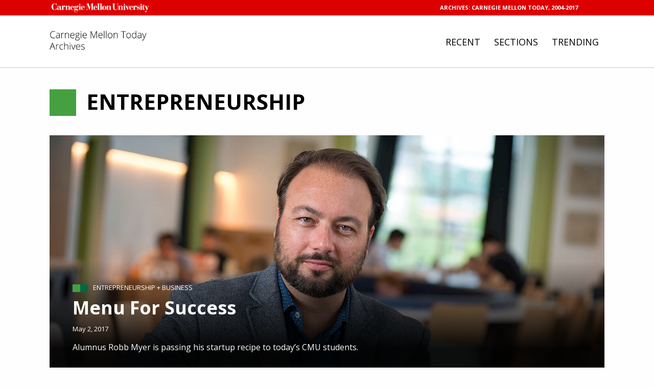

--- FILE ---
content_type: text/html
request_url: https://www.cmu.edu/cmtoday/sections/entrepreneurship/index.html
body_size: 40714
content:


<!DOCTYPE html>
<!--[if lt IE 7]>      <html class="no-js lt-ie9 lt-ie8 lt-ie7"> <![endif]-->
<!--[if IE 7]>         <html class="no-js lt-ie9 lt-ie8"> <![endif]-->
<!--[if IE 8]>         <html class="no-js lt-ie9"> <![endif]-->
<!--[if gt IE 8]><!-->
<html class="no-js" lang="en">
<!--<![endif]-->
<head>
    <meta charset="utf-8">
    <!-- Always force latest IE rendering engine or request Chrome Frame -->
    <meta http-equiv="X-UA-Compatible" content="IE=edge,chrome=1">
    <!-- Use title if it's in the page YAML frontmatter -->
    <title>Entrepreneurship | Carnegie Mellon Today</title>
    <!-- Responsive Magic -->
    <meta name="viewport" content="width=device-width, initial-scale=1">

    <meta name="robots" content="index, follow">
    <meta http-equiv="X-UA-Compatible" content="IE=edge,chrome=1">
    <meta http-equiv="Expires" content="Tue, 01 Jan 1980 1:00:00 GMT">
    <meta http-equiv="Pragma" content="no-cache">
    <meta http-equiv="Content-Type" content="text/html">
    <meta http-equiv="Cache-Control" content="no-cache, no-store">
    <meta name="google-site-verification" content="mA1NVtek2_OTRk8QpHP6oAoY1iYlM4ZniUq0mQ3vi_4">

    <meta property="og:type" content="website">
    <meta property="og:site_name" content="Carnegie Mellon Today">
    <meta property="og:title" content="Entrepreneurship">
    <meta property="og:image" content="https://cmtoday.cmu.edu">
    <meta property="og:url" content="https://cmtoday.cmu.edu/sections/entrepreneurship/">
    <meta property="og:description" content="">
    <meta name="twitter:card" content="summary">
    <meta name="twitter:site" content="&#64carnegiemellon">
    <meta name="twitter:image" content="https://cmtoday.cmu.edu"><!-- Image must be less than 1MB in size -->
    <meta name="twitter:title" content="Entrepreneurship"><!-- Max 70 chars -->
    <meta name="twitter:description" content=""><!-- max 200 chars -->

    <meta name="description" content="">

    <!-- Custom CSS -->
    <link href="../../assets/stylesheets/style.css" rel="stylesheet" type="text/css" />
    <link href='https://fonts.googleapis.com/css?family=Open+Sans+Condensed:700|Open+Sans:300italic,400italic,600italic,700italic,400,300,600,700' rel='stylesheet' type='text/css'>

    <!--[if lt IE 9]>
        <script src="/assets/scripts/vendor/html5shiv.min.js"></script>
        <script src="/assets/scripts/vendor/respond.js"></script>
        <script src="//cdnjs.cloudflare.com/ajax/libs/respond.js/1.1.0/respond.min.js"></script>
    <![endif]-->
    <link rel="apple-touch-icon" sizes="57x57" href="../../assets/images/favicons/apple-touch-icon-57x57.png">
    <link rel="apple-touch-icon" sizes="60x60" href="../../assets/images/favicons/apple-touch-icon-60x60.png">
    <link rel="apple-touch-icon" sizes="72x72" href="../../assets/images/favicons/apple-touch-icon-72x72.png">
    <link rel="apple-touch-icon" sizes="76x76" href="../../assets/images/favicons/apple-touch-icon-76x76.png">
    <link rel="apple-touch-icon" sizes="114x114" href="../../assets/images/favicons/apple-touch-icon-114x114.png">
    <link rel="apple-touch-icon" sizes="120x120" href="../../assets/images/favicons/apple-touch-icon-120x120.png">
    <link rel="apple-touch-icon" sizes="144x144" href="../../assets/images/favicons/apple-touch-icon-144x144.png">
    <link rel="apple-touch-icon" sizes="152x152" href="../../assets/images/favicons/apple-touch-icon-152x152.png">
    <link rel="apple-touch-icon" sizes="180x180" href="../../assets/images/favicons/apple-touch-icon-180x180.png">
    <link rel="icon" type="image/png" href="../../assets/images/favicons/favicon-32x32.png" sizes="32x32">
    <link rel="icon" type="image/png" href="../../assets/images/favicons/favicon-194x194.png" sizes="194x194">
    <link rel="icon" type="image/png" href="../../assets/images/favicons/favicon-96x96.png" sizes="96x96">
    <link rel="icon" type="image/png" href="../../assets/images/favicons/android-chrome-192x192.png" sizes="192x192">
    <link rel="icon" type="image/png" href="../../assets/images/favicons/favicon-16x16.png" sizes="16x16">
    <link rel="manifest" href="../../assets/images/favicons/manifest.json">
    <meta name="msapplication-TileColor" content="#d03238">
    <meta name="msapplication-TileImage" content="/assets/images/favicons/mstile-144x144.png">
    <meta name="theme-color" content="#ffffff">

    <meta name="apple-mobile-web-app-title" content="Carnegie Mellon Today">

</head>
<body class="index ">
    <header id="header">
        <div class="pre-header">
            <div class="contained">
                <div class="pre-header-inner">
                    <a href="https://www.cmu.edu" alt="Carnegie Mellon University Website" title="Carnegie Mellon University Website">
                        <div class="cmu-logo">
                            <img class="inline" alt="Carnegie Mellon University" title="Carnegie Mellon University" src="../../assets/images/CMU_logo_h_K.png" />
                            <img class="stacked" alt="Carnegie Mellon University" title="Carnegie Mellon University" src="../../assets/images/CMU_logo_stack_K.png" />
                        </div>
                    </a>
                    <a href="../../index.html" title="Carnegie Mellon Today Home" alt="Carnegie Mellon Today Home">
                        <div class="cmt-mobile">
                            <img alt="Carnegie Mellon Today Home" title="Carnegie Mellon Today Home" src="../../assets/images/CMT_logo_archive.png" />
                        </div>
                    </a>
                    <div class="tagline">
                        <span>Archives: Carnegie Mellon Today, 2004-2017</span>
                    </div>
                </div>
            </div>
        </div>
        <div class="header-nav track-section-links" data-title="Top Nav">
            <div class="header-inner-wrapper">
                <div class="contained">
                    <div class="header-inner">
                        <a href="../../index.html" title="Carnegie Mellon Today Home" alt="Carnegie Mellon Today Home">
                            <div class="logo">
                                <img alt="/" title="/" src="../../assets/images/CMT_logo_archive.png" />
                            </div>
                        </a>
                        <nav class="main-nav">
                            <li class="recent-trigger trigger">
    <span class="top-level">
        Recent
        <div class="underline">
            <div class="line"></div>
            <div class="arrow"></div>
        </div>
    </span>

    <div class="recent-drop drop-nav">
        <div class="contained">
            <ul class="recent-nav owl-carousel">
                    <li>
                        <a href="../../innovation_business/changing-times/index.html" alt="Changing Times" title="Changing Times">
                            <img src="../../media/514671/ng_lead_image-1400x700-min.jpg%3Fanchor=center&amp;mode=crop&amp;width=200&amp;height=200&amp;rnd=131451093090000000" alt="">
                            Changing Times
                        </a>
                    </li>
                    <li>
                        <a href="../../artsculture_entertainment/good-neighbor/index.html" alt="Good Neighbor" title="Good Neighbor">
                            <img src="../../media/514670/joe_negri-1400x700-min.jpg%3Fanchor=center&amp;mode=crop&amp;width=200&amp;height=200&amp;rnd=131448476200000000" alt="">
                            Good Neighbor
                        </a>
                    </li>
                    <li>
                        <a href="../../energy_technology/keep-on-trucking/index.html" alt="Keep On Trucking" title="Keep On Trucking">
                            <img src="../../media/514669/mc_dcs_hyliion_201500144.jpg%3Fanchor=center&amp;mode=crop&amp;width=200&amp;height=200&amp;rnd=131442634970000000" alt="">
                            Keep On Trucking
                        </a>
                    </li>
                    <li>
                        <a href="../../business_innovation/designs-on-the-future/index.html" alt="Designs On The Future" title="Designs On The Future">
                            <img src="../../media/514666/megan_neese-1400x700-min.jpg%3Fanchor=center&amp;mode=crop&amp;width=200&amp;height=200&amp;rnd=131438546030000000" alt="">
                            Designs On The Future
                        </a>
                    </li>
                    <li>
                        <a href="../../artsculture_education/world-war-i-history-on-display/index.html" alt="World War I History on Display" title="World War I History on Display">
                            <img src="../../media/514665/cheryl-regan_1400x700-min.jpg%3Fanchor=center&amp;mode=crop&amp;width=200&amp;height=200&amp;rnd=131432267400000000" alt="">
                            World War I History on Display
                        </a>
                    </li>
                    <li>
                        <a href="../../education_entertainment/quite-a-fish-tale/index.html" alt="Quite A Fish Tale" title="Quite A Fish Tale">
                            <img src="../../media/514663/smiling_inside_out-1400x700-min.jpg%3Fanchor=center&amp;mode=crop&amp;width=200&amp;height=200&amp;rnd=131430384470000000" alt="">
                            Quite A Fish Tale
                        </a>
                    </li>
                    <li>
                        <a href="../../entertainment_technology/to-be-or-not-to-be/index.html" alt="To Be, Or Not To Be?" title="To Be, Or Not To Be?">
                            <img src="../../media/514662/elsinore_1400x700.jpg%3Fanchor=center&amp;mode=crop&amp;width=200&amp;height=200&amp;rnd=131426890500000000" alt="">
                            To Be, Or Not To Be?
                        </a>
                    </li>
            </ul>
        </div><!--contained-->
        <div class="owl-controls">
            <div class="controls-inner">
                <a class="owl-prev hide">
                    <img class="large-red" alt="navigation arrow previous" title="navigation arrow previous" src="../../assets/images/arrow-left.jpg" />
                    <img class="small-grey" alt="navigation arrow previous" title="navigation arrow previous" src="../../assets/images/small-arrow-left.png" />
                </a>
                <a class="owl-next">
                    <img class="large-red" alt="navigation arrow next" title="navigation arrow next" src="../../assets/images/arrow-right.jpg" />
                    <img class="small-grey" alt="navigation arrow next" title="navigation arrow next" src="../../assets/images/small-arrow-right.png" />
                </a>
            </div>
        </div>
    </div><!--recent-drop-->
</li>
                            <li class="sections-trigger trigger">
    <span class="top-level">
        Sections
        <div class="underline">
            <div class="line"></div>
            <div class="arrow"></div>
        </div>
    </span>
    <div class="sections-drop drop-nav">
        <div class="contained">
            <div class="row">
                <div class="half-column">
                    <div class="row">
                            <ul>
                                    <li class="cadmium">
                                        <a href="../arts-culture/index.html" alt="" title="">
                                            <div class="section-block"></div>
                                            Arts &amp; Culture
                                        </a>
                                    </li>
                                    <li class="forest">
                                        <a href="../business/index.html" alt="" title="">
                                            <div class="section-block"></div>
                                            Business
                                        </a>
                                    </li>
                                    <li class="navy">
                                        <a href="../education/index.html" alt="" title="">
                                            <div class="section-block"></div>
                                            Education
                                        </a>
                                    </li>
                            </ul>
                            <ul>
                                    <li class="lime">
                                        <a href="../energy/index.html" alt="" title="">
                                            <div class="section-block"></div>
                                            Energy
                                        </a>
                                    </li>
                                    <li class="plum">
                                        <a href="../engineering/index.html" alt="" title="">
                                            <div class="section-block"></div>
                                            Engineering
                                        </a>
                                    </li>
                                    <li class="fuchsia">
                                        <a href="../entertainment/index.html" alt="" title="">
                                            <div class="section-block"></div>
                                            Entertainment
                                        </a>
                                    </li>
                            </ul>
                    </div>
                </div>
                <div class="half-column">
                    <div class="row">
                            <ul>
                                    <li class="green">
                                        <a href="index.html" alt="" title="">
                                            <div class="section-block"></div>
                                            Entrepreneurship
                                        </a>
                                    </li>
                                    <li class="blue-light">
                                        <a href="../innovation/index.html" alt="" title="">
                                            <div class="section-block"></div>
                                            Innovation
                                        </a>
                                    </li>
                                    <li class="eggplant">
                                        <a href="../public-policy/index.html" alt="" title="">
                                            <div class="section-block"></div>
                                            Public Policy
                                        </a>
                                    </li>
                            </ul>
                            <ul>
                                    <li class="blue">
                                        <a href="../robotics/index.html" alt="" title="">
                                            <div class="section-block"></div>
                                            Robotics
                                        </a>
                                    </li>
                                    <li class="yellow">
                                        <a href="../science/index.html" alt="" title="">
                                            <div class="section-block"></div>
                                            Science
                                        </a>
                                    </li>
                                    <li class="orange">
                                        <a href="../technology/index.html" alt="" title="">
                                            <div class="section-block"></div>
                                            Technology
                                        </a>
                                    </li>
                            </ul>
                    </div>
                </div>
            </div><!--row-->
        </div><!--contained-->
    </div><!--sections-drop-->
</li>
                            <li class="trending-trigger trigger">
    <span class="top-level">
        Trending
        <div class="underline">
            <div class="line"></div>
            <div class="arrow"></div>
        </div>
    </span>
    <div class="trending-drop drop-nav">
        <div class="contained">
            <div class="row">
                <div class="trending-inner">
                    <ul class="trending-nav">
                            <li class="tag"><a href="../../tags/cyber-security/index.html" alt="" title="">cyber security</a></li>
                            <li class="tag"><a href="../../tags/software-engineering/index.html" alt="" title="">software engineering</a></li>
                            <li class="tag"><a href="../../tags/software-engineering-institute/index.html" alt="" title="">software engineering institute</a></li>
                            <li class="tag"><a href="../../tags/computer-science/index.html" alt="" title="">computer science</a></li>
                            <li class="tag"><a href="../../tags/electrical-engineering/index.html" alt="" title="">electrical engineering</a></li>
                            <li class="tag"><a href="../../tags/learning-science-research/index.html" alt="" title="">learning science research</a></li>
                            <li class="tag"><a href="../../tags/innovative-educational-practice/index.html" alt="" title="">innovative educational practice</a></li>
                            <li class="tag"><a href="../../tags/cognitive-tutors/index.html" alt="" title="">cognitive tutors</a></li>
                            <li class="tag"><a href="../../tags/asset-and-wealth-management/index.html" alt="" title="">asset and wealth management</a></li>
                            <li class="tag"><a href="../../tags/interdisciplinary-art/index.html" alt="" title="">interdisciplinary art</a></li>
                            <li class="tag"><a href="../../tags/innovative-brain-research/index.html" alt="" title="">innovative brain research</a></li>
                            <li class="tag"><a href="../../tags/women-in-science/index.html" alt="" title="">women in science</a></li>
                            <li class="tag"><a href="../../tags/big-data/index.html" alt="" title="">big data</a></li>
                            <li class="tag"><a href="../../tags/brain-research/index.html" alt="" title="">brain research</a></li>
                            <li class="tag"><a href="../../tags/information-technology/index.html" alt="" title="">information technology</a></li>
                        <li class="tag view-all"><a href="../../tags.1.html" alt="" title="">View All</a></li>
                    </ul>
                </div><!--trending-inner-->
            </div><!--row-->
        </div><!--contained-->
    </div><!--trending-drop-->
</li>
                            <!--
<li class="search-trigger trigger">
    <span class="top-level top-level-search">
        <img class="magnify-icon" alt="Search" title="Search" src="/assets/images/search.png" />
        <div class="underline">
            <div class="line"></div>
            <div class="arrow"></div>
        </div>
    </span>

    <div class="search-drop drop-nav">
        <div class="contained">
            <div class="">
                <div class="search-inner">
                    <form class="search-nav" id="search-nav" action="/search/" method="get">
                        <label for="site-search" style="display:none">Search</label>
                        <input id="site-search" type="search" name="Search" placeholder="search">
                        <span class="seach-hint">type keyword(s) to search</span>
                    </form>
                </div>
            </div>
        </div>
    </div>
</li>
-->
                        </nav>
                    </div><!--header-inner-->
                </div><!--contained-->
            </div>
        </div>
    </header>
    <div id="body-overlay"></div>



<div class="page-body section-page">
    <!--Featured Article-->
    <section class="featured-article">
        <div class="contained">
            <div class="row">
                <header class="section-title">
                    <div class="color green"></div><h1>Entrepreneurship</h1>
                </header>
            </div>
                <div class="row">
                    <a href="../../entrepreneurship_business/menu-for-success/index.html" title="Menu For Success" alt="Menu For Success">
                        <div class="featured-inner">
                            <figure class="image">
                                <img src="../../media/514647/robb_114_1400x700.jpg%3Fanchor=center&amp;mode=crop&amp;width=1600&amp;height=700&amp;rnd=131382099840000000" title="Menu For Success" alt="">
                            </figure>
                            <div class="text">
                                <div class="text-inner">

<div class="section-colors">
    <div class="color green"></div>
    <div class="color forest"></div>
    <div class="section-titles">Entrepreneurship + Business</div>
</div>

                                    <header>
                                        <h1>Menu For Success</h1>
                                        <div class="date-author">
                                            <span>
                                                May 2, 2017
                                            </span>
                                        </div>
                                    </header>
                                    <span class="article-preview">Alumnus Robb Myer is passing his startup recipe to today’s CMU students.</span>
                                </div>
                            </div><!--text-->
                        </div>
                    </a>
                </div>
        </div>
    </section>
    <section class="related-content-row">
        <div class="contained">
<article class="related-article-row">
    <a href="../../artsculture_entrepreneurship/sounds-of-success/index.html" title="Sounds of Success" alt="Sounds of Success">
        <div class="article-inner">
            <div class="row">
                    <figure class="image">
                        <img src="../../media/514657/stevemartocci_1400x700_01.jpg%3Fanchor=center&amp;mode=crop&amp;width=300&amp;height=300&amp;rnd=131408737270000000" title="Sounds of Success" alt="">
                    </figure>
                <div class="text ">

<div class="section-colors">
    <div class="color cadmium"></div>
    <div class="color green"></div>
    <div class="section-titles">Arts &amp; Culture + Entrepreneurship</div>
</div>

                    <header>
                        <h1>Sounds of Success</h1>
                        <div class="date-author">
                            <span>
                                June 2, 2017
                            </span>
                        </div>
                    </header>
                    <span class="article-preview">Alumnus Steve Martocci is splicing together quite a career.</span>
                </div><!--text-->
            </div><!--row-->
        </div><!--article-inner-->
    </a>
</article><article class="related-article-row">
    <a href="../../business_entrepreneurship/illuminating-presence/index.html" title="Illuminating Presence" alt="Illuminating Presence">
        <div class="article-inner">
            <div class="row">
                    <figure class="image">
                        <img src="../../media/514656/cmt_cindypadnos_1400x700-min.jpg%3Fanchor=center&amp;mode=crop&amp;width=300&amp;height=300&amp;rnd=131406182990000000" title="Illuminating Presence" alt="">
                    </figure>
                <div class="text ">

<div class="section-colors">
    <div class="color forest"></div>
    <div class="color green"></div>
    <div class="section-titles">Business + Entrepreneurship</div>
</div>

                    <header>
                        <h1>Illuminating Presence</h1>
                        <div class="date-author">
                            <span>
                                May 30, 2017
                            </span>
                        </div>
                    </header>
                    <span class="article-preview">One of Silicon Valley’s leading venture capitalists is alumna Cindy Padnos, who has also been a pioneer and advocate of diversity in tech.</span>
                </div><!--text-->
            </div><!--row-->
        </div><!--article-inner-->
    </a>
</article><article class="related-article-row">
    <a href="../../business_entrepreneurship/real-estate-whiz/index.html" title="Real Estate Whiz" alt="Real Estate Whiz">
        <div class="article-inner">
            <div class="row">
                    <figure class="image">
                        <img src="../../media/514630/matt-humphrey.jpg%3Fanchor=center&amp;mode=crop&amp;width=300&amp;height=300&amp;rnd=131342190980000000" title="Real Estate Whiz" alt="">
                    </figure>
                <div class="text ">

<div class="section-colors">
    <div class="color forest"></div>
    <div class="color green"></div>
    <div class="section-titles">Business + Entrepreneurship</div>
</div>

                    <header>
                        <h1>Real Estate Whiz</h1>
                        <div class="date-author">
                            <span>
                                March 17, 2017
                            </span>
                        </div>
                    </header>
                    <span class="article-preview">As founder of the online mortgage lender LendingHome, entrepreneur CMU alumnus Matthew Humphrey, 29, is running a $1B business.</span>
                </div><!--text-->
            </div><!--row-->
        </div><!--article-inner-->
    </a>
</article><article class="related-article-row">
    <a href="../../entrepreneurship_innovation/alumni-give-library-a-facelift/index.html" title="Alumni Give Library a Facelift" alt="Alumni Give Library a Facelift">
        <div class="article-inner">
            <div class="row">
                    <figure class="image">
                        <img src="../../media/514624/ul_sorrells-library_2017_0058.jpg%3Fanchor=center&amp;mode=crop&amp;width=300&amp;height=300&amp;rnd=131327581540000000" title="Alumni Give Library a Facelift" alt="">
                    </figure>
                <div class="text ">

<div class="section-colors">
    <div class="color green"></div>
    <div class="color blue-light"></div>
    <div class="section-titles">Entrepreneurship + Innovation</div>
</div>

                    <header>
                        <h1>Alumni Give Library a Facelift</h1>
                        <div class="date-author">
                            <span>
                                February 28, 2017
                            </span>
                        </div>
                    </header>
                    <span class="article-preview">Two alumni were instrumental in the renovation of CMU’s Sorrells Engineering and Science Library.</span>
                </div><!--text-->
            </div><!--row-->
        </div><!--article-inner-->
    </a>
</article><article class="related-article-row">
    <a href="../../technology_entrepreneurship/driven-to-succeed/index.html" title="Driven to Succeed" alt="Driven to Succeed">
        <div class="article-inner">
            <div class="row">
                    <figure class="image">
                        <img src="../../media/514623/emily_bartel_1400x700.jpg%3Fanchor=center&amp;mode=crop&amp;width=300&amp;height=300&amp;rnd=131324104660000000" title="Driven to Succeed" alt="">
                    </figure>
                <div class="text ">

<div class="section-colors">
    <div class="color orange"></div>
    <div class="color green"></div>
    <div class="section-titles">Technology + Entrepreneurship</div>
</div>

                    <header>
                        <h1>Driven to Succeed</h1>
                        <div class="date-author">
                            <span>
                                February 24, 2017
                            </span>
                        </div>
                    </header>
                    <span class="article-preview">Uber’s driverless cars will have a “Human Experience” thanks in part to alumna Emily Duff Bartel.</span>
                </div><!--text-->
            </div><!--row-->
        </div><!--article-inner-->
    </a>
</article><article class="related-article-row">
    <a href="../../entrepreneurship_innovation/3-d-designer/index.html" title="3-D Designer" alt="3-D Designer">
        <div class="article-inner">
            <div class="row">
                    <figure class="image">
                        <img src="../../media/514610/tellerman5_1400x700-min.jpg%3Fanchor=center&amp;mode=crop&amp;width=300&amp;height=300&amp;rnd=131306109770000000" title="3-D Designer" alt="">
                    </figure>
                <div class="text ">

<div class="section-colors">
    <div class="color green"></div>
    <div class="color blue-light"></div>
    <div class="section-titles">Entrepreneurship + Innovation</div>
</div>

                    <header>
                        <h1>3-D Designer</h1>
                        <div class="date-author">
                            <span>
                                February 3, 2017
                                    <span>
                                        | By Julie Albright
                                    </span>
                            </span>
                        </div>
                    </header>
                    <span class="article-preview">Startup superstar Shanna Tellerman’s latest endeavor puts you in the interior designer’s seat.</span>
                </div><!--text-->
            </div><!--row-->
        </div><!--article-inner-->
    </a>
</article><article class="related-article-row">
    <a href="../../technology_entrepreneurship/farming-from-the-sky/index.html" title="Farming From The Sky" alt="Farming From The Sky">
        <div class="article-inner">
            <div class="row">
                    <figure class="image">
                        <img src="../../media/514599/skycision_1400x700-min.jpg%3Fanchor=center&amp;mode=crop&amp;width=300&amp;height=300&amp;rnd=131297298110000000" title="Farming From The Sky" alt="">
                    </figure>
                <div class="text ">

<div class="section-colors">
    <div class="color orange"></div>
    <div class="color green"></div>
    <div class="section-titles">Technology + Entrepreneurship</div>
</div>

                    <header>
                        <h1>Farming From The Sky</h1>
                        <div class="date-author">
                            <span>
                                January 24, 2017
                            </span>
                        </div>
                    </header>
                    <span class="article-preview">Skycision, founded by CMU alumnus Brendan Carroll, teams up drones with farmers to maximize crop yields</span>
                </div><!--text-->
            </div><!--row-->
        </div><!--article-inner-->
    </a>
</article>
                <div class="pagination">
                    <div class="pagination">
                            <span class="">
                                <a href="index.html%3Fpage=0.html" class="current-page">1</a>
                            </span>
                            <span class="">
                                <a href="index.html%3Fpage=1.html" class="">2</a>
                            </span>
                            <span class="">
                                <a href="index.html%3Fpage=2.html" class="">3</a>
                            </span>
                            <span class="">
                                <a href="index.html%3Fpage=3.html" class="">4</a>
                            </span>
                            <span class="inactive">
                                <a href="index.html%3Fpage=1.html" class="">&raquo;</a>
                            </span>
                    </div>
                </div>

            <!--Worth Another Read -->
    <article class="related-article-row track-section-links" data-title="Worth Another Read">
        <a href="../../issues/january-2015-issue/feature-stories/one-moore-milestone/index.html" title="One Moore Milestone" alt="One Moore Milestone">
            <div class="article-inner">
                <div class="row">

                    <div class="worth-another-read-mark">
                        <div class="mark-inner">
                            <span class="block">Worth</span>
                            <span class="block">Another</span>
                            <span class="block">Read</span>
                        </div>
                    </div>

                    <div class="worth-another-read">
                        <div class="">
                            <div class="worth-inner">
                                <figure class="image worth-image">
                                    <img src="../../media/514312/one-moore-milestone-new.jpg%3Fanchor=center&amp;mode=crop&amp;width=755&amp;height=475&amp;rnd=130851555050000000" title="One Moore Milestone" alt="">
                                </figure>
                                <div class="text worth-text">

<div class="section-colors">
    <div class="color orange"></div>
    <div class="color blue"></div>
    <div class="section-titles">Technology + <br />Robotics</div>
</div>

                                    <header>
                                        <h1>One Moore Milestone</h1>
                                    </header>
                                </div><!--text-->
                            </div><!--worth-inner-->
                        </div><!--row-->
                    </div><!--worth-another-read-->
                </div><!--row-->
            </div><!--article-inner-->
        </a>
    </article>
        <!-- /Worth Another Read-->

        </div><!-- contained -->
    </section>
</div>



<!-- Footer -->
<div class="prefooter track-section-links" data-title="Pre Footer">
    <div class="contained">
        <div class="prefooter-inner">
            <div class="footer-logo">
                <div class="footer-logo-inner">
                    <img alt="/" title="/" src="../../assets/images/CMT_logo_500.jpg" />
                </div>
            </div>
            <!-- Address uses hCard formating https://html5doctor.com/microformats/#hcard -->
            <div class="vcard address">
                <span class="address-title">A Carnegie Mellon University Publication </span>
                <p class="adr">
                    <span class="street-address">5000 Forbes Avenue</span> <span class="region">Pittsburgh, PA </span>
                    <span class="postal-code">15213 </span>
                    <span class="tel">(412) 268-2000</span>
                </p>
            </div>
        </div>
    </div>
</div>
<footer id="footer" class="track-section-links" data-title="Footer">
    <div class="contained">
        <div class="footer-inner-bottom">
            <div class="footer-col">
                <h4>More Info</h4>
                <ul>
                        <li><a href="../../about-the-magazine/index.html">About the Magazine</a></li>
                </ul>
            </div>
            <div class="footer-col">
                <h4>The Magazine</h4>
                <ul>
                        <li><a href="../../past-issues/index.html">Explore Archives</a></li>
                        <li><a href="../../index.html">Recent</a></li>
                        <li><a href="../index.html">Sections</a></li>
                        <li><a href="../../tags/index.html">Trending</a></li>
                </ul>
            </div>
            <div class="footer-col">
                <h4>Carnegie Mellon</h4>
                <ul>
                        <li><a href="https://www.cmu.edu" target="_blank">CMU Home</a></li>
                        <li><a href="https://www.cmu.edu/news" target="_blank">CMU News</a></li>
                        <li><a href="https://www.alumni.cmu.edu/" target="_blank">Alumni</a></li>
                </ul>
            </div>
            <div class="footer-col social">
                <h4>More CMU</h4>
                <ul>
                        <li>
                            <a href="https://www.twitter.com/carnegiemellon" target="_blank">
                                <span class="social-twitter sprite"></span>
                                Twitter
                            </a>
                        </li>
                        <li>
                            <a href="https://www.facebook.com/carnegiemellonu" target="_blank">
                                <span class="social-facebook sprite"></span>
                                Facebook
                            </a>
                        </li>
                        <li>
                            <a href="https://www.youtube.com/carnegiemellonu" target="_blank">
                                <span class="social-youtube sprite"></span>
                                Youtube
                            </a>
                        </li>
                </ul>
            </div>
        </div><!--footer-inner-bottom-->
    </div><!--contained-->
</footer>
<div class="post-footer track-section-links" data-title="Footer">
    <div class="contained">
        <span class="copyright">&copy; Carnegie Mellon Today</span>
            <span><a href="../../rss/index.html" title="RSS" alt="RSS">RSS</a></span>
    </div>
</div>

    <div class="back-to-top track-section-links" data-title="Back to Top">
        <div class="contained">
            <div class="row">
                <div class="top-trigger"><a>Back to Top</a></div>
            </div>
        </div>
    </div>

    <!-- Scripts -->
    <script>
        (function (i, s, o, g, r, a, m) {
            i['GoogleAnalyticsObject'] = r; i[r] = i[r] || function () {
                (i[r].q = i[r].q || []).push(arguments)
            }, i[r].l = 1 * new Date(); a = s.createElement(o),
            m = s.getElementsByTagName(o)[0]; a.async = 1; a.src = g; m.parentNode.insertBefore(a, m)
        })(window, document, 'script', '//www.google-analytics.com/analytics.js', 'ga');

        ga('create', 'UA-36129791-1', 'auto');
        ga('require', 'linkid');
        ga('send', 'pageview');

        ga('create', 'UA-9172041-1', 'auto', { 'name': 'cmuTracker' });
        ga('cmuTracker.send', 'pageview');

    </script>
    <script src="https://ajax.googleapis.com/ajax/libs/jquery/1.11.2/jquery.min.js"></script>

    <script src="../../assets/scripts/vendor/modernizr-2.6.1.min.js" type="text/javascript"></script>
    <script src="../../bundles/scripts%3Fv=qRfo1lxWq2eM4TNLQMG_Q8aEwysOPpuBbnoF8tzx-_81.js" type="text/javascript"></script>

    <script type="application/ld+json">
        {
        "@context": "https://schema.org",
        "@type": "Website",
        "name": "Carnegie Mellon Today",
        "url": "/",
        "editor": "Robert Mendelson",
        "sourceOrganization": {
        "@type": "Organization",
        "name": "Carnegie Mellon University",
        "url": "https://www.cmu.edu",
        },
        "image": "//assets/images/CMT_logo_500.jpg",
        "url": "/",
        }
    </script>
</body>
</html>


--- FILE ---
content_type: text/css
request_url: https://www.cmu.edu/cmtoday/assets/stylesheets/style.css
body_size: 262558
content:
/* Project: "Carnegie Mellon Today"*/
/* Author: "Elliance Inc" */
/* Date (Complete): 09/01/15 */
/**/
/*-------------------------------*/
/**/
/*! normalize.css v2.0.1 | MIT License | git.io/normalize */
/* ==========================================================================
   HTML5 display definitions
   ========================================================================== */
/*
 * Corrects `block` display not defined in IE 8/9.
 */
/* line 12, /Users/nmihalick/Elliance/cmutoday_umb/Middleman/source/assets/stylesheets/base/_normalize.scss */
article,
aside,
details,
figcaption,
figure,
footer,
header,
hgroup,
nav,
section,
summary {
  display: block; }

/*
 * Corrects `inline-block` display not defined in IE 8/9.
 */
/* line 30, /Users/nmihalick/Elliance/cmutoday_umb/Middleman/source/assets/stylesheets/base/_normalize.scss */
audio,
canvas,
video {
  display: inline-block; }

/*
 * Prevents modern browsers from displaying `audio` without controls.
 * Remove excess height in iOS 5 devices.
 */
/* line 41, /Users/nmihalick/Elliance/cmutoday_umb/Middleman/source/assets/stylesheets/base/_normalize.scss */
audio:not([controls]) {
  display: none;
  height: 0; }

/*
 * Addresses styling for `hidden` attribute not present in IE 8/9.
 */
/* line 50, /Users/nmihalick/Elliance/cmutoday_umb/Middleman/source/assets/stylesheets/base/_normalize.scss */
[hidden] {
  display: none; }

/* ==========================================================================
   Base
   ========================================================================== */
/*
 * 1. Sets default font family to sans-serif.
 * 2. Prevents iOS text size adjust after orientation change, without disabling
 *    user zoom.
 */
/* line 64, /Users/nmihalick/Elliance/cmutoday_umb/Middleman/source/assets/stylesheets/base/_normalize.scss */
html {
  font-family: sans-serif;
  /* 1 */
  -webkit-text-size-adjust: 100%;
  /* 2 */
  -ms-text-size-adjust: 100%;
  /* 2 */ }

/*
 * Removes default margin.
 */
/* line 74, /Users/nmihalick/Elliance/cmutoday_umb/Middleman/source/assets/stylesheets/base/_normalize.scss */
body {
  margin: 0; }

/* ==========================================================================
   Links
   ========================================================================== */
/*
 * Addresses `outline` inconsistency between Chrome and other browsers.
 */
/* line 86, /Users/nmihalick/Elliance/cmutoday_umb/Middleman/source/assets/stylesheets/base/_normalize.scss */
a:focus {
  outline: 0; }

/*
 * Improves readability when focused and also mouse hovered in all browsers.
 */
/* line 94, /Users/nmihalick/Elliance/cmutoday_umb/Middleman/source/assets/stylesheets/base/_normalize.scss */
a:active,
a:hover {
  outline: 0; }

/* ==========================================================================
   Typography
   ========================================================================== */
/*
 * Addresses `h1` font sizes within `section` and `article` in Firefox 4+,
 * Safari 5, and Chrome.
 */
/* line 108, /Users/nmihalick/Elliance/cmutoday_umb/Middleman/source/assets/stylesheets/base/_normalize.scss */
h1 {
  font-size: 2em; }

/*
 * Addresses styling not present in IE 8/9, Safari 5, and Chrome.
 */
/* line 116, /Users/nmihalick/Elliance/cmutoday_umb/Middleman/source/assets/stylesheets/base/_normalize.scss */
abbr[title] {
  border-bottom: 1px dotted; }

/*
 * Addresses style set to `bolder` in Firefox 4+, Safari 5, and Chrome.
 */
/* line 124, /Users/nmihalick/Elliance/cmutoday_umb/Middleman/source/assets/stylesheets/base/_normalize.scss */
b,
strong {
  font-weight: bold; }

/*
 * Addresses styling not present in Safari 5 and Chrome.
 */
/* line 133, /Users/nmihalick/Elliance/cmutoday_umb/Middleman/source/assets/stylesheets/base/_normalize.scss */
dfn {
  font-style: italic; }

/*
 * Addresses styling not present in IE 8/9.
 */
/* line 141, /Users/nmihalick/Elliance/cmutoday_umb/Middleman/source/assets/stylesheets/base/_normalize.scss */
mark {
  background: #ff0;
  color: #000; }

/*
 * Corrects font family set oddly in Safari 5 and Chrome.
 */
/* line 151, /Users/nmihalick/Elliance/cmutoday_umb/Middleman/source/assets/stylesheets/base/_normalize.scss */
code,
kbd,
pre,
samp {
  font-family: monospace, serif;
  font-size: 1em; }

/*
 * Improves readability of pre-formatted text in all browsers.
 */
/* line 163, /Users/nmihalick/Elliance/cmutoday_umb/Middleman/source/assets/stylesheets/base/_normalize.scss */
pre {
  white-space: pre;
  white-space: pre-wrap;
  word-wrap: break-word; }

/*
 * Sets consistent quote types.
 */
/* line 173, /Users/nmihalick/Elliance/cmutoday_umb/Middleman/source/assets/stylesheets/base/_normalize.scss */
q {
  quotes: "\201C" "\201D" "\2018" "\2019"; }

/*
 * Addresses inconsistent and variable font size in all browsers.
 */
/* line 181, /Users/nmihalick/Elliance/cmutoday_umb/Middleman/source/assets/stylesheets/base/_normalize.scss */
small {
  font-size: 80%; }

/*
 * Prevents `sub` and `sup` affecting `line-height` in all browsers.
 */
/* line 189, /Users/nmihalick/Elliance/cmutoday_umb/Middleman/source/assets/stylesheets/base/_normalize.scss */
sub,
sup {
  font-size: 75%;
  line-height: 0;
  position: relative;
  vertical-align: baseline; }

/* line 197, /Users/nmihalick/Elliance/cmutoday_umb/Middleman/source/assets/stylesheets/base/_normalize.scss */
sup {
  top: -0.5em; }

/* line 201, /Users/nmihalick/Elliance/cmutoday_umb/Middleman/source/assets/stylesheets/base/_normalize.scss */
sub {
  bottom: -0.25em; }

/* ==========================================================================
   Embedded content
   ========================================================================== */
/*
 * Removes border when inside `a` element in IE 8/9.
 */
/* line 213, /Users/nmihalick/Elliance/cmutoday_umb/Middleman/source/assets/stylesheets/base/_normalize.scss */
img {
  border: 0; }

/*
 * Corrects overflow displayed oddly in IE 9.
 */
/* line 221, /Users/nmihalick/Elliance/cmutoday_umb/Middleman/source/assets/stylesheets/base/_normalize.scss */
svg:not(:root) {
  overflow: hidden; }

/* ==========================================================================
   Figures
   ========================================================================== */
/*
 * Addresses margin not present in IE 8/9 and Safari 5.
 */
/* line 233, /Users/nmihalick/Elliance/cmutoday_umb/Middleman/source/assets/stylesheets/base/_normalize.scss */
figure {
  margin: 0; }

/* ==========================================================================
   Forms
   ========================================================================== */
/*
 * Define consistent border, margin, and padding.
 */
/* line 245, /Users/nmihalick/Elliance/cmutoday_umb/Middleman/source/assets/stylesheets/base/_normalize.scss */
fieldset {
  border: 1px solid #c0c0c0;
  margin: 0 2px;
  padding: 0.35em 0.625em 0.75em; }

/*
 * 1. Corrects color not being inherited in IE 8/9.
 * 2. Remove padding so people aren't caught out if they zero out fieldsets.
 */
/* line 256, /Users/nmihalick/Elliance/cmutoday_umb/Middleman/source/assets/stylesheets/base/_normalize.scss */
legend {
  border: 0;
  /* 1 */
  padding: 0;
  /* 2 */ }

/*
 * 1. Corrects font family not being inherited in all browsers.
 * 2. Corrects font size not being inherited in all browsers.
 * 3. Addresses margins set differently in Firefox 4+, Safari 5, and Chrome
 */
/* line 267, /Users/nmihalick/Elliance/cmutoday_umb/Middleman/source/assets/stylesheets/base/_normalize.scss */
button,
input,
select,
textarea {
  font-family: inherit;
  /* 1 */
  font-size: 100%;
  /* 2 */
  margin: 0;
  /* 3 */ }

/*
 * Addresses Firefox 4+ setting `line-height` on `input` using `!important` in
 * the UA stylesheet.
 */
/* line 281, /Users/nmihalick/Elliance/cmutoday_umb/Middleman/source/assets/stylesheets/base/_normalize.scss */
button,
input {
  line-height: normal; }

/*
 * 1. Avoid the WebKit bug in Android 4.0.* where (2) destroys native `audio`
 *    and `video` controls.
 * 2. Corrects inability to style clickable `input` types in iOS.
 * 3. Improves usability and consistency of cursor style between image-type
 *    `input` and others.
 */
/* line 294, /Users/nmihalick/Elliance/cmutoday_umb/Middleman/source/assets/stylesheets/base/_normalize.scss */
button,
html input[type="button"],
input[type="reset"],
input[type="submit"] {
  -webkit-appearance: button;
  /* 2 */
  cursor: pointer;
  /* 3 */ }

/*
 * Re-set default cursor for disabled elements.
 */
/* line 306, /Users/nmihalick/Elliance/cmutoday_umb/Middleman/source/assets/stylesheets/base/_normalize.scss */
button[disabled],
input[disabled] {
  cursor: default; }

/*
 * 1. Addresses box sizing set to `content-box` in IE 8/9.
 * 2. Removes excess padding in IE 8/9.
 */
/* line 316, /Users/nmihalick/Elliance/cmutoday_umb/Middleman/source/assets/stylesheets/base/_normalize.scss */
input[type="checkbox"],
input[type="radio"] {
  box-sizing: border-box;
  /* 1 */
  padding: 0;
  /* 2 */ }

/*
 * 1. Addresses `appearance` set to `searchfield` in Safari 5 and Chrome.
 * 2. Addresses `box-sizing` set to `border-box` in Safari 5 and Chrome
 *    (include `-moz` to future-proof).
 */
/* line 328, /Users/nmihalick/Elliance/cmutoday_umb/Middleman/source/assets/stylesheets/base/_normalize.scss */
input[type="search"] {
  -webkit-appearance: textfield;
  /* 1 */
  /* 2 */
  box-sizing: content-box; }

/*
 * Removes inner padding and search cancel button in Safari 5 and Chrome
 * on OS X.
 */
/* line 340, /Users/nmihalick/Elliance/cmutoday_umb/Middleman/source/assets/stylesheets/base/_normalize.scss */
input[type="search"]::-webkit-search-cancel-button,
input[type="search"]::-webkit-search-decoration {
  -webkit-appearance: none; }

/*
 * Removes inner padding and border in Firefox 4+.
 */
/* line 349, /Users/nmihalick/Elliance/cmutoday_umb/Middleman/source/assets/stylesheets/base/_normalize.scss */
button::-moz-focus-inner,
input::-moz-focus-inner {
  border: 0;
  padding: 0; }

/*
 * 1. Removes default vertical scrollbar in IE 8/9.
 * 2. Improves readability and alignment in all browsers.
 */
/* line 360, /Users/nmihalick/Elliance/cmutoday_umb/Middleman/source/assets/stylesheets/base/_normalize.scss */
textarea {
  overflow: auto;
  /* 1 */
  vertical-align: top;
  /* 2 */ }

/* ==========================================================================
   Tables
   ========================================================================== */
/*
 * Remove most spacing between table cells.
 */
/* line 373, /Users/nmihalick/Elliance/cmutoday_umb/Middleman/source/assets/stylesheets/base/_normalize.scss */
table {
  border-collapse: collapse;
  border-spacing: 0; }

/*//Normalize Corrections//////////////////////// */
/* line 3, /Users/nmihalick/Elliance/cmutoday_umb/Middleman/source/assets/stylesheets/base/_normalize-corrections.scss */
img {
  max-width: 100%; }

/* line 6, /Users/nmihalick/Elliance/cmutoday_umb/Middleman/source/assets/stylesheets/base/_normalize-corrections.scss */
span.block {
  display: block; }

/* line 10, /Users/nmihalick/Elliance/cmutoday_umb/Middleman/source/assets/stylesheets/base/_normalize-corrections.scss */
blockquote {
  border-left: 5px solid #ccc;
  padding-left: 1em;
  font-style: italic;
  line-height: 1.5; }

/* line 17, /Users/nmihalick/Elliance/cmutoday_umb/Middleman/source/assets/stylesheets/base/_normalize-corrections.scss */
code, pre {
  background: #eee; }

/* line 20, /Users/nmihalick/Elliance/cmutoday_umb/Middleman/source/assets/stylesheets/base/_normalize-corrections.scss */
pre {
  padding: 0.5em; }

/* line 25, /Users/nmihalick/Elliance/cmutoday_umb/Middleman/source/assets/stylesheets/base/_normalize-corrections.scss */
table {
  width: 100%; }

/* line 28, /Users/nmihalick/Elliance/cmutoday_umb/Middleman/source/assets/stylesheets/base/_normalize-corrections.scss */
table caption {
  padding: 0.5em; }

/* line 31, /Users/nmihalick/Elliance/cmutoday_umb/Middleman/source/assets/stylesheets/base/_normalize-corrections.scss */
table td, table th {
  text-align: center;
  padding: 0.5em;
  border: 1px solid #ccc; }

/* line 38, /Users/nmihalick/Elliance/cmutoday_umb/Middleman/source/assets/stylesheets/base/_normalize-corrections.scss */
ul li, ol li, dl dt {
  padding-bottom: 0.25em; }

/* line 41, /Users/nmihalick/Elliance/cmutoday_umb/Middleman/source/assets/stylesheets/base/_normalize-corrections.scss */
dl dd {
  padding-bottom: 0.5em; }

/* line 46, /Users/nmihalick/Elliance/cmutoday_umb/Middleman/source/assets/stylesheets/base/_normalize-corrections.scss */
form {
  margin-bottom: 1em; }

/* line 49, /Users/nmihalick/Elliance/cmutoday_umb/Middleman/source/assets/stylesheets/base/_normalize-corrections.scss */
input[type="checkbox"], input[type="radio"] {
  margin-bottom: 0.5em !important; }

/* line 52, /Users/nmihalick/Elliance/cmutoday_umb/Middleman/source/assets/stylesheets/base/_normalize-corrections.scss */
input[type="text"],
input[type="password"],
input[type="email"],
input[type="url"],
input[type="search"],
input[type="number"],
input[type="datalist"],
input[type="time"],
input[type="date"],
input[type="tel"],
textarea {
  padding: 8px; }

/* line 66, /Users/nmihalick/Elliance/cmutoday_umb/Middleman/source/assets/stylesheets/base/_normalize-corrections.scss */
textarea#text_area_disabled {
  color: gray; }

/* Basic Structure styles
---------------------------------------- */
/* line 6, /Users/nmihalick/Elliance/cmutoday_umb/Middleman/source/assets/stylesheets/base/_base.scss */
* {
  margin: 0;
  padding: 0; }

/* line 11, /Users/nmihalick/Elliance/cmutoday_umb/Middleman/source/assets/stylesheets/base/_base.scss */
html {
  background-color: #fefefe;
  min-height: 100%;
  min-width: 100%; }

/* line 17, /Users/nmihalick/Elliance/cmutoday_umb/Middleman/source/assets/stylesheets/base/_base.scss */
body {
  width: 100%;
  height: 100%;
  margin: 0 auto;
  color: #000000;
  font-weight: 100;
  font-family: "Open Sans", Arial, Helvetica, san-serif; }

/* line 29, /Users/nmihalick/Elliance/cmutoday_umb/Middleman/source/assets/stylesheets/base/_base.scss */
.row-like {
  display: block;
  width: 100%;
  margin: 0; }
  /* line 33, /Users/nmihalick/Elliance/cmutoday_umb/Middleman/source/assets/stylesheets/base/_base.scss */
  .row-like:before, .row-like:after {
    content: "";
    display: table; }
  /* line 37, /Users/nmihalick/Elliance/cmutoday_umb/Middleman/source/assets/stylesheets/base/_base.scss */
  .row-like:after {
    clear: both; }

/* line 41, /Users/nmihalick/Elliance/cmutoday_umb/Middleman/source/assets/stylesheets/base/_base.scss */
span.hidden, .screen-reader-text, .meta-nav {
  position: absolute;
  left: -99999em; }

/* line 47, /Users/nmihalick/Elliance/cmutoday_umb/Middleman/source/assets/stylesheets/base/_base.scss */
img {
  max-width: 100%;
  vertical-align: middle;
  font-size: 12px;
  color: #666; }

/* Add and/or remove tags as your baseline grid needs */
/* line 56, /Users/nmihalick/Elliance/cmutoday_umb/Middleman/source/assets/stylesheets/base/_base.scss */
p,
blockquote,
q,
pre,
address,
hr,
code,
samp,
dl,
form,
table,
fieldset,
h4,
h5,
h6,
figure,
figcaption,
button,
hr {
  margin: 0 0 1.625em; }

/* Typoraphy styles
---------------------------------------- */
/* Based on Gridless http://thatcoolguy.github.io/gridless-boilerplate/ */
/* HTML5 display definitions */
/* line 8, /Users/nmihalick/Elliance/cmutoday_umb/Middleman/source/assets/stylesheets/base/_typography.scss */
article, aside, details, figcaption, figure, footer, header, hgroup, menu, nav, section, dialog {
  display: block; }

/* Base structure */
/* line 13, /Users/nmihalick/Elliance/cmutoday_umb/Middleman/source/assets/stylesheets/base/_typography.scss */
html {
  font-size: 100%;
  color: #000000;
  -webkit-text-size-adjust: 100%;
  /* Prevent iOS text size adjust on orientation change without disabling user zoom */
  -ms-text-size-adjust: 100%;
  -webkit-font-smoothing: antialiased !important;
  text-rendering: optimizelegibility;
  -moz-osx-font-smoothing: grayscale; }

/* line 27, /Users/nmihalick/Elliance/cmutoday_umb/Middleman/source/assets/stylesheets/base/_typography.scss */
button, input, select, textarea {
  font-family: "Open Sans", Arial, Helvetica, san-serif; }

/* line 33, /Users/nmihalick/Elliance/cmutoday_umb/Middleman/source/assets/stylesheets/base/_typography.scss */
h1 a, h2 a, h3 a, h4 a, h5 a, h6 a {
  text-decoration: none; }
  /* line 35, /Users/nmihalick/Elliance/cmutoday_umb/Middleman/source/assets/stylesheets/base/_typography.scss */
  h1 a:hover, h1 a:focus, h1 a:active, h1 a:visited, h2 a:hover, h2 a:focus, h2 a:active, h2 a:visited, h3 a:hover, h3 a:focus, h3 a:active, h3 a:visited, h4 a:hover, h4 a:focus, h4 a:active, h4 a:visited, h5 a:hover, h5 a:focus, h5 a:active, h5 a:visited, h6 a:hover, h6 a:focus, h6 a:active, h6 a:visited {
    text-decoration: none; }

/* line 48, /Users/nmihalick/Elliance/cmutoday_umb/Middleman/source/assets/stylesheets/base/_typography.scss */
body {
  font-family: "Open Sans", Arial, Helvetica, san-serif;
  font-size: 20px;
  line-height: 1.66667;
  font-weight: normal;
  color: #000000; }

/* line 55, /Users/nmihalick/Elliance/cmutoday_umb/Middleman/source/assets/stylesheets/base/_typography.scss */
h1, .h1 {
  font-size: 2.05714em;
  line-height: 51.42857px;
  margin-top: 22.5px;
  margin-bottom: 22.5px; }
  @media (min-width: 38em) {
    /* line 55, /Users/nmihalick/Elliance/cmutoday_umb/Middleman/source/assets/stylesheets/base/_typography.scss */
    h1, .h1 {
      font-size: 3.6em;
      line-height: 90px; } }

/* line 66, /Users/nmihalick/Elliance/cmutoday_umb/Middleman/source/assets/stylesheets/base/_typography.scss */
h2, .h2 {
  font-size: 32.5px;
  line-height: 32.5px;
  margin-top: 30px;
  margin-bottom: 22.5px; }
  @media (min-width: 38em) {
    /* line 66, /Users/nmihalick/Elliance/cmutoday_umb/Middleman/source/assets/stylesheets/base/_typography.scss */
    h2, .h2 {
      font-size: 65px;
      line-height: 65px; } }

/* line 76, /Users/nmihalick/Elliance/cmutoday_umb/Middleman/source/assets/stylesheets/base/_typography.scss */
h3, .h3 {
  font-size: 26.66667px;
  line-height: 40px;
  margin-top: 22.5px;
  margin-bottom: 22.5px; }
  @media (min-width: 38em) {
    /* line 76, /Users/nmihalick/Elliance/cmutoday_umb/Middleman/source/assets/stylesheets/base/_typography.scss */
    h3, .h3 {
      font-size: 40px; } }

/* line 85, /Users/nmihalick/Elliance/cmutoday_umb/Middleman/source/assets/stylesheets/base/_typography.scss */
h4, .h4 {
  font-size: 20px;
  line-height: 30px;
  margin-top: 22.5px;
  margin-bottom: 22.5px; }
  @media (min-width: 38em) {
    /* line 85, /Users/nmihalick/Elliance/cmutoday_umb/Middleman/source/assets/stylesheets/base/_typography.scss */
    h4, .h4 {
      font-size: 30px; } }

/* line 94, /Users/nmihalick/Elliance/cmutoday_umb/Middleman/source/assets/stylesheets/base/_typography.scss */
p, ul, ol, pre, table, blockquote {
  margin-top: 22.5px;
  margin-bottom: 22.5px; }

/* Sanitation */
/* line 100, /Users/nmihalick/Elliance/cmutoday_umb/Middleman/source/assets/stylesheets/base/_typography.scss */
hr {
  border: 1px solid;
  margin: -1px 0; }

/* line 104, /Users/nmihalick/Elliance/cmutoday_umb/Middleman/source/assets/stylesheets/base/_typography.scss */
ul ul, ol ol, ul ol, ol ul {
  margin-top: 0;
  margin-bottom: 0; }

/* line 108, /Users/nmihalick/Elliance/cmutoday_umb/Middleman/source/assets/stylesheets/base/_typography.scss */
b, strong, em, small, code {
  line-height: 1; }

/* line 111, /Users/nmihalick/Elliance/cmutoday_umb/Middleman/source/assets/stylesheets/base/_typography.scss */
sup, sub {
  vertical-align: baseline;
  position: relative;
  top: -0.4em; }

/* line 116, /Users/nmihalick/Elliance/cmutoday_umb/Middleman/source/assets/stylesheets/base/_typography.scss */
sub {
  top: 0.4em; }

/* Preformatted text and code*/
/* line 126, /Users/nmihalick/Elliance/cmutoday_umb/Middleman/source/assets/stylesheets/base/_typography.scss */
pre {
  overflow: auto; }

/* line 130, /Users/nmihalick/Elliance/cmutoday_umb/Middleman/source/assets/stylesheets/base/_typography.scss */
code,
kbd,
pre,
samp {
  font-family: monospace, monospace;
  font-size: 1em; }

/* line 138, /Users/nmihalick/Elliance/cmutoday_umb/Middleman/source/assets/stylesheets/base/_typography.scss */
code,
samp,
kbd {
  font-family: "Courier", monospace;
  font-size: 1em;
  padding: 0 6px;
  text-align: left; }

/* line 147, /Users/nmihalick/Elliance/cmutoday_umb/Middleman/source/assets/stylesheets/base/_typography.scss */
pre {
  font-family: "Courier", monospace;
  font-size: 0.9em;
  line-height: 1.2em;
  margin: 1.2em 0;
  overflow: auto;
  padding: 1em 0 1em 1.5em;
  border: 1px solid #ddd;
  white-space: pre;
  word-wrap: normal; }

/* line 162, /Users/nmihalick/Elliance/cmutoday_umb/Middleman/source/assets/stylesheets/base/_typography.scss */
pre > code {
  padding: 0; }

/* line 166, /Users/nmihalick/Elliance/cmutoday_umb/Middleman/source/assets/stylesheets/base/_typography.scss */
* html pre {
  overflow: visible;
  overflow-x: auto;
  padding-bottom: 2em; }

/* Tables */
/* line 176, /Users/nmihalick/Elliance/cmutoday_umb/Middleman/source/assets/stylesheets/base/_typography.scss */
table {
  border-collapse: collapse;
  border-spacing: 0; }

/* line 181, /Users/nmihalick/Elliance/cmutoday_umb/Middleman/source/assets/stylesheets/base/_typography.scss */
td,
th {
  padding: 0; }

/* line 186, /Users/nmihalick/Elliance/cmutoday_umb/Middleman/source/assets/stylesheets/base/_typography.scss */
table {
  margin: 1em 0;
  width: 100%; }

/* line 191, /Users/nmihalick/Elliance/cmutoday_umb/Middleman/source/assets/stylesheets/base/_typography.scss */
th,
td {
  border: solid 1px #ccc;
  padding: 5px 11px;
  vertical-align: top; }

/* line 199, /Users/nmihalick/Elliance/cmutoday_umb/Middleman/source/assets/stylesheets/base/_typography.scss */
dt {
  font-weight: bold; }

/* Forms */
/* line 205, /Users/nmihalick/Elliance/cmutoday_umb/Middleman/source/assets/stylesheets/base/_typography.scss */
form {
  margin: 0; }

/* line 209, /Users/nmihalick/Elliance/cmutoday_umb/Middleman/source/assets/stylesheets/base/_typography.scss */
fieldset {
  border: 1px solid #ccc;
  padding: 1em; }

/* line 214, /Users/nmihalick/Elliance/cmutoday_umb/Middleman/source/assets/stylesheets/base/_typography.scss */
textarea {
  overflow: auto;
  vertical-align: top; }

/* line 219, /Users/nmihalick/Elliance/cmutoday_umb/Middleman/source/assets/stylesheets/base/_typography.scss */
legend {
  border: 0;
  *margin-left: -7px; }

/* line 224, /Users/nmihalick/Elliance/cmutoday_umb/Middleman/source/assets/stylesheets/base/_typography.scss */
button, input, select, textarea {
  vertical-align: baseline;
  *vertical-align: middle; }

/* line 229, /Users/nmihalick/Elliance/cmutoday_umb/Middleman/source/assets/stylesheets/base/_typography.scss */
button, input {
  line-height: normal;
  *overflow: visible; }

/* line 233, /Users/nmihalick/Elliance/cmutoday_umb/Middleman/source/assets/stylesheets/base/_typography.scss */
input, textarea {
  box-sizing: border-box; }

/* line 237, /Users/nmihalick/Elliance/cmutoday_umb/Middleman/source/assets/stylesheets/base/_typography.scss */
button, input[type="button"], input[type="reset"], input[type="submit"] {
  cursor: pointer;
  -webkit-appearance: button; }

/* line 242, /Users/nmihalick/Elliance/cmutoday_umb/Middleman/source/assets/stylesheets/base/_typography.scss */
input[type="checkbox"], input[type="radio"] {
  box-sizing: border-box; }

/* line 246, /Users/nmihalick/Elliance/cmutoday_umb/Middleman/source/assets/stylesheets/base/_typography.scss */
input[type="search"] {
  -webkit-appearance: textfield;
  box-sizing: content-box;
  border: 0;
  vertical-align: middle; }

/* line 255, /Users/nmihalick/Elliance/cmutoday_umb/Middleman/source/assets/stylesheets/base/_typography.scss */
input[type="search"]::-webkit-search-decoration {
  -webkit-appearance: none; }

/* line 259, /Users/nmihalick/Elliance/cmutoday_umb/Middleman/source/assets/stylesheets/base/_typography.scss */
input[type="color"] {
  padding: 0;
  min-height: 50px;
  min-width: 50px; }

/* line 265, /Users/nmihalick/Elliance/cmutoday_umb/Middleman/source/assets/stylesheets/base/_typography.scss */
button::-moz-focus-inner, input::-moz-focus-inner {
  border: 0;
  padding: 0; }

/* Reintroduce inner spacing in 'table' to avoid overlap and whitespace issues in IE6/7 */
/* line 271, /Users/nmihalick/Elliance/cmutoday_umb/Middleman/source/assets/stylesheets/base/_typography.scss */
table button, table input {
  *overflow: auto; }

/* Quotes */
/* line 277, /Users/nmihalick/Elliance/cmutoday_umb/Middleman/source/assets/stylesheets/base/_typography.scss */
blockquote, q {
  quotes: none; }

/* line 281, /Users/nmihalick/Elliance/cmutoday_umb/Middleman/source/assets/stylesheets/base/_typography.scss */
blockquote:before, blockquote:after, q:before, q:after {
  content: '';
  content: none; }

/* line 286, /Users/nmihalick/Elliance/cmutoday_umb/Middleman/source/assets/stylesheets/base/_typography.scss */
blockquote, q, cite {
  font-style: normal; }

/* line 298, /Users/nmihalick/Elliance/cmutoday_umb/Middleman/source/assets/stylesheets/base/_typography.scss */
blockquote > p {
  padding: 0; }

/* line 301, /Users/nmihalick/Elliance/cmutoday_umb/Middleman/source/assets/stylesheets/base/_typography.scss */
blockquote footer {
  text-align: right; }

/* Lists */
/* line 307, /Users/nmihalick/Elliance/cmutoday_umb/Middleman/source/assets/stylesheets/base/_typography.scss */
ul, ol {
  list-style-position: outside;
  margin-bottom: 1.635em;
  margin-left: 1.5em; }

/* line 313, /Users/nmihalick/Elliance/cmutoday_umb/Middleman/source/assets/stylesheets/base/_typography.scss */
li ul, li ol {
  margin: 0 1.625em; }

/* line 317, /Users/nmihalick/Elliance/cmutoday_umb/Middleman/source/assets/stylesheets/base/_typography.scss */
dl dd {
  margin-left: 1.625em; }

/* line 321, /Users/nmihalick/Elliance/cmutoday_umb/Middleman/source/assets/stylesheets/base/_typography.scss */
nav ul li {
  list-style: none; }

/* Links */
/* line 327, /Users/nmihalick/Elliance/cmutoday_umb/Middleman/source/assets/stylesheets/base/_typography.scss */
a {
  color: #990000;
  text-decoration: underline; }
  /* line 331, /Users/nmihalick/Elliance/cmutoday_umb/Middleman/source/assets/stylesheets/base/_typography.scss */
  a:hover, a:visited:hover {
    color: #D00;
    text-decoration: underline; }
  /* line 335, /Users/nmihalick/Elliance/cmutoday_umb/Middleman/source/assets/stylesheets/base/_typography.scss */
  a:visited {
    text-decoration: none;
    color: #990000; }

/* Clearning underline <a> in certain elements*/
/* line 345, /Users/nmihalick/Elliance/cmutoday_umb/Middleman/source/assets/stylesheets/base/_typography.scss */
h1 a, h1 a:hover, h2 a, h3 a, h4 a, h5 a, h6 a, nav ul li a, img a, i a, svg a {
  text-decoration: none;
  cursor: pointer; }

/* Better CSS outline suppression: people.opera.com/patrickl/experiments/keyboard/test */
/* line 351, /Users/nmihalick/Elliance/cmutoday_umb/Middleman/source/assets/stylesheets/base/_typography.scss */
a:hover, a:active {
  outline: none; }

/* Figures */
/* line 357, /Users/nmihalick/Elliance/cmutoday_umb/Middleman/source/assets/stylesheets/base/_typography.scss */
figure {
  margin: 0; }

/* Abbreviations */
/* line 365, /Users/nmihalick/Elliance/cmutoday_umb/Middleman/source/assets/stylesheets/base/_typography.scss */
abbr[title], dfn[title] {
  border-bottom: 0; }

/* Marked/inserted/deleted text */
/* line 372, /Users/nmihalick/Elliance/cmutoday_umb/Middleman/source/assets/stylesheets/base/_typography.scss */
mark {
  background: #ff0; }

/* line 376, /Users/nmihalick/Elliance/cmutoday_umb/Middleman/source/assets/stylesheets/base/_typography.scss */
ins {
  text-decoration: none;
  background: #ff9; }

/* line 381, /Users/nmihalick/Elliance/cmutoday_umb/Middleman/source/assets/stylesheets/base/_typography.scss */
del {
  text-decoration: line-through; }

/* Others */
/* line 387, /Users/nmihalick/Elliance/cmutoday_umb/Middleman/source/assets/stylesheets/base/_typography.scss */
hr {
  display: block;
  height: 1px;
  border: 0;
  border-bottom: 1px solid #ddd; }

/* line 394, /Users/nmihalick/Elliance/cmutoday_umb/Middleman/source/assets/stylesheets/base/_typography.scss */
strong, b, dt {
  font-weight: bold; }

/* line 398, /Users/nmihalick/Elliance/cmutoday_umb/Middleman/source/assets/stylesheets/base/_typography.scss */
dfn {
  font-style: italic; }

/* line 402, /Users/nmihalick/Elliance/cmutoday_umb/Middleman/source/assets/stylesheets/base/_typography.scss */
var, address {
  font-style: normal; }

/* Position 'sub' and 'sup' without affecting line-height: gist.github.com/413930 */
/* line 407, /Users/nmihalick/Elliance/cmutoday_umb/Middleman/source/assets/stylesheets/base/_typography.scss */
sub, sup {
  font-size: 0.85em;
  line-height: 0;
  position: relative;
  vertical-align: baseline; }

/* line 414, /Users/nmihalick/Elliance/cmutoday_umb/Middleman/source/assets/stylesheets/base/_typography.scss */
sup {
  top: -0.5em; }

/* line 418, /Users/nmihalick/Elliance/cmutoday_umb/Middleman/source/assets/stylesheets/base/_typography.scss */
sub {
  bottom: -0.25em; }

/* line 41, /Users/nmihalick/Elliance/cmutoday_umb/Middleman/source/assets/stylesheets/base/_semantic-grid.scss */
body {
  width: 100%;
  *zoom: 1;
  display: block; }
  /* line 26, /Users/nmihalick/Elliance/cmutoday_umb/Middleman/source/assets/stylesheets/base/_semantic-grid.scss */
  body:before, body:after {
    content: "";
    display: table; }
  /* line 31, /Users/nmihalick/Elliance/cmutoday_umb/Middleman/source/assets/stylesheets/base/_semantic-grid.scss */
  body:after {
    clear: both; }

/* line 1, /Users/nmihalick/Elliance/cmutoday_umb/Middleman/source/assets/stylesheets/utilities/_classes.scss */
.float-left {
  float: left !important; }

/* line 4, /Users/nmihalick/Elliance/cmutoday_umb/Middleman/source/assets/stylesheets/utilities/_classes.scss */
.float-right {
  float: right !important; }

/* line 7, /Users/nmihalick/Elliance/cmutoday_umb/Middleman/source/assets/stylesheets/utilities/_classes.scss */
.clear-both {
  clear: both; }

/* line 14, /Users/nmihalick/Elliance/cmutoday_umb/Middleman/source/assets/stylesheets/utilities/_classes.scss */
.flex-container {
  display: -webkit-box;
  display: -webkit-flex;
  display: -moz-flex;
  display: -ms-flexbox;
  display: -ms-flex;
  display: -o-flex;
  display: flex;
  -webkit-box-direction: normal;
  -webkit-box-orient: horizontal;
  -webkit-flex-direction: row;
  -moz-flex-direction: row;
  -ms-flex-direction: row;
  flex-direction: row;
  -webkit-flex-wrap: wrap;
  -ms-flex-wrap: wrap;
  flex-wrap: wrap;
  position: relative;
  -webkit-flex-direction: row;
  -moz-flex-direction: row;
  -ms-flex-direction: row;
  flex-direction: row;
  -webkit-flex-flow: row wrap;
  -ms-flex-flow: row wrap;
  flex-flow: row wrap; }

/* line 28, /Users/nmihalick/Elliance/cmutoday_umb/Middleman/source/assets/stylesheets/utilities/_classes.scss */
.flex-item {
  -webkit-box-flex: 0;
  -webkit-flex-grow: 0;
  -moz-flex-grow: 0;
  -ms-flex-positive: 0;
  flex-grow: 0;
  position: relative; }

/* -- Use this wrapper if you want to divide your columns -- */
/* line 36, /Users/nmihalick/Elliance/cmutoday_umb/Middleman/source/assets/stylesheets/utilities/_classes.scss */
.divide-bottom {
  border-bottom: 1px solid #ccc;
  padding-bottom: 1.5em;
  margin-bottom: 1.5em; }

/* -- Use this wrapper if you want to block-out a column with padding 
Taken from http://csswizardry.com/2011/10/the-island-object/) -- */
/* line 47, /Users/nmihalick/Elliance/cmutoday_umb/Middleman/source/assets/stylesheets/utilities/_classes.scss */
.clearfix:after {
  visibility: hidden;
  display: block;
  font-size: 0;
  content: " ";
  clear: both;
  height: 0; }

/* line 55, /Users/nmihalick/Elliance/cmutoday_umb/Middleman/source/assets/stylesheets/utilities/_classes.scss */
.clearfix {
  display: inline-block; }

/* start commented backslash hack \*/
/* line 57, /Users/nmihalick/Elliance/cmutoday_umb/Middleman/source/assets/stylesheets/utilities/_classes.scss */
* html .clearfix {
  height: 1%; }

/* line 58, /Users/nmihalick/Elliance/cmutoday_umb/Middleman/source/assets/stylesheets/utilities/_classes.scss */
.clearfix {
  display: block; }

/* close commented backslash hack */
/* Base (Custom) */
/* line 4, /Users/nmihalick/Elliance/cmutoday_umb/Middleman/source/assets/stylesheets/custom/_base.scss */
html {
  overflow-x: hidden;
  position: relative;
  background: #fefefe; }

/* line 9, /Users/nmihalick/Elliance/cmutoday_umb/Middleman/source/assets/stylesheets/custom/_base.scss */
body {
  min-width: 250px;
  overflow-x: hidden;
  position: relative; }

/* line 14, /Users/nmihalick/Elliance/cmutoday_umb/Middleman/source/assets/stylesheets/custom/_base.scss */
.container, .contained {
  max-width: 1600px; }

/* line 17, /Users/nmihalick/Elliance/cmutoday_umb/Middleman/source/assets/stylesheets/custom/_base.scss */
.main-container {
  position: relative; }

/* line 20, /Users/nmihalick/Elliance/cmutoday_umb/Middleman/source/assets/stylesheets/custom/_base.scss */
.page-body {
  margin: 45px 0 0; }
  @media (min-width: 60em) {
    /* line 20, /Users/nmihalick/Elliance/cmutoday_umb/Middleman/source/assets/stylesheets/custom/_base.scss */
    .page-body {
      margin: 45px 0; } }

/* line 27, /Users/nmihalick/Elliance/cmutoday_umb/Middleman/source/assets/stylesheets/custom/_base.scss */
.island {
  padding: 2em;
  background-color: gray; }

/* line 33, /Users/nmihalick/Elliance/cmutoday_umb/Middleman/source/assets/stylesheets/custom/_base.scss */
.container, .contained {
  width: 95%;
  margin: 0 auto;
  display: block; }
  @media (min-width: 38em) {
    /* line 33, /Users/nmihalick/Elliance/cmutoday_umb/Middleman/source/assets/stylesheets/custom/_base.scss */
    .container, .contained {
      width: 90%; } }
  @media (min-width: 46em) {
    /* line 33, /Users/nmihalick/Elliance/cmutoday_umb/Middleman/source/assets/stylesheets/custom/_base.scss */
    .container, .contained {
      width: 85%; } }
  /* line 43, /Users/nmihalick/Elliance/cmutoday_umb/Middleman/source/assets/stylesheets/custom/_base.scss */
  .container:before, .contained:before {
    content: "";
    display: table; }
  /* line 47, /Users/nmihalick/Elliance/cmutoday_umb/Middleman/source/assets/stylesheets/custom/_base.scss */
  .container:after, .contained:after {
    visibility: hidden;
    display: block;
    font-size: 0;
    content: " ";
    clear: both; }
  /* line 55, /Users/nmihalick/Elliance/cmutoday_umb/Middleman/source/assets/stylesheets/custom/_base.scss */
  .container.relative, .contained.relative {
    position: relative; }

/* Related Article */
/* line 63, /Users/nmihalick/Elliance/cmutoday_umb/Middleman/source/assets/stylesheets/custom/_base.scss */
.section-title-area {
  display: block;
  width: 105%;
  margin: 0 -2.5%;
  *zoom: 1;
  display: block;
  padding-bottom: 12px; }
  /* line 26, /Users/nmihalick/Elliance/cmutoday_umb/Middleman/source/assets/stylesheets/base/_semantic-grid.scss */
  .section-title-area:before, .section-title-area:after {
    content: "";
    display: table; }
  /* line 31, /Users/nmihalick/Elliance/cmutoday_umb/Middleman/source/assets/stylesheets/base/_semantic-grid.scss */
  .section-title-area:after {
    clear: both; }
  /* line 66, /Users/nmihalick/Elliance/cmutoday_umb/Middleman/source/assets/stylesheets/custom/_base.scss */
  .section-title-area.full {
    border-bottom: 1px solid #c9c8c7; }
    /* line 68, /Users/nmihalick/Elliance/cmutoday_umb/Middleman/source/assets/stylesheets/custom/_base.scss */
    .section-title-area.full .section-title-inner {
      border-bottom: 0; }
  /* line 72, /Users/nmihalick/Elliance/cmutoday_umb/Middleman/source/assets/stylesheets/custom/_base.scss */
  .section-title-area.centered {
    text-align: center; }
  /* line 75, /Users/nmihalick/Elliance/cmutoday_umb/Middleman/source/assets/stylesheets/custom/_base.scss */
  .section-title-area .section-title-inner {
    display: inline;
    float: left;
    width: 95%;
    margin: 0 2.5%;
    border-bottom: 1px solid #c9c8c7; }
  /* line 80, /Users/nmihalick/Elliance/cmutoday_umb/Middleman/source/assets/stylesheets/custom/_base.scss */
  .section-title-area span, .section-title-area h2 {
    display: inline-block; }
  /* line 84, /Users/nmihalick/Elliance/cmutoday_umb/Middleman/source/assets/stylesheets/custom/_base.scss */
  .section-title-area h2 {
    text-transform: uppercase;
    font-weight: 300;
    font-size: 24px;
    margin-top: 0;
    margin-bottom: 0;
    line-height: 1;
    font-family: "Open Sans", Arial, Helvetica, san-serif;
    color: #8E8F90 !important; }

/* Typography - Custom*/
/* line 3, /Users/nmihalick/Elliance/cmutoday_umb/Middleman/source/assets/stylesheets/custom/_typography.scss */
h1, h2, h3, h4, h5, h6 {
  font-family: Georgia, Times, "Times New Roman", serif; }

/* line 8, /Users/nmihalick/Elliance/cmutoday_umb/Middleman/source/assets/stylesheets/custom/_typography.scss */
small, sup, sub, .small {
  font-size: 13px;
  line-height: 1.5; }

/* Header */
/* line 8, /Users/nmihalick/Elliance/cmutoday_umb/Middleman/source/assets/stylesheets/custom/_header.scss */
body {
  padding-top: 106px; }
  @media (min-width: 690px) {
    /* line 8, /Users/nmihalick/Elliance/cmutoday_umb/Middleman/source/assets/stylesheets/custom/_header.scss */
    body {
      padding-top: 115px; } }
  @media (min-width: 690px) {
    /* line 8, /Users/nmihalick/Elliance/cmutoday_umb/Middleman/source/assets/stylesheets/custom/_header.scss */
    body {
      padding-top: 130px; } }

/* line 17, /Users/nmihalick/Elliance/cmutoday_umb/Middleman/source/assets/stylesheets/custom/_header.scss */
.pre-header {
  background: #FFFFFF;
  -webkit-transition: max-height 100ms linear;
          transition: max-height 100ms linear;
  border-bottom: 1px solid #c9c8c7;
  overflow: hidden;
  height: 60px;
  max-height: 60px; }
  @media (min-width: 690px) {
    /* line 17, /Users/nmihalick/Elliance/cmutoday_umb/Middleman/source/assets/stylesheets/custom/_header.scss */
    .pre-header {
      height: auto;
      max-height: auto; } }
  @media (min-width: 690px) {
    /* line 17, /Users/nmihalick/Elliance/cmutoday_umb/Middleman/source/assets/stylesheets/custom/_header.scss */
    .pre-header {
      background: #D00;
      max-height: 30px;
      height: 30px; } }
  /* line 35, /Users/nmihalick/Elliance/cmutoday_umb/Middleman/source/assets/stylesheets/custom/_header.scss */
  .pre-header .pre-header-inner {
    display: block;
    width: 105%;
    margin: 0 -2.5%;
    *zoom: 1;
    display: block;
    margin-left: -2.75% !important; }
    /* line 26, /Users/nmihalick/Elliance/cmutoday_umb/Middleman/source/assets/stylesheets/base/_semantic-grid.scss */
    .pre-header .pre-header-inner:before, .pre-header .pre-header-inner:after {
      content: "";
      display: table; }
    /* line 31, /Users/nmihalick/Elliance/cmutoday_umb/Middleman/source/assets/stylesheets/base/_semantic-grid.scss */
    .pre-header .pre-header-inner:after {
      clear: both; }
    @media (min-width: 38em) {
      /* line 35, /Users/nmihalick/Elliance/cmutoday_umb/Middleman/source/assets/stylesheets/custom/_header.scss */
      .pre-header .pre-header-inner {
        display: block;
        width: 105%;
        margin: 0 -2.5%;
        *zoom: 1;
        display: block;
        margin-left: -5.5% !important; }
        /* line 26, /Users/nmihalick/Elliance/cmutoday_umb/Middleman/source/assets/stylesheets/base/_semantic-grid.scss */
        .pre-header .pre-header-inner:before, .pre-header .pre-header-inner:after {
          content: "";
          display: table; }
        /* line 31, /Users/nmihalick/Elliance/cmutoday_umb/Middleman/source/assets/stylesheets/base/_semantic-grid.scss */
        .pre-header .pre-header-inner:after {
          clear: both; } }
    @media (min-width: 690px) {
      /* line 35, /Users/nmihalick/Elliance/cmutoday_umb/Middleman/source/assets/stylesheets/custom/_header.scss */
      .pre-header .pre-header-inner {
        display: block;
        width: 105%;
        margin: 0 -2.5%;
        *zoom: 1;
        display: block;
        margin-left: -2.5% !important; }
        /* line 26, /Users/nmihalick/Elliance/cmutoday_umb/Middleman/source/assets/stylesheets/base/_semantic-grid.scss */
        .pre-header .pre-header-inner:before, .pre-header .pre-header-inner:after {
          content: "";
          display: table; }
        /* line 31, /Users/nmihalick/Elliance/cmutoday_umb/Middleman/source/assets/stylesheets/base/_semantic-grid.scss */
        .pre-header .pre-header-inner:after {
          clear: both; } }
  /* line 48, /Users/nmihalick/Elliance/cmutoday_umb/Middleman/source/assets/stylesheets/custom/_header.scss */
  .pre-header img.inline {
    display: none; }
    @media (min-width: 690px) {
      /* line 48, /Users/nmihalick/Elliance/cmutoday_umb/Middleman/source/assets/stylesheets/custom/_header.scss */
      .pre-header img.inline {
        display: block;
        max-width: 200px;
        padding: 6px 0; } }
  /* line 56, /Users/nmihalick/Elliance/cmutoday_umb/Middleman/source/assets/stylesheets/custom/_header.scss */
  .pre-header img.stacked {
    display: block;
    padding: 6px 0; }
    @media (min-width: 690px) {
      /* line 56, /Users/nmihalick/Elliance/cmutoday_umb/Middleman/source/assets/stylesheets/custom/_header.scss */
      .pre-header img.stacked {
        display: none; } }
  /* line 63, /Users/nmihalick/Elliance/cmutoday_umb/Middleman/source/assets/stylesheets/custom/_header.scss */
  .pre-header .cmu-logo {
    float: left;
    padding: 0 2.5%;
    width: 25%;
    max-width: 100px;
    background: #D00;
    width: 75px; }
    @media (min-width: 690px) {
      /* line 63, /Users/nmihalick/Elliance/cmutoday_umb/Middleman/source/assets/stylesheets/custom/_header.scss */
      .pre-header .cmu-logo {
        width: 100%;
        margin: 0;
        height: auto;
        max-width: 200px; } }
  /* line 78, /Users/nmihalick/Elliance/cmutoday_umb/Middleman/source/assets/stylesheets/custom/_header.scss */
  .pre-header .cmt-mobile {
    display: inline;
    float: left;
    margin: 0 2.5%;
    max-width: 120px;
    width: 42%; }
    @media (min-width: 690px) {
      /* line 78, /Users/nmihalick/Elliance/cmutoday_umb/Middleman/source/assets/stylesheets/custom/_header.scss */
      .pre-header .cmt-mobile {
        max-width: 150px; } }
    @media (min-width: 690px) {
      /* line 78, /Users/nmihalick/Elliance/cmutoday_umb/Middleman/source/assets/stylesheets/custom/_header.scss */
      .pre-header .cmt-mobile {
        display: none; } }
    /* line 90, /Users/nmihalick/Elliance/cmutoday_umb/Middleman/source/assets/stylesheets/custom/_header.scss */
    .pre-header .cmt-mobile img {
      padding: 5px 0 0; }
  /* line 94, /Users/nmihalick/Elliance/cmutoday_umb/Middleman/source/assets/stylesheets/custom/_header.scss */
  .pre-header .tagline {
    display: none; }
    @media (min-width: 690px) {
      /* line 94, /Users/nmihalick/Elliance/cmutoday_umb/Middleman/source/assets/stylesheets/custom/_header.scss */
      .pre-header .tagline {
        display: block;
        float: right;
        font-size: 11px;
        font-weight: bold;
        text-transform: uppercase;
        line-height: 2.75;
        color: #fff;
        padding-right: 13px; } }
    @media (min-width: 60em) {
      /* line 94, /Users/nmihalick/Elliance/cmutoday_umb/Middleman/source/assets/stylesheets/custom/_header.scss */
      .pre-header .tagline {
        padding-right: 75px; } }
    @media (min-width: 70em) {
      /* line 94, /Users/nmihalick/Elliance/cmutoday_umb/Middleman/source/assets/stylesheets/custom/_header.scss */
      .pre-header .tagline {
        padding-right: 80px; } }

/* line 116, /Users/nmihalick/Elliance/cmutoday_umb/Middleman/source/assets/stylesheets/custom/_header.scss */
header#header {
  position: fixed;
  top: 0;
  z-index: 100;
  width: 100%;
  background: #fff;
  box-shadow: 0px 2px 17px 0px rgba(0, 0, 0, 0.13); }
  @media (min-width: 690px) {
    /* line 116, /Users/nmihalick/Elliance/cmutoday_umb/Middleman/source/assets/stylesheets/custom/_header.scss */
    header#header {
      box-shadow: none; } }
  /* line 126, /Users/nmihalick/Elliance/cmutoday_umb/Middleman/source/assets/stylesheets/custom/_header.scss */
  header#header .header-inner {
    display: block;
    width: 105%;
    margin: 0 -2.5%;
    *zoom: 1;
    display: block; }
    /* line 26, /Users/nmihalick/Elliance/cmutoday_umb/Middleman/source/assets/stylesheets/base/_semantic-grid.scss */
    header#header .header-inner:before, header#header .header-inner:after {
      content: "";
      display: table; }
    /* line 31, /Users/nmihalick/Elliance/cmutoday_umb/Middleman/source/assets/stylesheets/base/_semantic-grid.scss */
    header#header .header-inner:after {
      clear: both; }

/* line 1, /Users/nmihalick/Elliance/cmutoday_umb/Middleman/source/assets/stylesheets/custom/_nav.scss */
.header-nav {
  background: #fff;
  width: 100%;
  -webkit-transition: height 0ms linear;
          transition: height 0ms linear;
  border-bottom: 1px solid #c9c8c7; }
  @media (min-width: 690px) {
    /* line 1, /Users/nmihalick/Elliance/cmutoday_umb/Middleman/source/assets/stylesheets/custom/_nav.scss */
    .header-nav {
      position: relative; } }
  /* line 9, /Users/nmihalick/Elliance/cmutoday_umb/Middleman/source/assets/stylesheets/custom/_nav.scss */
  .header-nav .logo {
    display: none; }
    @media (min-width: 690px) {
      /* line 9, /Users/nmihalick/Elliance/cmutoday_umb/Middleman/source/assets/stylesheets/custom/_nav.scss */
      .header-nav .logo {
        display: inline;
        float: left;
        width: 28.33333%;
        margin: 0 2.5%;
        position: relative;
        z-index: 2;
        height: 65px;
        height: 100px;
        display: block; } }
    /* line 19, /Users/nmihalick/Elliance/cmutoday_umb/Middleman/source/assets/stylesheets/custom/_nav.scss */
    .header-nav .logo img {
      max-width: 150px; }
      @media (min-width: 690px) {
        /* line 19, /Users/nmihalick/Elliance/cmutoday_umb/Middleman/source/assets/stylesheets/custom/_nav.scss */
        .header-nav .logo img {
          max-width: 190px;
          left: 0;
          position: absolute;
          top: 9px; } }
  /* line 29, /Users/nmihalick/Elliance/cmutoday_umb/Middleman/source/assets/stylesheets/custom/_nav.scss */
  .header-nav .main-nav {
    text-align: right;
    display: inline;
    float: left;
    width: 95%;
    margin: 0 2.5%; }
    @media (min-width: 690px) {
      /* line 29, /Users/nmihalick/Elliance/cmutoday_umb/Middleman/source/assets/stylesheets/custom/_nav.scss */
      .header-nav .main-nav {
        display: inline;
        float: left;
        width: 61.66667%;
        margin: 0 2.5%; } }
    /* line 35, /Users/nmihalick/Elliance/cmutoday_umb/Middleman/source/assets/stylesheets/custom/_nav.scss */
    .header-nav .main-nav li.trigger {
      text-align: center;
      padding: 3px 0;
      display: inline;
      float: left;
      width: 28.33333%;
      margin: 0 2.5%; }
      @media (min-width: 690px) {
        /* line 35, /Users/nmihalick/Elliance/cmutoday_umb/Middleman/source/assets/stylesheets/custom/_nav.scss */
        .header-nav .main-nav li.trigger {
          width: auto;
          float: none;
          display: inline-block;
          margin: 0;
          padding: 34px 11px; } }
    /* line 50, /Users/nmihalick/Elliance/cmutoday_umb/Middleman/source/assets/stylesheets/custom/_nav.scss */
    .header-nav .main-nav .trigger > span {
      position: relative;
      display: inline-block;
      text-transform: uppercase;
      color: #000;
      cursor: pointer;
      font-size: 16px; }
      @media (min-width: 690px) {
        /* line 50, /Users/nmihalick/Elliance/cmutoday_umb/Middleman/source/assets/stylesheets/custom/_nav.scss */
        .header-nav .main-nav .trigger > span {
          font-size: 18px; } }
    /* line 61, /Users/nmihalick/Elliance/cmutoday_umb/Middleman/source/assets/stylesheets/custom/_nav.scss */
    .header-nav .main-nav .top-level.active {
      color: #D00; }
      @media (min-width: 24em) {
        /* line 61, /Users/nmihalick/Elliance/cmutoday_umb/Middleman/source/assets/stylesheets/custom/_nav.scss */
        .header-nav .main-nav .top-level.active {
          color: #000000; } }
    /* line 67, /Users/nmihalick/Elliance/cmutoday_umb/Middleman/source/assets/stylesheets/custom/_nav.scss */
    .header-nav .main-nav .top-level.active .underline {
      max-height: 1em;
      width: 100%; }
    /* line 71, /Users/nmihalick/Elliance/cmutoday_umb/Middleman/source/assets/stylesheets/custom/_nav.scss */
    .header-nav .main-nav .top-level:hover .underline {
      max-height: 1em;
      width: 100%; }
      /* line 74, /Users/nmihalick/Elliance/cmutoday_umb/Middleman/source/assets/stylesheets/custom/_nav.scss */
      .header-nav .main-nav .top-level:hover .underline .arrow {
        display: none; }
    /* line 80, /Users/nmihalick/Elliance/cmutoday_umb/Middleman/source/assets/stylesheets/custom/_nav.scss */
    .header-nav .main-nav .top-level.active:hover .underline .arrow {
      display: block; }
    /* line 84, /Users/nmihalick/Elliance/cmutoday_umb/Middleman/source/assets/stylesheets/custom/_nav.scss */
    .header-nav .main-nav .trigger.search-trigger span {
      position: absolute;
      top: 0;
      right: 0;
      margin: 0 2.5%;
      padding: 16px 0;
      width: 24px; }
      @media (min-width: 690px) {
        /* line 84, /Users/nmihalick/Elliance/cmutoday_umb/Middleman/source/assets/stylesheets/custom/_nav.scss */
        .header-nav .main-nav .trigger.search-trigger span {
          position: relative;
          margin: 0;
          padding: 0; } }

/* line 101, /Users/nmihalick/Elliance/cmutoday_umb/Middleman/source/assets/stylesheets/custom/_nav.scss */
.underline {
  display: none; }
  @media (min-width: 24em) {
    /* line 101, /Users/nmihalick/Elliance/cmutoday_umb/Middleman/source/assets/stylesheets/custom/_nav.scss */
    .underline {
      display: block;
      position: absolute;
      width: 0%;
      padding-top: 5px;
      max-height: 0;
      overflow: hidden;
      -webkit-transition: width 100ms ease-in-out;
              transition: width 100ms ease-in-out; }
      /* line 111, /Users/nmihalick/Elliance/cmutoday_umb/Middleman/source/assets/stylesheets/custom/_nav.scss */
      .underline .line {
        height: 2px;
        background: #D00;
        width: 100%; }
      /* line 116, /Users/nmihalick/Elliance/cmutoday_umb/Middleman/source/assets/stylesheets/custom/_nav.scss */
      .underline .arrow {
        width: 0px;
        height: 0px;
        border-top: 5px solid #D00;
        border-left: 5px solid transparent;
        border-right: 5px solid transparent;
        margin: 0 auto; } }

/* line 127, /Users/nmihalick/Elliance/cmutoday_umb/Middleman/source/assets/stylesheets/custom/_nav.scss */
.drop-nav {
  display: block;
  width: 100%;
  position: absolute;
  left: 0;
  top: auto;
  bottom: 0px;
  z-index: -1;
  background: #fff; }
  /* line 139, /Users/nmihalick/Elliance/cmutoday_umb/Middleman/source/assets/stylesheets/custom/_nav.scss */
  .drop-nav .contained {
    padding-top: 22.5px;
    padding-bottom: 22.5px; }
  /* line 143, /Users/nmihalick/Elliance/cmutoday_umb/Middleman/source/assets/stylesheets/custom/_nav.scss */
  .drop-nav .row {
    margin-bottom: 0; }

/* line 149, /Users/nmihalick/Elliance/cmutoday_umb/Middleman/source/assets/stylesheets/custom/_nav.scss */
.drop-nav ul {
  width: 100%;
  position: relative;
  display: inline-block; }

/* line 154, /Users/nmihalick/Elliance/cmutoday_umb/Middleman/source/assets/stylesheets/custom/_nav.scss */
.top-level.active + .drop-nav {
  bottom: auto;
  top: 100%;
  z-index: -1;
  border-bottom: 5px solid #D00;
  display: inline-block;
  box-shadow: 0px 2px 17px 0px rgba(0, 0, 0, 0.13); }
  @media (min-width: 690px) {
    /* line 154, /Users/nmihalick/Elliance/cmutoday_umb/Middleman/source/assets/stylesheets/custom/_nav.scss */
    .top-level.active + .drop-nav {
      border-top: 1px solid #c9c8c7; } }

/* line 169, /Users/nmihalick/Elliance/cmutoday_umb/Middleman/source/assets/stylesheets/custom/_nav.scss */
.recent-nav {
  margin-left: 0; }

/* line 172, /Users/nmihalick/Elliance/cmutoday_umb/Middleman/source/assets/stylesheets/custom/_nav.scss */
.recent-nav .owl-stage-outer .owl-stage {
  padding-left: 0 !important; }

/* line 175, /Users/nmihalick/Elliance/cmutoday_umb/Middleman/source/assets/stylesheets/custom/_nav.scss */
.owl-item a {
  color: #000000;
  font-size: 16px;
  line-height: 23px;
  font-family: Georgia, Times, "Times New Roman", serif;
  display: block;
  text-align: left; }
  /* line 182, /Users/nmihalick/Elliance/cmutoday_umb/Middleman/source/assets/stylesheets/custom/_nav.scss */
  .owl-item a:hover, .owl-item a:visited {
    color: #000000; }
  @media (min-width: 38em) {
    /* line 175, /Users/nmihalick/Elliance/cmutoday_umb/Middleman/source/assets/stylesheets/custom/_nav.scss */
    .owl-item a {
      font-size: 18px;
      line-height: 25px; } }
  /* line 189, /Users/nmihalick/Elliance/cmutoday_umb/Middleman/source/assets/stylesheets/custom/_nav.scss */
  .owl-item a img {
    margin-bottom: 11.25px; }

/* line 193, /Users/nmihalick/Elliance/cmutoday_umb/Middleman/source/assets/stylesheets/custom/_nav.scss */
.owl-prev, .owl-next {
  position: absolute;
  display: block;
  cursor: pointer;
  z-index: 1;
  width: 15px;
  bottom: 24px; }
  @media (min-width: 500px) {
    /* line 193, /Users/nmihalick/Elliance/cmutoday_umb/Middleman/source/assets/stylesheets/custom/_nav.scss */
    .owl-prev, .owl-next {
      width: 30px;
      -webkit-transition: bottom 100ms linear;
              transition: bottom 100ms linear;
      top: 50%;
      -webkit-transform: translateY(-50%);
          -ms-transform: translateY(-50%);
              transform: translateY(-50%);
      -webkit-transition: top 100ms linear;
              transition: top 100ms linear; } }
  @media (min-width: 38em) {
    /* line 193, /Users/nmihalick/Elliance/cmutoday_umb/Middleman/source/assets/stylesheets/custom/_nav.scss */
    .owl-prev, .owl-next {
      width: 40px; } }
  @media (min-width: 70em) {
    /* line 193, /Users/nmihalick/Elliance/cmutoday_umb/Middleman/source/assets/stylesheets/custom/_nav.scss */
    .owl-prev, .owl-next {
      width: 65px; } }
  @media (min-width: 500px) {
    /* line 213, /Users/nmihalick/Elliance/cmutoday_umb/Middleman/source/assets/stylesheets/custom/_nav.scss */
    .owl-prev:hover, .owl-next:hover {
      top: 48%; } }
  /* line 219, /Users/nmihalick/Elliance/cmutoday_umb/Middleman/source/assets/stylesheets/custom/_nav.scss */
  .owl-prev.hide, .owl-next.hide {
    display: block; }
    @media (min-width: 500px) {
      /* line 219, /Users/nmihalick/Elliance/cmutoday_umb/Middleman/source/assets/stylesheets/custom/_nav.scss */
      .owl-prev.hide, .owl-next.hide {
        display: none; } }

/* line 227, /Users/nmihalick/Elliance/cmutoday_umb/Middleman/source/assets/stylesheets/custom/_nav.scss */
.owl-next {
  right: 0; }
  @media (min-width: 300px) {
    /* line 227, /Users/nmihalick/Elliance/cmutoday_umb/Middleman/source/assets/stylesheets/custom/_nav.scss */
    .owl-next {
      right: 10%; } }
  @media (min-width: 400px) {
    /* line 227, /Users/nmihalick/Elliance/cmutoday_umb/Middleman/source/assets/stylesheets/custom/_nav.scss */
    .owl-next {
      right: 20%; } }
  @media (min-width: 500px) {
    /* line 227, /Users/nmihalick/Elliance/cmutoday_umb/Middleman/source/assets/stylesheets/custom/_nav.scss */
    .owl-next {
      right: 0; } }

/* line 239, /Users/nmihalick/Elliance/cmutoday_umb/Middleman/source/assets/stylesheets/custom/_nav.scss */
.owl-prev {
  left: 0; }
  @media (min-width: 300px) {
    /* line 239, /Users/nmihalick/Elliance/cmutoday_umb/Middleman/source/assets/stylesheets/custom/_nav.scss */
    .owl-prev {
      left: 10%; } }
  @media (min-width: 400px) {
    /* line 239, /Users/nmihalick/Elliance/cmutoday_umb/Middleman/source/assets/stylesheets/custom/_nav.scss */
    .owl-prev {
      left: 20%; } }
  @media (min-width: 500px) {
    /* line 239, /Users/nmihalick/Elliance/cmutoday_umb/Middleman/source/assets/stylesheets/custom/_nav.scss */
    .owl-prev {
      left: 0; } }

/* line 253, /Users/nmihalick/Elliance/cmutoday_umb/Middleman/source/assets/stylesheets/custom/_nav.scss */
.owl-prev img.large-red, .owl-next img.large-red {
  display: none; }
  @media (min-width: 500px) {
    /* line 253, /Users/nmihalick/Elliance/cmutoday_umb/Middleman/source/assets/stylesheets/custom/_nav.scss */
    .owl-prev img.large-red, .owl-next img.large-red {
      display: block; } }
/* line 259, /Users/nmihalick/Elliance/cmutoday_umb/Middleman/source/assets/stylesheets/custom/_nav.scss */
.owl-prev img.small-grey, .owl-next img.small-grey {
  display: block; }
  @media (min-width: 500px) {
    /* line 259, /Users/nmihalick/Elliance/cmutoday_umb/Middleman/source/assets/stylesheets/custom/_nav.scss */
    .owl-prev img.small-grey, .owl-next img.small-grey {
      display: none; } }

@media (max-height: 500px) {
  /* line 268, /Users/nmihalick/Elliance/cmutoday_umb/Middleman/source/assets/stylesheets/custom/_nav.scss */
  .trending-drop, .sections-drop {
    max-height: 300px;
    overflow-y: auto; } }
@media (max-height: 400px) {
  /* line 268, /Users/nmihalick/Elliance/cmutoday_umb/Middleman/source/assets/stylesheets/custom/_nav.scss */
  .trending-drop, .sections-drop {
    max-height: 200px;
    overflow-y: auto; } }
@media (max-height: 300px) {
  /* line 268, /Users/nmihalick/Elliance/cmutoday_umb/Middleman/source/assets/stylesheets/custom/_nav.scss */
  .trending-drop, .sections-drop {
    max-height: 100px;
    overflow-y: auto; } }

@media (max-height: 500px) {
  /* line 284, /Users/nmihalick/Elliance/cmutoday_umb/Middleman/source/assets/stylesheets/custom/_nav.scss */
  header#header.headroom--unpinned .trending-drop,
  header#header.headroom--unpinned .sections-drop {
    height: 350px;
    overflow-y: auto; } }
@media (max-height: 400px) {
  /* line 284, /Users/nmihalick/Elliance/cmutoday_umb/Middleman/source/assets/stylesheets/custom/_nav.scss */
  header#header.headroom--unpinned .trending-drop,
  header#header.headroom--unpinned .sections-drop {
    height: 250px;
    overflow-y: auto; } }
@media (max-height: 300px) {
  /* line 284, /Users/nmihalick/Elliance/cmutoday_umb/Middleman/source/assets/stylesheets/custom/_nav.scss */
  header#header.headroom--unpinned .trending-drop,
  header#header.headroom--unpinned .sections-drop {
    height: 150px;
    overflow-y: auto; } }

/* line 304, /Users/nmihalick/Elliance/cmutoday_umb/Middleman/source/assets/stylesheets/custom/_nav.scss */
.sections-drop .contained {
  padding-bottom: 5px; }
/* line 307, /Users/nmihalick/Elliance/cmutoday_umb/Middleman/source/assets/stylesheets/custom/_nav.scss */
.sections-drop .half-column {
  display: inline;
  float: left;
  width: 45%;
  margin: 0 2.5%; }
/* line 310, /Users/nmihalick/Elliance/cmutoday_umb/Middleman/source/assets/stylesheets/custom/_nav.scss */
.sections-drop ul {
  display: inline;
  float: left;
  width: 95%;
  margin: 0 2.5%; }
  @media (min-width: 780px) {
    /* line 310, /Users/nmihalick/Elliance/cmutoday_umb/Middleman/source/assets/stylesheets/custom/_nav.scss */
    .sections-drop ul {
      display: inline;
      float: left;
      width: 45%;
      margin: 0 2.5%; } }
  /* line 315, /Users/nmihalick/Elliance/cmutoday_umb/Middleman/source/assets/stylesheets/custom/_nav.scss */
  .sections-drop ul li {
    text-align: left !important;
    position: relative;
    margin-bottom: 11.25px; }
    @media (min-width: 38em) {
      /* line 315, /Users/nmihalick/Elliance/cmutoday_umb/Middleman/source/assets/stylesheets/custom/_nav.scss */
      .sections-drop ul li {
        margin-bottom: 22.5px; } }
    /* line 323, /Users/nmihalick/Elliance/cmutoday_umb/Middleman/source/assets/stylesheets/custom/_nav.scss */
    .sections-drop ul li a, .sections-drop ul li a:visited {
      color: #000000;
      text-align: left !important;
      padding-left: 35px;
      display: block;
      position: relative;
      -webkit-transition: color 100ms linear !important;
              transition: color 100ms linear !important;
      font-size: 14px; }
      @media (min-width: 24em) {
        /* line 323, /Users/nmihalick/Elliance/cmutoday_umb/Middleman/source/assets/stylesheets/custom/_nav.scss */
        .sections-drop ul li a, .sections-drop ul li a:visited {
          font-size: 16px; } }
    /* line 335, /Users/nmihalick/Elliance/cmutoday_umb/Middleman/source/assets/stylesheets/custom/_nav.scss */
    .sections-drop ul li .section-block {
      position: absolute;
      top: 0;
      left: 0;
      height: 25px;
      width: 25px;
      display: inline-block;
      background: #ccc; }
    /* line 347, /Users/nmihalick/Elliance/cmutoday_umb/Middleman/source/assets/stylesheets/custom/_nav.scss */
    .sections-drop ul li.yellow a:hover {
      color: #e2cc00;
      text-decoration: none; }
    /* line 347, /Users/nmihalick/Elliance/cmutoday_umb/Middleman/source/assets/stylesheets/custom/_nav.scss */
    .sections-drop ul li.cadmium a:hover {
      color: #f98d29;
      text-decoration: none; }
    /* line 347, /Users/nmihalick/Elliance/cmutoday_umb/Middleman/source/assets/stylesheets/custom/_nav.scss */
    .sections-drop ul li.orange a:hover {
      color: #FF5B34;
      text-decoration: none; }
    /* line 347, /Users/nmihalick/Elliance/cmutoday_umb/Middleman/source/assets/stylesheets/custom/_nav.scss */
    .sections-drop ul li.lime a:hover {
      color: #00D57E;
      text-decoration: none; }
    /* line 347, /Users/nmihalick/Elliance/cmutoday_umb/Middleman/source/assets/stylesheets/custom/_nav.scss */
    .sections-drop ul li.green a:hover {
      color: #45a040;
      text-decoration: none; }
    /* line 347, /Users/nmihalick/Elliance/cmutoday_umb/Middleman/source/assets/stylesheets/custom/_nav.scss */
    .sections-drop ul li.forest a:hover {
      color: #006745;
      text-decoration: none; }
    /* line 347, /Users/nmihalick/Elliance/cmutoday_umb/Middleman/source/assets/stylesheets/custom/_nav.scss */
    .sections-drop ul li.blue-light a:hover {
      color: #37eae4;
      text-decoration: none; }
    /* line 347, /Users/nmihalick/Elliance/cmutoday_umb/Middleman/source/assets/stylesheets/custom/_nav.scss */
    .sections-drop ul li.blue a:hover {
      color: #3e8ddd;
      text-decoration: none; }
    /* line 347, /Users/nmihalick/Elliance/cmutoday_umb/Middleman/source/assets/stylesheets/custom/_nav.scss */
    .sections-drop ul li.navy a:hover {
      color: #0032a0;
      text-decoration: none; }
    /* line 347, /Users/nmihalick/Elliance/cmutoday_umb/Middleman/source/assets/stylesheets/custom/_nav.scss */
    .sections-drop ul li.fuchsia a:hover {
      color: #BF36DA;
      text-decoration: none; }
    /* line 347, /Users/nmihalick/Elliance/cmutoday_umb/Middleman/source/assets/stylesheets/custom/_nav.scss */
    .sections-drop ul li.plum a:hover {
      color: #783cbd;
      text-decoration: none; }
    /* line 347, /Users/nmihalick/Elliance/cmutoday_umb/Middleman/source/assets/stylesheets/custom/_nav.scss */
    .sections-drop ul li.eggplant a:hover {
      color: #5d0c8b;
      text-decoration: none; }
    /* line 354, /Users/nmihalick/Elliance/cmutoday_umb/Middleman/source/assets/stylesheets/custom/_nav.scss */
    .sections-drop ul li.yellow .section-block {
      background: #e2cc00; }
    /* line 354, /Users/nmihalick/Elliance/cmutoday_umb/Middleman/source/assets/stylesheets/custom/_nav.scss */
    .sections-drop ul li.cadmium .section-block {
      background: #f98d29; }
    /* line 354, /Users/nmihalick/Elliance/cmutoday_umb/Middleman/source/assets/stylesheets/custom/_nav.scss */
    .sections-drop ul li.orange .section-block {
      background: #FF5B34; }
    /* line 354, /Users/nmihalick/Elliance/cmutoday_umb/Middleman/source/assets/stylesheets/custom/_nav.scss */
    .sections-drop ul li.lime .section-block {
      background: #00D57E; }
    /* line 354, /Users/nmihalick/Elliance/cmutoday_umb/Middleman/source/assets/stylesheets/custom/_nav.scss */
    .sections-drop ul li.green .section-block {
      background: #45a040; }
    /* line 354, /Users/nmihalick/Elliance/cmutoday_umb/Middleman/source/assets/stylesheets/custom/_nav.scss */
    .sections-drop ul li.forest .section-block {
      background: #006745; }
    /* line 354, /Users/nmihalick/Elliance/cmutoday_umb/Middleman/source/assets/stylesheets/custom/_nav.scss */
    .sections-drop ul li.blue-light .section-block {
      background: #37eae4; }
    /* line 354, /Users/nmihalick/Elliance/cmutoday_umb/Middleman/source/assets/stylesheets/custom/_nav.scss */
    .sections-drop ul li.blue .section-block {
      background: #3e8ddd; }
    /* line 354, /Users/nmihalick/Elliance/cmutoday_umb/Middleman/source/assets/stylesheets/custom/_nav.scss */
    .sections-drop ul li.navy .section-block {
      background: #0032a0; }
    /* line 354, /Users/nmihalick/Elliance/cmutoday_umb/Middleman/source/assets/stylesheets/custom/_nav.scss */
    .sections-drop ul li.fuchsia .section-block {
      background: #BF36DA; }
    /* line 354, /Users/nmihalick/Elliance/cmutoday_umb/Middleman/source/assets/stylesheets/custom/_nav.scss */
    .sections-drop ul li.plum .section-block {
      background: #783cbd; }
    /* line 354, /Users/nmihalick/Elliance/cmutoday_umb/Middleman/source/assets/stylesheets/custom/_nav.scss */
    .sections-drop ul li.eggplant .section-block {
      background: #5d0c8b; }

/* line 365, /Users/nmihalick/Elliance/cmutoday_umb/Middleman/source/assets/stylesheets/custom/_nav.scss */
.trending-nav {
  display: block;
  width: 105%;
  margin: 0 -2.5%;
  *zoom: 1;
  display: block; }
  /* line 26, /Users/nmihalick/Elliance/cmutoday_umb/Middleman/source/assets/stylesheets/base/_semantic-grid.scss */
  .trending-nav:before, .trending-nav:after {
    content: "";
    display: table; }
  /* line 31, /Users/nmihalick/Elliance/cmutoday_umb/Middleman/source/assets/stylesheets/base/_semantic-grid.scss */
  .trending-nav:after {
    clear: both; }
  /* line 367, /Users/nmihalick/Elliance/cmutoday_umb/Middleman/source/assets/stylesheets/custom/_nav.scss */
  .trending-nav li {
    background: #F1F1F1;
    margin-bottom: 5px !important;
    display: inline;
    float: left;
    width: 45%;
    margin: 0 2.5%; }
    @media (min-width: 24em) {
      /* line 367, /Users/nmihalick/Elliance/cmutoday_umb/Middleman/source/assets/stylesheets/custom/_nav.scss */
      .trending-nav li {
        display: inline;
        float: left;
        width: 28.33333%;
        margin: 0 2.5%; } }
    @media (min-width: 38em) {
      /* line 367, /Users/nmihalick/Elliance/cmutoday_umb/Middleman/source/assets/stylesheets/custom/_nav.scss */
      .trending-nav li {
        display: inline;
        float: left;
        width: 20%;
        margin: 0 2.5%; } }
    /* line 377, /Users/nmihalick/Elliance/cmutoday_umb/Middleman/source/assets/stylesheets/custom/_nav.scss */
    .trending-nav li a {
      white-space: nowrap;
      overflow: hidden;
      text-overflow: ellipsis; }
    /* line 383, /Users/nmihalick/Elliance/cmutoday_umb/Middleman/source/assets/stylesheets/custom/_nav.scss */
    .trending-nav li a, .trending-nav li a:visited {
      font-size: 14px;
      padding: 5px 10px;
      display: block;
      color: #000;
      text-decoration: none;
      text-align: left !important;
      -webkit-transition: all 100ms linear !important;
              transition: all 100ms linear !important; }
      /* line 391, /Users/nmihalick/Elliance/cmutoday_umb/Middleman/source/assets/stylesheets/custom/_nav.scss */
      .trending-nav li a:hover, .trending-nav li a:focus, .trending-nav li a:active, .trending-nav li a:visited:hover, .trending-nav li a:visited:focus, .trending-nav li a:visited:active {
        background: #D00;
        color: #fff; }
    /* line 396, /Users/nmihalick/Elliance/cmutoday_umb/Middleman/source/assets/stylesheets/custom/_nav.scss */
    .trending-nav li.view-all {
      background: #fff;
      text-transform: uppercase;
      font-weight: bold; }

/* line 407, /Users/nmihalick/Elliance/cmutoday_umb/Middleman/source/assets/stylesheets/custom/_nav.scss */
.search-drop .contained {
  padding-top: 11.25px; }

/* line 410, /Users/nmihalick/Elliance/cmutoday_umb/Middleman/source/assets/stylesheets/custom/_nav.scss */
.magnify-icon {
  width: 15px;
  padding-bottom: 0; }
  @media (min-width: 690px) {
    /* line 410, /Users/nmihalick/Elliance/cmutoday_umb/Middleman/source/assets/stylesheets/custom/_nav.scss */
    .magnify-icon {
      padding-bottom: 4px; } }

/* line 417, /Users/nmihalick/Elliance/cmutoday_umb/Middleman/source/assets/stylesheets/custom/_nav.scss */
.search-trigger > .top-level + .search-drop {
  display: none; }

/* line 421, /Users/nmihalick/Elliance/cmutoday_umb/Middleman/source/assets/stylesheets/custom/_nav.scss */
.search-trigger > .top-level.active + .search-drop {
  display: block; }

/* line 424, /Users/nmihalick/Elliance/cmutoday_umb/Middleman/source/assets/stylesheets/custom/_nav.scss */
.search-drop, input#site-search {
  background: #EEEEEC; }

/* line 428, /Users/nmihalick/Elliance/cmutoday_umb/Middleman/source/assets/stylesheets/custom/_nav.scss */
input#site-search {
  -webkit-animation: blink-empty 1s infinite;
          animation: blink-empty 1s infinite;
  border-left: transparent solid 1px;
  margin-right: 5px; }
  /* line 432, /Users/nmihalick/Elliance/cmutoday_umb/Middleman/source/assets/stylesheets/custom/_nav.scss */
  input#site-search:focus {
    border-left: 0; }

@-webkit-keyframes blink-empty {
  50% {
    border-left: 1px solid #333; } }

@keyframes blink-empty {
  50% {
    border-left: 1px solid #333; } }
/* line 441, /Users/nmihalick/Elliance/cmutoday_umb/Middleman/source/assets/stylesheets/custom/_nav.scss */
.no-placeholder .search-nav input#site-search {
  border: 1px solid #c9c8c7 !important;
  background: #fff !important; }

/* line 445, /Users/nmihalick/Elliance/cmutoday_umb/Middleman/source/assets/stylesheets/custom/_nav.scss */
.search-nav {
  text-align: left; }
  /* line 448, /Users/nmihalick/Elliance/cmutoday_umb/Middleman/source/assets/stylesheets/custom/_nav.scss */
  .search-nav input#site-search {
    padding: 1px 5px 1px 0;
    border-radius: 0;
    -webkit-appearance: none;
    -moz-appearance: none;
    -webkit-transition: all 200ms linear;
            transition: all 200ms linear;
    width: 100%;
    text-align: left;
    font-size: 28px;
    color: #828789;
    border-right: 0;
    border-bottom: 0;
    border-top: 0;
    margin-bottom: 0; }
    /* line 463, /Users/nmihalick/Elliance/cmutoday_umb/Middleman/source/assets/stylesheets/custom/_nav.scss */
    .search-nav input#site-search:focus {
      outline: 0;
      border-bottom: 1px solid #c9c8c7;
      -webkit-animation: none;
              animation: none; }
    /* line 468, /Users/nmihalick/Elliance/cmutoday_umb/Middleman/source/assets/stylesheets/custom/_nav.scss */
    .search-nav input#site-search::-webkit-input-placeholder {
      padding-left: 5px;
      font-style: italic;
      color: #828789;
      font-size: 28px; }
    /* line 475, /Users/nmihalick/Elliance/cmutoday_umb/Middleman/source/assets/stylesheets/custom/_nav.scss */
    .search-nav input#site-search:-moz-placeholder {
      /* Firefox 18- */
      padding-left: 5px;
      font-style: italic;
      color: #828789;
      font-size: 28px; }
    /* line 482, /Users/nmihalick/Elliance/cmutoday_umb/Middleman/source/assets/stylesheets/custom/_nav.scss */
    .search-nav input#site-search::-moz-placeholder {
      /* Firefox 19+ */
      padding-left: 5px;
      font-style: italic;
      color: #828789;
      font-size: 28px; }
    /* line 489, /Users/nmihalick/Elliance/cmutoday_umb/Middleman/source/assets/stylesheets/custom/_nav.scss */
    .search-nav input#site-search:-ms-input-placeholder {
      padding-left: 5px;
      font-style: italic;
      color: #828789;
      font-size: 28px; }
  /* line 498, /Users/nmihalick/Elliance/cmutoday_umb/Middleman/source/assets/stylesheets/custom/_nav.scss */
  .search-nav .placeholder {
    display: block;
    font-style: italic;
    color: #828789;
    font-size: 28px; }
  /* line 504, /Users/nmihalick/Elliance/cmutoday_umb/Middleman/source/assets/stylesheets/custom/_nav.scss */
  .search-nav .seach-hint {
    color: #8E8F90;
    font-size: 16px;
    font-style: italic;
    position: relative !important; }
  /* line 510, /Users/nmihalick/Elliance/cmutoday_umb/Middleman/source/assets/stylesheets/custom/_nav.scss */
  .search-nav button {
    background: #EDEDED;
    height: 20px;
    width: 20px;
    background: url("../images/search.png") no-repeat;
    background-size: 17px;
    padding: 0px;
    border: 0;
    margin: 0; }

/* line 526, /Users/nmihalick/Elliance/cmutoday_umb/Middleman/source/assets/stylesheets/custom/_nav.scss */
.underline {
  padding-top: 0;
  margin-top: -3px; }
  @media (min-width: 690px) {
    /* line 526, /Users/nmihalick/Elliance/cmutoday_umb/Middleman/source/assets/stylesheets/custom/_nav.scss */
    .underline {
      margin-top: 0; } }

/* line 533, /Users/nmihalick/Elliance/cmutoday_umb/Middleman/source/assets/stylesheets/custom/_nav.scss */
header#header.headroom--not-top {
  box-shadow: 0px 2px 17px 0px rgba(0, 0, 0, 0.13); }
  /* line 536, /Users/nmihalick/Elliance/cmutoday_umb/Middleman/source/assets/stylesheets/custom/_nav.scss */
  header#header.headroom--not-top .pre-header {
    max-height: 0;
    overflow: hidden; }
  /* line 540, /Users/nmihalick/Elliance/cmutoday_umb/Middleman/source/assets/stylesheets/custom/_nav.scss */
  header#header.headroom--not-top .header-nav .logo {
    height: 52px; }
  /* line 543, /Users/nmihalick/Elliance/cmutoday_umb/Middleman/source/assets/stylesheets/custom/_nav.scss */
  header#header.headroom--not-top .logo img {
    max-width: 120px;
    top: 0; }
  /* line 547, /Users/nmihalick/Elliance/cmutoday_umb/Middleman/source/assets/stylesheets/custom/_nav.scss */
  header#header.headroom--not-top .header-nav .main-nav li.trigger {
    padding: 3px 0; }
    @media (min-width: 690px) {
      /* line 547, /Users/nmihalick/Elliance/cmutoday_umb/Middleman/source/assets/stylesheets/custom/_nav.scss */
      header#header.headroom--not-top .header-nav .main-nav li.trigger {
        padding: 11px 11px; } }
  /* line 553, /Users/nmihalick/Elliance/cmutoday_umb/Middleman/source/assets/stylesheets/custom/_nav.scss */
  header#header.headroom--not-top li.trigger {
    -webkit-transition: padding 200ms linear;
            transition: padding 200ms linear; }
  /* line 556, /Users/nmihalick/Elliance/cmutoday_umb/Middleman/source/assets/stylesheets/custom/_nav.scss */
  header#header.headroom--not-top .underline {
    padding-top: 0; }
  /* line 559, /Users/nmihalick/Elliance/cmutoday_umb/Middleman/source/assets/stylesheets/custom/_nav.scss */
  header#header.headroom--not-top .trigger.search-trigger {
    display: none; }
    @media (min-width: 690px) {
      /* line 559, /Users/nmihalick/Elliance/cmutoday_umb/Middleman/source/assets/stylesheets/custom/_nav.scss */
      header#header.headroom--not-top .trigger.search-trigger {
        display: inline; } }

@media (max-width: 38em) {
  /* line 571, /Users/nmihalick/Elliance/cmutoday_umb/Middleman/source/assets/stylesheets/custom/_nav.scss */
  header#header.headroom--unpinned .logo {
    max-height: 0;
    overflow: hidden;
    left: 0; }
  /* line 576, /Users/nmihalick/Elliance/cmutoday_umb/Middleman/source/assets/stylesheets/custom/_nav.scss */
  header#header.headroom--unpinned .header-nav {
    height: auto; } }

/* line 584, /Users/nmihalick/Elliance/cmutoday_umb/Middleman/source/assets/stylesheets/custom/_nav.scss */
#body-overlay {
  display: none; }

/* line 587, /Users/nmihalick/Elliance/cmutoday_umb/Middleman/source/assets/stylesheets/custom/_nav.scss */
#body-overlay.active {
  display: block;
  width: 100%;
  height: 100%;
  position: absolute;
  top: 0;
  bottom: 0;
  z-index: 9; }

/* line 596, /Users/nmihalick/Elliance/cmutoday_umb/Middleman/source/assets/stylesheets/custom/_nav.scss */
.touchevents #body-overlay {
  cursor: pointer; }

/* Footer */
/* line 3, /Users/nmihalick/Elliance/cmutoday_umb/Middleman/source/assets/stylesheets/custom/_footer.scss */
.prefooter {
  border-top: 1px solid #c9c8c7;
  z-index: 1;
  position: relative;
  background: #fff;
  padding: 11.25px 0; }
  /* line 9, /Users/nmihalick/Elliance/cmutoday_umb/Middleman/source/assets/stylesheets/custom/_footer.scss */
  .prefooter .prefooter-inner {
    display: block;
    width: 105%;
    margin: 0 -2.5%;
    *zoom: 1;
    display: block;
    padding: 10px 0; }
    /* line 26, /Users/nmihalick/Elliance/cmutoday_umb/Middleman/source/assets/stylesheets/base/_semantic-grid.scss */
    .prefooter .prefooter-inner:before, .prefooter .prefooter-inner:after {
      content: "";
      display: table; }
    /* line 31, /Users/nmihalick/Elliance/cmutoday_umb/Middleman/source/assets/stylesheets/base/_semantic-grid.scss */
    .prefooter .prefooter-inner:after {
      clear: both; }
  /* line 13, /Users/nmihalick/Elliance/cmutoday_umb/Middleman/source/assets/stylesheets/custom/_footer.scss */
  .prefooter .footer-logo {
    position: relative;
    display: inline;
    float: left;
    width: 45%;
    margin: 0 2.5%;
    margin-left: 27.5%;
    margin-bottom: 11.25px; }
    @media (min-width: 24em) {
      /* line 13, /Users/nmihalick/Elliance/cmutoday_umb/Middleman/source/assets/stylesheets/custom/_footer.scss */
      .prefooter .footer-logo {
        display: inline;
        float: left;
        width: 45%;
        margin: 0 2.5%; } }
    @media (min-width: 38em) {
      /* line 13, /Users/nmihalick/Elliance/cmutoday_umb/Middleman/source/assets/stylesheets/custom/_footer.scss */
      .prefooter .footer-logo {
        display: inline;
        float: left;
        width: 28.33333%;
        margin: 0 2.5%;
        margin-left: 19.16667%; } }
    @media (min-width: 70em) {
      /* line 13, /Users/nmihalick/Elliance/cmutoday_umb/Middleman/source/assets/stylesheets/custom/_footer.scss */
      .prefooter .footer-logo {
        display: inline;
        float: left;
        width: 11.66667%;
        margin: 0 2.5%; } }
    /* line 28, /Users/nmihalick/Elliance/cmutoday_umb/Middleman/source/assets/stylesheets/custom/_footer.scss */
    .prefooter .footer-logo img {
      padding: 0; }
      @media (min-width: 24em) {
        /* line 28, /Users/nmihalick/Elliance/cmutoday_umb/Middleman/source/assets/stylesheets/custom/_footer.scss */
        .prefooter .footer-logo img {
          padding: 5% 0; } }
      @media (min-width: 38em) {
        /* line 28, /Users/nmihalick/Elliance/cmutoday_umb/Middleman/source/assets/stylesheets/custom/_footer.scss */
        .prefooter .footer-logo img {
          padding: 0; } }
      @media (min-width: 70em) {
        /* line 28, /Users/nmihalick/Elliance/cmutoday_umb/Middleman/source/assets/stylesheets/custom/_footer.scss */
        .prefooter .footer-logo img {
          padding: 5% 0; } }
  /* line 41, /Users/nmihalick/Elliance/cmutoday_umb/Middleman/source/assets/stylesheets/custom/_footer.scss */
  .prefooter .address {
    display: inline;
    float: left;
    width: 78.33333%;
    margin: 0 2.5%;
    margin-left: 10.83333%; }
    @media (min-width: 24em) {
      /* line 41, /Users/nmihalick/Elliance/cmutoday_umb/Middleman/source/assets/stylesheets/custom/_footer.scss */
      .prefooter .address {
        display: inline;
        float: left;
        width: 45%;
        margin: 0 2.5%; } }
    @media (min-width: 70em) {
      /* line 41, /Users/nmihalick/Elliance/cmutoday_umb/Middleman/source/assets/stylesheets/custom/_footer.scss */
      .prefooter .address {
        width: auto;
        padding: 1% 0;
        position: absolute;
        top: 50%;
        -webkit-transform: translateY(-50%);
            -ms-transform: translateY(-50%);
                transform: translateY(-50%); } }
    /* line 54, /Users/nmihalick/Elliance/cmutoday_umb/Middleman/source/assets/stylesheets/custom/_footer.scss */
    .prefooter .address .address-title, .prefooter .address p {
      font-size: 14px;
      line-height: 1.25;
      margin: 0;
      display: block; }
      @media (min-width: 70em) {
        /* line 54, /Users/nmihalick/Elliance/cmutoday_umb/Middleman/source/assets/stylesheets/custom/_footer.scss */
        .prefooter .address .address-title, .prefooter .address p {
          display: inline; } }
    /* line 63, /Users/nmihalick/Elliance/cmutoday_umb/Middleman/source/assets/stylesheets/custom/_footer.scss */
    .prefooter .address .address-title {
      font-weight: bold; }
    /* line 66, /Users/nmihalick/Elliance/cmutoday_umb/Middleman/source/assets/stylesheets/custom/_footer.scss */
    .prefooter .address .address-title:before {
      content: ""; }
    /* line 69, /Users/nmihalick/Elliance/cmutoday_umb/Middleman/source/assets/stylesheets/custom/_footer.scss */
    .prefooter .address .adr span {
      display: inline; }
      @media (min-width: 24em) {
        /* line 69, /Users/nmihalick/Elliance/cmutoday_umb/Middleman/source/assets/stylesheets/custom/_footer.scss */
        .prefooter .address .adr span {
          display: block; } }
      @media (min-width: 70em) {
        /* line 69, /Users/nmihalick/Elliance/cmutoday_umb/Middleman/source/assets/stylesheets/custom/_footer.scss */
        .prefooter .address .adr span {
          display: inline; } }
      /* line 78, /Users/nmihalick/Elliance/cmutoday_umb/Middleman/source/assets/stylesheets/custom/_footer.scss */
      .prefooter .address .adr span:before {
        content: "";
        padding: 0; }
        @media (min-width: 70em) {
          /* line 78, /Users/nmihalick/Elliance/cmutoday_umb/Middleman/source/assets/stylesheets/custom/_footer.scss */
          .prefooter .address .adr span:before {
            content: "\2022";
            padding: 0 5px 0 0; } }

/* Footer */
/* line 90, /Users/nmihalick/Elliance/cmutoday_umb/Middleman/source/assets/stylesheets/custom/_footer.scss */
footer#footer {
  border-top: 1px solid #c9c8c7;
  z-index: 1;
  position: relative;
  background: #fff;
  padding: 45px 0; }
  /* line 96, /Users/nmihalick/Elliance/cmutoday_umb/Middleman/source/assets/stylesheets/custom/_footer.scss */
  footer#footer ul {
    padding-left: 0;
    margin: 0;
    list-style: none; }
  /* line 101, /Users/nmihalick/Elliance/cmutoday_umb/Middleman/source/assets/stylesheets/custom/_footer.scss */
  footer#footer .footer-inner-bottom {
    display: block;
    width: 105%;
    margin: 0 -2.5%;
    *zoom: 1;
    display: block; }
    /* line 26, /Users/nmihalick/Elliance/cmutoday_umb/Middleman/source/assets/stylesheets/base/_semantic-grid.scss */
    footer#footer .footer-inner-bottom:before, footer#footer .footer-inner-bottom:after {
      content: "";
      display: table; }
    /* line 31, /Users/nmihalick/Elliance/cmutoday_umb/Middleman/source/assets/stylesheets/base/_semantic-grid.scss */
    footer#footer .footer-inner-bottom:after {
      clear: both; }
  /* line 105, /Users/nmihalick/Elliance/cmutoday_umb/Middleman/source/assets/stylesheets/custom/_footer.scss */
  footer#footer .footer-logo {
    display: inline;
    float: left;
    width: 95%;
    margin: 0 2.5%; }
    @media (min-width: 38em) {
      /* line 105, /Users/nmihalick/Elliance/cmutoday_umb/Middleman/source/assets/stylesheets/custom/_footer.scss */
      footer#footer .footer-logo {
        display: inline;
        float: left;
        width: 45%;
        margin: 0 2.5%; } }
  /* line 113, /Users/nmihalick/Elliance/cmutoday_umb/Middleman/source/assets/stylesheets/custom/_footer.scss */
  footer#footer .social li {
    display: block; }
  /* line 117, /Users/nmihalick/Elliance/cmutoday_umb/Middleman/source/assets/stylesheets/custom/_footer.scss */
  footer#footer .social li:hover span.sprite {
    opacity: 0.75; }
  /* line 121, /Users/nmihalick/Elliance/cmutoday_umb/Middleman/source/assets/stylesheets/custom/_footer.scss */
  footer#footer .social span.sprite {
    display: inline-block;
    -webkit-transition: opacity 200ms cubic-bezier(0.33, 0.66, 0.66, 1);
            transition: opacity 200ms cubic-bezier(0.33, 0.66, 0.66, 1); }
  /* line 128, /Users/nmihalick/Elliance/cmutoday_umb/Middleman/source/assets/stylesheets/custom/_footer.scss */
  footer#footer .footer-inner-bottom {
    display: block;
    width: 105%;
    margin: 0 -2.5%;
    *zoom: 1;
    display: block; }
    /* line 26, /Users/nmihalick/Elliance/cmutoday_umb/Middleman/source/assets/stylesheets/base/_semantic-grid.scss */
    footer#footer .footer-inner-bottom:before, footer#footer .footer-inner-bottom:after {
      content: "";
      display: table; }
    /* line 31, /Users/nmihalick/Elliance/cmutoday_umb/Middleman/source/assets/stylesheets/base/_semantic-grid.scss */
    footer#footer .footer-inner-bottom:after {
      clear: both; }
  /* line 132, /Users/nmihalick/Elliance/cmutoday_umb/Middleman/source/assets/stylesheets/custom/_footer.scss */
  footer#footer .footer-col {
    display: inline;
    float: left;
    width: 86.66667%;
    margin: 0 2.5%;
    margin-left: 10.83333%;
    margin-bottom: 22.5px; }
    @media (min-width: 20em) {
      /* line 132, /Users/nmihalick/Elliance/cmutoday_umb/Middleman/source/assets/stylesheets/custom/_footer.scss */
      footer#footer .footer-col {
        display: inline;
        float: left;
        width: 45%;
        margin: 0 2.5%;
        margin-bottom: 22.5px; } }
    @media (min-width: 32em) {
      /* line 132, /Users/nmihalick/Elliance/cmutoday_umb/Middleman/source/assets/stylesheets/custom/_footer.scss */
      footer#footer .footer-col {
        display: inline;
        float: left;
        width: 20%;
        margin: 0 2.5%; } }
    /* line 143, /Users/nmihalick/Elliance/cmutoday_umb/Middleman/source/assets/stylesheets/custom/_footer.scss */
    footer#footer .footer-col h4 {
      margin-top: 0;
      margin-bottom: 0;
      font-family: "Open Sans", Arial, Helvetica, san-serif;
      color: #000000;
      text-transform: uppercase;
      font-weight: 700;
      font-size: 14px; }
    /* line 152, /Users/nmihalick/Elliance/cmutoday_umb/Middleman/source/assets/stylesheets/custom/_footer.scss */
    footer#footer .footer-col li {
      font-size: 14px; }
    /* line 155, /Users/nmihalick/Elliance/cmutoday_umb/Middleman/source/assets/stylesheets/custom/_footer.scss */
    footer#footer .footer-col a, footer#footer .footer-col a:visited {
      color: #000000;
      text-decoration: none; }
      /* line 158, /Users/nmihalick/Elliance/cmutoday_umb/Middleman/source/assets/stylesheets/custom/_footer.scss */
      footer#footer .footer-col a:hover, footer#footer .footer-col a:focus, footer#footer .footer-col a:active, footer#footer .footer-col a:visited:hover, footer#footer .footer-col a:visited:focus, footer#footer .footer-col a:visited:active {
        color: #D00;
        text-decoration: underline; }

/* line 165, /Users/nmihalick/Elliance/cmutoday_umb/Middleman/source/assets/stylesheets/custom/_footer.scss */
.post-footer {
  background: #000000;
  color: #FFFFFF;
  font-size: 13px;
  padding: 15px 0; }
  @media (min-width: 24em) {
    /* line 165, /Users/nmihalick/Elliance/cmutoday_umb/Middleman/source/assets/stylesheets/custom/_footer.scss */
    .post-footer {
      padding: 5px 0; } }
  /* line 173, /Users/nmihalick/Elliance/cmutoday_umb/Middleman/source/assets/stylesheets/custom/_footer.scss */
  .post-footer span {
    display: block; }
    @media (min-width: 32em) {
      /* line 173, /Users/nmihalick/Elliance/cmutoday_umb/Middleman/source/assets/stylesheets/custom/_footer.scss */
      .post-footer span {
        display: inline-block; } }
  /* line 179, /Users/nmihalick/Elliance/cmutoday_umb/Middleman/source/assets/stylesheets/custom/_footer.scss */
  .post-footer a, .post-footer a:visited {
    color: #FFFFFF;
    text-decoration: none; }
    /* line 182, /Users/nmihalick/Elliance/cmutoday_umb/Middleman/source/assets/stylesheets/custom/_footer.scss */
    .post-footer a:hover, .post-footer a:focus, .post-footer a:active, .post-footer a:visited:hover, .post-footer a:visited:focus, .post-footer a:visited:active {
      text-decoration: underline; }
    /* line 185, /Users/nmihalick/Elliance/cmutoday_umb/Middleman/source/assets/stylesheets/custom/_footer.scss */
    .post-footer a:before, .post-footer a:visited:before {
      content: "\2022";
      padding: 0 5px 0 5px; }
  /* line 190, /Users/nmihalick/Elliance/cmutoday_umb/Middleman/source/assets/stylesheets/custom/_footer.scss */
  .post-footer .copywrite:before {
    content: ""; }

/* line 195, /Users/nmihalick/Elliance/cmutoday_umb/Middleman/source/assets/stylesheets/custom/_footer.scss */
.back-to-top {
  background: #990000;
  display: block; }
  @media (min-width: 38em) {
    /* line 195, /Users/nmihalick/Elliance/cmutoday_umb/Middleman/source/assets/stylesheets/custom/_footer.scss */
    .back-to-top {
      display: none; } }
  /* line 201, /Users/nmihalick/Elliance/cmutoday_umb/Middleman/source/assets/stylesheets/custom/_footer.scss */
  .back-to-top .row {
    margin-bottom: 0; }

/* line 205, /Users/nmihalick/Elliance/cmutoday_umb/Middleman/source/assets/stylesheets/custom/_footer.scss */
.top-trigger {
  text-align: center;
  padding-top: 11.25px;
  padding-bottom: 11.25px;
  cursor: pointer; }
  /* line 210, /Users/nmihalick/Elliance/cmutoday_umb/Middleman/source/assets/stylesheets/custom/_footer.scss */
  .top-trigger a {
    display: block;
    text-decoration: none;
    color: #FFFFFF; }

/* Article Grid */
/* line 3, /Users/nmihalick/Elliance/cmutoday_umb/Middleman/source/assets/stylesheets/custom/_article-grid.scss */
.no-flexbox .flex-container {
  display: block; }

/* line 7, /Users/nmihalick/Elliance/cmutoday_umb/Middleman/source/assets/stylesheets/custom/_article-grid.scss */
.no-flexbox .article-grid {
  -webkit-box-flex: none !important;
  -webkit-flex-grow: none !important;
  -moz-flex-grow: none !important;
  -ms-flex-positive: none !important;
  flex-grow: none !important; }

/* line 14, /Users/nmihalick/Elliance/cmutoday_umb/Middleman/source/assets/stylesheets/custom/_article-grid.scss */
.article-grid {
  display: inline;
  float: left;
  width: 95%;
  margin: 0 2.5%;
  margin-bottom: 45px;
  -webkit-box-flex: 0;
  -webkit-flex-grow: 0;
  -moz-flex-grow: 0;
  -ms-flex-positive: 0;
  flex-grow: 0;
  position: relative; }
  @media (min-width: 32em) {
    /* line 14, /Users/nmihalick/Elliance/cmutoday_umb/Middleman/source/assets/stylesheets/custom/_article-grid.scss */
    .article-grid {
      display: inline;
      float: left;
      width: 45%;
      margin: 0 2.5%;
      margin-bottom: 45px; } }
  @media (min-width: 60em) {
    /* line 14, /Users/nmihalick/Elliance/cmutoday_umb/Middleman/source/assets/stylesheets/custom/_article-grid.scss */
    .article-grid {
      display: inline;
      float: left;
      width: 28.33333%;
      margin: 0 2.5%;
      margin-bottom: 45px; } }
  /* line 28, /Users/nmihalick/Elliance/cmutoday_umb/Middleman/source/assets/stylesheets/custom/_article-grid.scss */
  .article-grid a {
    *zoom: 1;
    display: block;
    -webkit-transition: all 0.15s cubic-bezier(0.33, 0.66, 0.66, 1);
            transition: all 0.15s cubic-bezier(0.33, 0.66, 0.66, 1);
    text-decoration: none;
    color: #000000; }
    /* line 26, /Users/nmihalick/Elliance/cmutoday_umb/Middleman/source/assets/stylesheets/base/_semantic-grid.scss */
    .article-grid a:before, .article-grid a:after {
      content: "";
      display: table; }
    /* line 31, /Users/nmihalick/Elliance/cmutoday_umb/Middleman/source/assets/stylesheets/base/_semantic-grid.scss */
    .article-grid a:after {
      clear: both; }
    /* line 33, /Users/nmihalick/Elliance/cmutoday_umb/Middleman/source/assets/stylesheets/custom/_article-grid.scss */
    .article-grid a:hover {
      transform: translate3d(0, -3px, 0);
      -webkit-transform: translate3d(0, -3px, 0);
      opacity: 0.75;
      color: #000000 !important; }
  /* line 40, /Users/nmihalick/Elliance/cmutoday_umb/Middleman/source/assets/stylesheets/custom/_article-grid.scss */
  .article-grid .row {
    display: block;
    width: 105%;
    margin: 0 -2.5%;
    *zoom: 1;
    display: block;
    margin-bottom: 0; }
    /* line 26, /Users/nmihalick/Elliance/cmutoday_umb/Middleman/source/assets/stylesheets/base/_semantic-grid.scss */
    .article-grid .row:before, .article-grid .row:after {
      content: "";
      display: table; }
    /* line 31, /Users/nmihalick/Elliance/cmutoday_umb/Middleman/source/assets/stylesheets/base/_semantic-grid.scss */
    .article-grid .row:after {
      clear: both; }
  /* line 44, /Users/nmihalick/Elliance/cmutoday_umb/Middleman/source/assets/stylesheets/custom/_article-grid.scss */
  .article-grid .section-colors {
    display: block;
    float: left;
    display: inline;
    float: left;
    width: 95%;
    margin: 0 2.5%;
    margin-bottom: 11.25px; }
    @media (min-width: 38em) {
      /* line 44, /Users/nmihalick/Elliance/cmutoday_umb/Middleman/source/assets/stylesheets/custom/_article-grid.scss */
      .article-grid .section-colors {
        margin-bottom: 22.5px; } }
  /* line 53, /Users/nmihalick/Elliance/cmutoday_umb/Middleman/source/assets/stylesheets/custom/_article-grid.scss */
  .article-grid .color {
    display: block;
    float: left;
    width: 25px;
    height: 25px; }
    @media (min-width: 24em) {
      /* line 53, /Users/nmihalick/Elliance/cmutoday_umb/Middleman/source/assets/stylesheets/custom/_article-grid.scss */
      .article-grid .color {
        width: 25px;
        height: 25px; } }
  /* line 63, /Users/nmihalick/Elliance/cmutoday_umb/Middleman/source/assets/stylesheets/custom/_article-grid.scss */
  .article-grid .section-titles {
    margin-left: 10px;
    display: inline-block; }
  /* line 67, /Users/nmihalick/Elliance/cmutoday_umb/Middleman/source/assets/stylesheets/custom/_article-grid.scss */
  .article-grid .image {
    position: relative;
    padding-bottom: 59.913907%;
    background: #f1f1f1;
    display: inline;
    float: left;
    width: 95%;
    margin: 0 2.5%; }
    /* line 73, /Users/nmihalick/Elliance/cmutoday_umb/Middleman/source/assets/stylesheets/custom/_article-grid.scss */
    .article-grid .image img {
      position: absolute;
      top: 0;
      left: 0; }
  /* line 79, /Users/nmihalick/Elliance/cmutoday_umb/Middleman/source/assets/stylesheets/custom/_article-grid.scss */
  .article-grid .text {
    display: inline;
    float: left;
    width: 95%;
    margin: 0 2.5%;
    text-decoration: none; }
    /* line 82, /Users/nmihalick/Elliance/cmutoday_umb/Middleman/source/assets/stylesheets/custom/_article-grid.scss */
    .article-grid .text h1 {
      margin: 11.25px 0;
      text-decoration: none; }
      @media (min-width: 46em) {
        /* line 82, /Users/nmihalick/Elliance/cmutoday_umb/Middleman/source/assets/stylesheets/custom/_article-grid.scss */
        .article-grid .text h1 {
          margin: 22.5px 0; } }

/* line 95, /Users/nmihalick/Elliance/cmutoday_umb/Middleman/source/assets/stylesheets/custom/_article-grid.scss */
.text header {
  margin: 0; }
/* line 98, /Users/nmihalick/Elliance/cmutoday_umb/Middleman/source/assets/stylesheets/custom/_article-grid.scss */
.text h1 {
  margin: 0 0 11.25px;
  font-size: 21px;
  line-height: 1.125;
  font-weight: normal; }
  @media (min-width: 32em) {
    /* line 98, /Users/nmihalick/Elliance/cmutoday_umb/Middleman/source/assets/stylesheets/custom/_article-grid.scss */
    .text h1 {
      font-size: 21px; } }
  @media (min-width: 38em) {
    /* line 98, /Users/nmihalick/Elliance/cmutoday_umb/Middleman/source/assets/stylesheets/custom/_article-grid.scss */
    .text h1 {
      font-size: 24px; } }
  @media (min-width: 70em) {
    /* line 98, /Users/nmihalick/Elliance/cmutoday_umb/Middleman/source/assets/stylesheets/custom/_article-grid.scss */
    .text h1 {
      font-size: 36px; } }
/* line 114, /Users/nmihalick/Elliance/cmutoday_umb/Middleman/source/assets/stylesheets/custom/_article-grid.scss */
.text header, .text .article-preview {
  text-decoration: none;
  display: block;
  float: left;
  width: 100%; }
/* line 120, /Users/nmihalick/Elliance/cmutoday_umb/Middleman/source/assets/stylesheets/custom/_article-grid.scss */
.text .article-preview {
  text-decoration: none;
  display: inline-block;
  font-size: 12px;
  line-height: 22px; }
  @media (min-width: 32em) {
    /* line 120, /Users/nmihalick/Elliance/cmutoday_umb/Middleman/source/assets/stylesheets/custom/_article-grid.scss */
    .text .article-preview {
      font-size: 16px;
      line-height: 28px; } }
/* line 130, /Users/nmihalick/Elliance/cmutoday_umb/Middleman/source/assets/stylesheets/custom/_article-grid.scss */
.text .section-colors {
  height: 15px; }
/* line 134, /Users/nmihalick/Elliance/cmutoday_umb/Middleman/source/assets/stylesheets/custom/_article-grid.scss */
.text .color {
  height: 15px;
  width: 15px; }

/* Tags */
/* line 5, /Users/nmihalick/Elliance/cmutoday_umb/Middleman/source/assets/stylesheets/custom/_tags.scss */
.section-colors {
  display: block;
  float: left;
  width: 100%;
  margin-bottom: 11.25px; }

/* line 11, /Users/nmihalick/Elliance/cmutoday_umb/Middleman/source/assets/stylesheets/custom/_tags.scss */
.color {
  display: block;
  float: left;
  width: 15px;
  height: 15px; }

/* line 17, /Users/nmihalick/Elliance/cmutoday_umb/Middleman/source/assets/stylesheets/custom/_tags.scss */
.section-titles {
  font-size: 13px;
  margin-left: 10px;
  vertical-align: top;
  display: inline-block;
  line-height: 1;
  text-transform: uppercase; }

/* line 25, /Users/nmihalick/Elliance/cmutoday_umb/Middleman/source/assets/stylesheets/custom/_tags.scss */
.article-end {
  display: inline-block;
  float: none;
  margin-left: 10px;
  height: 12px;
  width: 12px;
  color: #990000; }

/* line 36, /Users/nmihalick/Elliance/cmutoday_umb/Middleman/source/assets/stylesheets/custom/_tags.scss */
.color.pink {
  background: #ef4db6; }
/* line 39, /Users/nmihalick/Elliance/cmutoday_umb/Middleman/source/assets/stylesheets/custom/_tags.scss */
.color.blue {
  background: #3e8ddd; }
/* line 44, /Users/nmihalick/Elliance/cmutoday_umb/Middleman/source/assets/stylesheets/custom/_tags.scss */
.color.yellow {
  background: #e2cc00; }
/* line 44, /Users/nmihalick/Elliance/cmutoday_umb/Middleman/source/assets/stylesheets/custom/_tags.scss */
.color.cadmium {
  background: #f98d29; }
/* line 44, /Users/nmihalick/Elliance/cmutoday_umb/Middleman/source/assets/stylesheets/custom/_tags.scss */
.color.orange {
  background: #FF5B34; }
/* line 44, /Users/nmihalick/Elliance/cmutoday_umb/Middleman/source/assets/stylesheets/custom/_tags.scss */
.color.lime {
  background: #00D57E; }
/* line 44, /Users/nmihalick/Elliance/cmutoday_umb/Middleman/source/assets/stylesheets/custom/_tags.scss */
.color.green {
  background: #45a040; }
/* line 44, /Users/nmihalick/Elliance/cmutoday_umb/Middleman/source/assets/stylesheets/custom/_tags.scss */
.color.forest {
  background: #006745; }
/* line 44, /Users/nmihalick/Elliance/cmutoday_umb/Middleman/source/assets/stylesheets/custom/_tags.scss */
.color.blue-light {
  background: #37eae4; }
/* line 44, /Users/nmihalick/Elliance/cmutoday_umb/Middleman/source/assets/stylesheets/custom/_tags.scss */
.color.blue {
  background: #3e8ddd; }
/* line 44, /Users/nmihalick/Elliance/cmutoday_umb/Middleman/source/assets/stylesheets/custom/_tags.scss */
.color.navy {
  background: #0032a0; }
/* line 44, /Users/nmihalick/Elliance/cmutoday_umb/Middleman/source/assets/stylesheets/custom/_tags.scss */
.color.fuchsia {
  background: #BF36DA; }
/* line 44, /Users/nmihalick/Elliance/cmutoday_umb/Middleman/source/assets/stylesheets/custom/_tags.scss */
.color.plum {
  background: #783cbd; }
/* line 44, /Users/nmihalick/Elliance/cmutoday_umb/Middleman/source/assets/stylesheets/custom/_tags.scss */
.color.eggplant {
  background: #5d0c8b; }

/* Icon Sprites */
/* line 3, /Users/nmihalick/Elliance/cmutoday_umb/Middleman/source/assets/stylesheets/custom/_sprite.scss */
.sprite {
  height: 33px;
  width: 30px;
  padding-right: 5px;
  background: url("../images/CMU_icons_v4.png");
  background-size: 700px;
  vertical-align: bottom;
  display: block; }
  /* line 11, /Users/nmihalick/Elliance/cmutoday_umb/Middleman/source/assets/stylesheets/custom/_sprite.scss */
  .social .sprite {
    background-size: 700px; }

/* line 16, /Users/nmihalick/Elliance/cmutoday_umb/Middleman/source/assets/stylesheets/custom/_sprite.scss */
.share-sprite {
  background: url("../images/share-icon-sprite.png");
  background-size: 300px;
  height: 22px;
  width: 20px;
  padding-right: 5px;
  vertical-align: bottom;
  display: block; }

/* line 26, /Users/nmihalick/Elliance/cmutoday_umb/Middleman/source/assets/stylesheets/custom/_sprite.scss */
.twitter-icon {
  background-position: -4px -6px; }

/* line 27, /Users/nmihalick/Elliance/cmutoday_umb/Middleman/source/assets/stylesheets/custom/_sprite.scss */
.award-icon {
  background-position: -39px -6px; }

/* line 28, /Users/nmihalick/Elliance/cmutoday_umb/Middleman/source/assets/stylesheets/custom/_sprite.scss */
.readmore-icon {
  background-position: -76px -6px; }

/* line 29, /Users/nmihalick/Elliance/cmutoday_umb/Middleman/source/assets/stylesheets/custom/_sprite.scss */
.safari-icon {
  background-position: -109px -6px; }

/* line 30, /Users/nmihalick/Elliance/cmutoday_umb/Middleman/source/assets/stylesheets/custom/_sprite.scss */
.tag-icon {
  background-position: -145px -6px; }

/* line 31, /Users/nmihalick/Elliance/cmutoday_umb/Middleman/source/assets/stylesheets/custom/_sprite.scss */
.chat-icon {
  background-position: -180px -6px; }

/* line 32, /Users/nmihalick/Elliance/cmutoday_umb/Middleman/source/assets/stylesheets/custom/_sprite.scss */
.link-icon {
  background-position: -215px -6px; }

/* line 33, /Users/nmihalick/Elliance/cmutoday_umb/Middleman/source/assets/stylesheets/custom/_sprite.scss */
.refresh-icon {
  background-position: -251px -6px; }

/* line 34, /Users/nmihalick/Elliance/cmutoday_umb/Middleman/source/assets/stylesheets/custom/_sprite.scss */
.heart-icon {
  background-position: -286px -6px; }

/* line 35, /Users/nmihalick/Elliance/cmutoday_umb/Middleman/source/assets/stylesheets/custom/_sprite.scss */
.trending-icon {
  background-position: -603px -6px;
  width: 33px; }

/* line 39, /Users/nmihalick/Elliance/cmutoday_umb/Middleman/source/assets/stylesheets/custom/_sprite.scss */
.trending-old-icon {
  background-position: -640px -2px;
  height: 35px; }

/* line 45, /Users/nmihalick/Elliance/cmutoday_umb/Middleman/source/assets/stylesheets/custom/_sprite.scss */
.social-twitter {
  background-position: -320px -9px;
  height: 30px; }

/* line 46, /Users/nmihalick/Elliance/cmutoday_umb/Middleman/source/assets/stylesheets/custom/_sprite.scss */
.social-facebook {
  background-position: -356px -9px;
  height: 30px; }

/* line 47, /Users/nmihalick/Elliance/cmutoday_umb/Middleman/source/assets/stylesheets/custom/_sprite.scss */
.social-youtube {
  background-position: -391px -9px;
  height: 30px; }

/* line 50, /Users/nmihalick/Elliance/cmutoday_umb/Middleman/source/assets/stylesheets/custom/_sprite.scss */
.share-facebook {
  background-position: -20px 36px; }

/* line 51, /Users/nmihalick/Elliance/cmutoday_umb/Middleman/source/assets/stylesheets/custom/_sprite.scss */
.share-googleplus {
  background-position: -75px 36px;
  width: 29px; }

/* line 52, /Users/nmihalick/Elliance/cmutoday_umb/Middleman/source/assets/stylesheets/custom/_sprite.scss */
.share-twitter {
  background-position: -133px 36px; }

/* line 53, /Users/nmihalick/Elliance/cmutoday_umb/Middleman/source/assets/stylesheets/custom/_sprite.scss */
.share-pinterest {
  background-position: -190px 36px; }

/* line 54, /Users/nmihalick/Elliance/cmutoday_umb/Middleman/source/assets/stylesheets/custom/_sprite.scss */
.share-linkedin {
  background-position: 53px 36px; }

/* line 65, /Users/nmihalick/Elliance/cmutoday_umb/Middleman/source/assets/stylesheets/custom/_sprite.scss */
.lt-ie9 .sprite {
  background: url("../images/CMU_icons_ie8.png"); }
/* line 67, /Users/nmihalick/Elliance/cmutoday_umb/Middleman/source/assets/stylesheets/custom/_sprite.scss */
.lt-ie9 .twitter-icon {
  background: url("../images/CMU_icons_ie8.png") -6px -24px; }
/* line 68, /Users/nmihalick/Elliance/cmutoday_umb/Middleman/source/assets/stylesheets/custom/_sprite.scss */
.lt-ie9 .award-icon {
  background: url("../images/CMU_icons_ie8.png") -45px -24px; }
/* line 69, /Users/nmihalick/Elliance/cmutoday_umb/Middleman/source/assets/stylesheets/custom/_sprite.scss */
.lt-ie9 .readmore-icon {
  background: url("../images/CMU_icons_ie8.png") -82px -24px; }
/* line 70, /Users/nmihalick/Elliance/cmutoday_umb/Middleman/source/assets/stylesheets/custom/_sprite.scss */
.lt-ie9 .safari-icon {
  background: url("../images/CMU_icons_ie8.png") -115px -24px; }
/* line 71, /Users/nmihalick/Elliance/cmutoday_umb/Middleman/source/assets/stylesheets/custom/_sprite.scss */
.lt-ie9 .tag-icon {
  background: url("../images/CMU_icons_ie8.png") -151px -24px; }
/* line 72, /Users/nmihalick/Elliance/cmutoday_umb/Middleman/source/assets/stylesheets/custom/_sprite.scss */
.lt-ie9 .chat-icon {
  background: url("../images/CMU_icons_ie8.png") -186px -24px; }
/* line 73, /Users/nmihalick/Elliance/cmutoday_umb/Middleman/source/assets/stylesheets/custom/_sprite.scss */
.lt-ie9 .link-icon {
  background: url("../images/CMU_icons_ie8.png") -221px -24px; }
/* line 74, /Users/nmihalick/Elliance/cmutoday_umb/Middleman/source/assets/stylesheets/custom/_sprite.scss */
.lt-ie9 .refresh-icon {
  background: url("../images/CMU_icons_ie8.png") -257px -24px; }
/* line 75, /Users/nmihalick/Elliance/cmutoday_umb/Middleman/source/assets/stylesheets/custom/_sprite.scss */
.lt-ie9 .heart-icon {
  background: url("../images/CMU_icons_ie8.png") -292px -24px; }
/* line 76, /Users/nmihalick/Elliance/cmutoday_umb/Middleman/source/assets/stylesheets/custom/_sprite.scss */
.lt-ie9 .trending-icon {
  background: url("../images/CMU_icons_ie8.png") -615px -24px;
  width: 33px; }
/* line 80, /Users/nmihalick/Elliance/cmutoday_umb/Middleman/source/assets/stylesheets/custom/_sprite.scss */
.lt-ie9 .trending-old-icon {
  background: url("../images/CMU_icons_ie8.png") -652px -20px;
  height: 35px; }
/* line 86, /Users/nmihalick/Elliance/cmutoday_umb/Middleman/source/assets/stylesheets/custom/_sprite.scss */
.lt-ie9 .social-twitter {
  background: url("../images/CMU_icons_ie8.png") -327px -25px; }
/* line 87, /Users/nmihalick/Elliance/cmutoday_umb/Middleman/source/assets/stylesheets/custom/_sprite.scss */
.lt-ie9 .social-facebook {
  background: url("../images/CMU_icons_ie8.png") -362px -25px; }
/* line 88, /Users/nmihalick/Elliance/cmutoday_umb/Middleman/source/assets/stylesheets/custom/_sprite.scss */
.lt-ie9 .social-youtube {
  background: url("../images/CMU_icons_ie8.png") -398px -25px; }
/* line 91, /Users/nmihalick/Elliance/cmutoday_umb/Middleman/source/assets/stylesheets/custom/_sprite.scss */
.lt-ie9 .share-facebook {
  background: url("../images/CMU_icons_ie8.png") -438px 48px; }
/* line 92, /Users/nmihalick/Elliance/cmutoday_umb/Middleman/source/assets/stylesheets/custom/_sprite.scss */
.lt-ie9 .share-googleplus {
  background: url("../images/CMU_icons_ie8.png") -474px 48px; }
/* line 93, /Users/nmihalick/Elliance/cmutoday_umb/Middleman/source/assets/stylesheets/custom/_sprite.scss */
.lt-ie9 .share-twitter {
  background: url("../images/CMU_icons_ie8.png") -510px 48px; }
/* line 94, /Users/nmihalick/Elliance/cmutoday_umb/Middleman/source/assets/stylesheets/custom/_sprite.scss */
.lt-ie9 .share-pinterest {
  background: url("../images/CMU_icons_ie8.png") -545px 48px; }
/* line 95, /Users/nmihalick/Elliance/cmutoday_umb/Middleman/source/assets/stylesheets/custom/_sprite.scss */
.lt-ie9 .share-linkedin {
  background: url("../images/CMU_icons_ie8.png") -580px 48px; }

/* Explore Sections */
/* line 4, /Users/nmihalick/Elliance/cmutoday_umb/Middleman/source/assets/stylesheets/custom/_explore-sections.scss */
.explore-sections {
  padding: 45px 0; }
  /* line 6, /Users/nmihalick/Elliance/cmutoday_umb/Middleman/source/assets/stylesheets/custom/_explore-sections.scss */
  .explore-sections ul {
    padding-left: 0;
    list-style: none;
    text-align: center;
    display: inline;
    float: left;
    width: 95%;
    margin: 0 2.5%;
    font-size: 12px; }
    @media (min-width: 20em) {
      /* line 6, /Users/nmihalick/Elliance/cmutoday_umb/Middleman/source/assets/stylesheets/custom/_explore-sections.scss */
      .explore-sections ul {
        display: inline;
        float: left;
        width: 45%;
        margin: 0 2.5%;
        font-size: 14px; } }
    @media (min-width: 46em) {
      /* line 6, /Users/nmihalick/Elliance/cmutoday_umb/Middleman/source/assets/stylesheets/custom/_explore-sections.scss */
      .explore-sections ul {
        display: inline;
        float: left;
        width: 20%;
        margin: 0 2.5%; } }
    /* line 20, /Users/nmihalick/Elliance/cmutoday_umb/Middleman/source/assets/stylesheets/custom/_explore-sections.scss */
    .explore-sections ul a, .explore-sections ul a:visited {
      font-size: 16px;
      text-decoration: none;
      text-transform: uppercase;
      color: #8E8F90;
      padding: 10px 0;
      display: inline-block; }
  /* line 32, /Users/nmihalick/Elliance/cmutoday_umb/Middleman/source/assets/stylesheets/custom/_explore-sections.scss */
  .explore-sections .yellow:focus, .explore-sections .yellow:hover, .explore-sections .yellow:active {
    color: #e2cc00; }
  /* line 32, /Users/nmihalick/Elliance/cmutoday_umb/Middleman/source/assets/stylesheets/custom/_explore-sections.scss */
  .explore-sections .cadmium:focus, .explore-sections .cadmium:hover, .explore-sections .cadmium:active {
    color: #f98d29; }
  /* line 32, /Users/nmihalick/Elliance/cmutoday_umb/Middleman/source/assets/stylesheets/custom/_explore-sections.scss */
  .explore-sections .orange:focus, .explore-sections .orange:hover, .explore-sections .orange:active {
    color: #FF5B34; }
  /* line 32, /Users/nmihalick/Elliance/cmutoday_umb/Middleman/source/assets/stylesheets/custom/_explore-sections.scss */
  .explore-sections .lime:focus, .explore-sections .lime:hover, .explore-sections .lime:active {
    color: #00D57E; }
  /* line 32, /Users/nmihalick/Elliance/cmutoday_umb/Middleman/source/assets/stylesheets/custom/_explore-sections.scss */
  .explore-sections .green:focus, .explore-sections .green:hover, .explore-sections .green:active {
    color: #45a040; }
  /* line 32, /Users/nmihalick/Elliance/cmutoday_umb/Middleman/source/assets/stylesheets/custom/_explore-sections.scss */
  .explore-sections .forest:focus, .explore-sections .forest:hover, .explore-sections .forest:active {
    color: #006745; }
  /* line 32, /Users/nmihalick/Elliance/cmutoday_umb/Middleman/source/assets/stylesheets/custom/_explore-sections.scss */
  .explore-sections .blue-light:focus, .explore-sections .blue-light:hover, .explore-sections .blue-light:active {
    color: #37eae4; }
  /* line 32, /Users/nmihalick/Elliance/cmutoday_umb/Middleman/source/assets/stylesheets/custom/_explore-sections.scss */
  .explore-sections .blue:focus, .explore-sections .blue:hover, .explore-sections .blue:active {
    color: #3e8ddd; }
  /* line 32, /Users/nmihalick/Elliance/cmutoday_umb/Middleman/source/assets/stylesheets/custom/_explore-sections.scss */
  .explore-sections .navy:focus, .explore-sections .navy:hover, .explore-sections .navy:active {
    color: #0032a0; }
  /* line 32, /Users/nmihalick/Elliance/cmutoday_umb/Middleman/source/assets/stylesheets/custom/_explore-sections.scss */
  .explore-sections .fuchsia:focus, .explore-sections .fuchsia:hover, .explore-sections .fuchsia:active {
    color: #BF36DA; }
  /* line 32, /Users/nmihalick/Elliance/cmutoday_umb/Middleman/source/assets/stylesheets/custom/_explore-sections.scss */
  .explore-sections .plum:focus, .explore-sections .plum:hover, .explore-sections .plum:active {
    color: #783cbd; }
  /* line 32, /Users/nmihalick/Elliance/cmutoday_umb/Middleman/source/assets/stylesheets/custom/_explore-sections.scss */
  .explore-sections .eggplant:focus, .explore-sections .eggplant:hover, .explore-sections .eggplant:active {
    color: #5d0c8b; }

/* Related Content Section */
/* line 3, /Users/nmihalick/Elliance/cmutoday_umb/Middleman/source/assets/stylesheets/custom/_related-content-sections.scss */
.related-content-block {
  padding: 45px 0; }
  /* line 5, /Users/nmihalick/Elliance/cmutoday_umb/Middleman/source/assets/stylesheets/custom/_related-content-sections.scss */
  .related-content-block .related-content-block-item {
    display: inline;
    float: left;
    width: 95%;
    margin: 0 2.5%;
    margin-bottom: 22.5px; }
    @media (min-width: 38em) {
      /* line 5, /Users/nmihalick/Elliance/cmutoday_umb/Middleman/source/assets/stylesheets/custom/_related-content-sections.scss */
      .related-content-block .related-content-block-item {
        display: inline;
        float: left;
        width: 20%;
        margin: 0 2.5%;
        margin-bottom: 0; } }
    /* line 18, /Users/nmihalick/Elliance/cmutoday_umb/Middleman/source/assets/stylesheets/custom/_related-content-sections.scss */
    .related-content-block .related-content-block-item figure {
      display: inline;
      float: left;
      width: 28.33333%;
      margin: 0 2.5%; }
      @media (min-width: 38em) {
        /* line 18, /Users/nmihalick/Elliance/cmutoday_umb/Middleman/source/assets/stylesheets/custom/_related-content-sections.scss */
        .related-content-block .related-content-block-item figure {
          display: inline;
          float: left;
          width: 95%;
          margin: 0 2.5%; } }
    /* line 24, /Users/nmihalick/Elliance/cmutoday_umb/Middleman/source/assets/stylesheets/custom/_related-content-sections.scss */
    .related-content-block .related-content-block-item .text {
      color: #000000;
      display: inline;
      float: left;
      width: 61.66667%;
      margin: 0 2.5%; }
      @media (min-width: 38em) {
        /* line 24, /Users/nmihalick/Elliance/cmutoday_umb/Middleman/source/assets/stylesheets/custom/_related-content-sections.scss */
        .related-content-block .related-content-block-item .text {
          display: inline;
          float: left;
          width: 95%;
          margin: 0 2.5%; } }
  /* line 34, /Users/nmihalick/Elliance/cmutoday_umb/Middleman/source/assets/stylesheets/custom/_related-content-sections.scss */
  .related-content-block .image {
    padding-bottom: 19.5% !important; }
    @media (min-width: 38em) {
      /* line 34, /Users/nmihalick/Elliance/cmutoday_umb/Middleman/source/assets/stylesheets/custom/_related-content-sections.scss */
      .related-content-block .image {
        padding-bottom: 66.5% !important; } }
  /* line 42, /Users/nmihalick/Elliance/cmutoday_umb/Middleman/source/assets/stylesheets/custom/_related-content-sections.scss */
  .related-content-block .text h1 {
    font-family: Georgia, Times, "Times New Roman", serif;
    font-weight: normal;
    font-size: 16px;
    line-height: 1.5; }
    @media (min-width: 24em) {
      /* line 42, /Users/nmihalick/Elliance/cmutoday_umb/Middleman/source/assets/stylesheets/custom/_related-content-sections.scss */
      .related-content-block .text h1 {
        font-size: 18px;
        line-height: 1.5;
        margin: 22.5px 0; } }
    @media (min-width: 38em) {
      /* line 42, /Users/nmihalick/Elliance/cmutoday_umb/Middleman/source/assets/stylesheets/custom/_related-content-sections.scss */
      .related-content-block .text h1 {
        font-size: 21px !important;
        line-height: 1.5 !important; } }
    /* line 60, /Users/nmihalick/Elliance/cmutoday_umb/Middleman/source/assets/stylesheets/custom/_related-content-sections.scss */
    .related-content-block .text h1:after {
      content: "\00BB";
      padding-left: 5px; }
  /* line 67, /Users/nmihalick/Elliance/cmutoday_umb/Middleman/source/assets/stylesheets/custom/_related-content-sections.scss */
  .related-content-block .sections-and-tags {
    display: inline;
    float: left;
    width: 95%;
    margin: 0 2.5%;
    margin-bottom: 22.5px; }
    @media (min-width: 38em) {
      /* line 67, /Users/nmihalick/Elliance/cmutoday_umb/Middleman/source/assets/stylesheets/custom/_related-content-sections.scss */
      .related-content-block .sections-and-tags {
        display: inline;
        float: left;
        width: 20%;
        margin: 0 2.5%;
        margin-bottom: 0; } }
    /* line 75, /Users/nmihalick/Elliance/cmutoday_umb/Middleman/source/assets/stylesheets/custom/_related-content-sections.scss */
    .related-content-block .sections-and-tags .section-link {
      text-transform: uppercase; }
    /* line 79, /Users/nmihalick/Elliance/cmutoday_umb/Middleman/source/assets/stylesheets/custom/_related-content-sections.scss */
    .related-content-block .sections-and-tags .color {
      height: 10px;
      width: 10px;
      display: inline-block;
      margin-right: 5px;
      float: none; }

/* Worth Another Read */
/* line 3, /Users/nmihalick/Elliance/cmutoday_umb/Middleman/source/assets/stylesheets/custom/_worth-another-read.scss */
.worth-another-read-mark {
  display: inline;
  float: left;
  width: 95%;
  margin: 0 2.5%;
  padding-top: 2.5%;
  text-transform: uppercase;
  text-align: center;
  line-height: 1.25;
  letter-spacing: 1px;
  font-size: 27px;
  margin-bottom: 22.5px;
  color: #8E8F90; }
  @media (min-width: 32em) {
    /* line 3, /Users/nmihalick/Elliance/cmutoday_umb/Middleman/source/assets/stylesheets/custom/_worth-another-read.scss */
    .worth-another-read-mark {
      display: inline;
      float: left;
      width: 28.33333%;
      margin: 0 2.5%; } }
  @media (min-width: 38em) {
    /* line 3, /Users/nmihalick/Elliance/cmutoday_umb/Middleman/source/assets/stylesheets/custom/_worth-another-read.scss */
    .worth-another-read-mark {
      display: inline;
      float: left;
      width: 20%;
      margin: 0 2.5%; } }
  @media (min-width: 60em) {
    /* line 3, /Users/nmihalick/Elliance/cmutoday_umb/Middleman/source/assets/stylesheets/custom/_worth-another-read.scss */
    .worth-another-read-mark {
      display: inline;
      float: left;
      width: 11.66667%;
      margin: 0 2.5%; } }
  @media (min-width: 32em) {
    /* line 3, /Users/nmihalick/Elliance/cmutoday_umb/Middleman/source/assets/stylesheets/custom/_worth-another-read.scss */
    .worth-another-read-mark {
      font-size: 23px;
      text-align: right; } }
  @media (min-width: 38em) {
    /* line 3, /Users/nmihalick/Elliance/cmutoday_umb/Middleman/source/assets/stylesheets/custom/_worth-another-read.scss */
    .worth-another-read-mark {
      font-size: 23px; } }
  @media (min-width: 46em) {
    /* line 3, /Users/nmihalick/Elliance/cmutoday_umb/Middleman/source/assets/stylesheets/custom/_worth-another-read.scss */
    .worth-another-read-mark {
      font-size: 27px; } }
  @media (min-width: 60em) {
    /* line 3, /Users/nmihalick/Elliance/cmutoday_umb/Middleman/source/assets/stylesheets/custom/_worth-another-read.scss */
    .worth-another-read-mark {
      font-size: 20px; } }
  @media (min-width: 1090px) {
    /* line 3, /Users/nmihalick/Elliance/cmutoday_umb/Middleman/source/assets/stylesheets/custom/_worth-another-read.scss */
    .worth-another-read-mark {
      font-size: 23px; } }
  @media (min-width: 1170px) {
    /* line 3, /Users/nmihalick/Elliance/cmutoday_umb/Middleman/source/assets/stylesheets/custom/_worth-another-read.scss */
    .worth-another-read-mark {
      font-size: 25px; } }
  @media (min-width: 1700px) {
    /* line 3, /Users/nmihalick/Elliance/cmutoday_umb/Middleman/source/assets/stylesheets/custom/_worth-another-read.scss */
    .worth-another-read-mark {
      font-size: 28px; } }

/* line 46, /Users/nmihalick/Elliance/cmutoday_umb/Middleman/source/assets/stylesheets/custom/_worth-another-read.scss */
.worth-another-read {
  color: #000000;
  display: inline;
  float: left;
  width: 95%;
  margin: 0 2.5%; }
  @media (min-width: 32em) {
    /* line 46, /Users/nmihalick/Elliance/cmutoday_umb/Middleman/source/assets/stylesheets/custom/_worth-another-read.scss */
    .worth-another-read {
      display: inline;
      float: left;
      width: 61.66667%;
      margin: 0 2.5%; } }
  @media (min-width: 38em) {
    /* line 46, /Users/nmihalick/Elliance/cmutoday_umb/Middleman/source/assets/stylesheets/custom/_worth-another-read.scss */
    .worth-another-read {
      display: inline;
      float: left;
      width: 70%;
      margin: 0 2.5%; } }
  @media (min-width: 60em) {
    /* line 46, /Users/nmihalick/Elliance/cmutoday_umb/Middleman/source/assets/stylesheets/custom/_worth-another-read.scss */
    .worth-another-read {
      display: inline;
      float: left;
      width: 78.33333%;
      margin: 0 2.5%; } }
  /* line 58, /Users/nmihalick/Elliance/cmutoday_umb/Middleman/source/assets/stylesheets/custom/_worth-another-read.scss */
  .worth-another-read .worth-inner {
    *zoom: 1;
    display: block;
    border: 2px solid #f1f1f1;
    padding: 22.5px; }
    /* line 26, /Users/nmihalick/Elliance/cmutoday_umb/Middleman/source/assets/stylesheets/base/_semantic-grid.scss */
    .worth-another-read .worth-inner:before, .worth-another-read .worth-inner:after {
      content: "";
      display: table; }
    /* line 31, /Users/nmihalick/Elliance/cmutoday_umb/Middleman/source/assets/stylesheets/base/_semantic-grid.scss */
    .worth-another-read .worth-inner:after {
      clear: both; }
  /* line 64, /Users/nmihalick/Elliance/cmutoday_umb/Middleman/source/assets/stylesheets/custom/_worth-another-read.scss */
  .worth-another-read .image.worth-image, .worth-another-read .text.worth-text {
    -webkit-box-flex: 1;
    -webkit-flex-grow: 1;
    -moz-flex-grow: 1;
    -ms-flex-positive: 1;
    flex-grow: 1;
    position: relative; }
  /* line 68, /Users/nmihalick/Elliance/cmutoday_umb/Middleman/source/assets/stylesheets/custom/_worth-another-read.scss */
  .worth-another-read .image.worth-image {
    display: inline;
    float: left;
    width: 95%;
    margin: 0 2.5%;
    margin-bottom: 15px; }
    @media (min-width: 38em) {
      /* line 68, /Users/nmihalick/Elliance/cmutoday_umb/Middleman/source/assets/stylesheets/custom/_worth-another-read.scss */
      .worth-another-read .image.worth-image {
        display: inline;
        float: left;
        width: 36.66667%;
        margin: 0 2.5%;
        margin-bottom: 0px; } }
    @media (min-width: 60em) {
      /* line 68, /Users/nmihalick/Elliance/cmutoday_umb/Middleman/source/assets/stylesheets/custom/_worth-another-read.scss */
      .worth-another-read .image.worth-image {
        display: inline;
        float: left;
        width: 28.33333%;
        margin: 0 2.5%; } }
  /* line 80, /Users/nmihalick/Elliance/cmutoday_umb/Middleman/source/assets/stylesheets/custom/_worth-another-read.scss */
  .worth-another-read .text.worth-text {
    text-decoration: none;
    display: inline;
    float: left;
    width: 95%;
    margin: 0 2.5%; }
    @media (min-width: 38em) {
      /* line 80, /Users/nmihalick/Elliance/cmutoday_umb/Middleman/source/assets/stylesheets/custom/_worth-another-read.scss */
      .worth-another-read .text.worth-text {
        display: inline;
        float: left;
        width: 53.33333%;
        margin: 0 2.5%; } }
    @media (min-width: 60em) {
      /* line 80, /Users/nmihalick/Elliance/cmutoday_umb/Middleman/source/assets/stylesheets/custom/_worth-another-read.scss */
      .worth-another-read .text.worth-text {
        display: inline;
        float: left;
        width: 61.66667%;
        margin: 0 2.5%; } }
    /* line 89, /Users/nmihalick/Elliance/cmutoday_umb/Middleman/source/assets/stylesheets/custom/_worth-another-read.scss */
    .worth-another-read .text.worth-text h1 {
      margin: 11.25px 0;
      font-size: 16px;
      line-height: 1.5;
      font-weight: normal;
      text-decoration: none; }
      @media (min-width: 24em) {
        /* line 89, /Users/nmihalick/Elliance/cmutoday_umb/Middleman/source/assets/stylesheets/custom/_worth-another-read.scss */
        .worth-another-read .text.worth-text h1 {
          font-size: 18px;
          line-height: 1.125;
          margin: 22.5px 0; } }
      @media (min-width: 32em) {
        /* line 89, /Users/nmihalick/Elliance/cmutoday_umb/Middleman/source/assets/stylesheets/custom/_worth-another-read.scss */
        .worth-another-read .text.worth-text h1 {
          font-size: 21px; } }
      @media (min-width: 38em) {
        /* line 89, /Users/nmihalick/Elliance/cmutoday_umb/Middleman/source/assets/stylesheets/custom/_worth-another-read.scss */
        .worth-another-read .text.worth-text h1 {
          font-size: 24px; } }
      @media (min-width: 46em) {
        /* line 89, /Users/nmihalick/Elliance/cmutoday_umb/Middleman/source/assets/stylesheets/custom/_worth-another-read.scss */
        .worth-another-read .text.worth-text h1 {
          font-size: 36px; } }
    /* line 114, /Users/nmihalick/Elliance/cmutoday_umb/Middleman/source/assets/stylesheets/custom/_worth-another-read.scss */
    .worth-another-read .text.worth-text a:hover, .worth-another-read .text.worth-text a:visited {
      color: #000000 !important; }
  /* line 118, /Users/nmihalick/Elliance/cmutoday_umb/Middleman/source/assets/stylesheets/custom/_worth-another-read.scss */
  .worth-another-read .color {
    width: 15px;
    height: 15px; }
    @media (min-width: 24em) {
      /* line 118, /Users/nmihalick/Elliance/cmutoday_umb/Middleman/source/assets/stylesheets/custom/_worth-another-read.scss */
      .worth-another-read .color {
        width: 27px !important;
        height: 27px !important; } }

/* Explore Past Issue */
/* line 3, /Users/nmihalick/Elliance/cmutoday_umb/Middleman/source/assets/stylesheets/custom/_explore-past-issue.scss */
.past-issue-cover {
  display: inline;
  float: left;
  width: 95%;
  margin: 0 2.5%;
  margin-bottom: 22.5px; }
  /* line 4, /Users/nmihalick/Elliance/cmutoday_umb/Middleman/source/assets/stylesheets/custom/_explore-past-issue.scss */
  .past-issue-cover a {
    display: inline-block; }
  @media (min-width: 38em) {
    /* line 3, /Users/nmihalick/Elliance/cmutoday_umb/Middleman/source/assets/stylesheets/custom/_explore-past-issue.scss */
    .past-issue-cover {
      display: inline;
      float: left;
      width: 20%;
      margin: 0 2.5%;
      margin-bottom: 0; } }
  /* line 14, /Users/nmihalick/Elliance/cmutoday_umb/Middleman/source/assets/stylesheets/custom/_explore-past-issue.scss */
  .past-issue-cover figure {
    display: inline;
    float: left;
    width: 28.33333%;
    margin: 0 2.5%; }
    @media (min-width: 38em) {
      /* line 14, /Users/nmihalick/Elliance/cmutoday_umb/Middleman/source/assets/stylesheets/custom/_explore-past-issue.scss */
      .past-issue-cover figure {
        display: inline;
        float: left;
        width: 95%;
        margin: 0 2.5%; } }
  /* line 20, /Users/nmihalick/Elliance/cmutoday_umb/Middleman/source/assets/stylesheets/custom/_explore-past-issue.scss */
  .past-issue-cover .image {
    padding-bottom: 0 !important;
    text-align: center; }
  /* line 24, /Users/nmihalick/Elliance/cmutoday_umb/Middleman/source/assets/stylesheets/custom/_explore-past-issue.scss */
  .past-issue-cover .text {
    text-align: center;
    display: inline;
    float: left;
    width: 61.66667%;
    margin: 0 2.5%; }
    @media (min-width: 38em) {
      /* line 24, /Users/nmihalick/Elliance/cmutoday_umb/Middleman/source/assets/stylesheets/custom/_explore-past-issue.scss */
      .past-issue-cover .text {
        display: inline;
        float: left;
        width: 95%;
        margin: 0 2.5%; } }
    /* line 30, /Users/nmihalick/Elliance/cmutoday_umb/Middleman/source/assets/stylesheets/custom/_explore-past-issue.scss */
    .past-issue-cover .text h1 {
      font-weight: normal;
      line-height: 1.5 !important; }
      /* line 33, /Users/nmihalick/Elliance/cmutoday_umb/Middleman/source/assets/stylesheets/custom/_explore-past-issue.scss */
      .past-issue-cover .text h1:after {
        content: ''; }

/* Homepage */
/* line 3, /Users/nmihalick/Elliance/cmutoday_umb/Middleman/source/assets/stylesheets/custom/page-temp/_homepage.scss */
.homepage {
  margin-top: 45px; }

/* line 6, /Users/nmihalick/Elliance/cmutoday_umb/Middleman/source/assets/stylesheets/custom/page-temp/_homepage.scss */
.homepage-featured-section, .homepage-grid-section {
  display: block;
  width: 105%;
  margin: 0 -2.5%;
  *zoom: 1;
  display: block;
  margin-bottom: 45px; }
  /* line 26, /Users/nmihalick/Elliance/cmutoday_umb/Middleman/source/assets/stylesheets/base/_semantic-grid.scss */
  .homepage-featured-section:before, .homepage-featured-section:after, .homepage-grid-section:before, .homepage-grid-section:after {
    content: "";
    display: table; }
  /* line 31, /Users/nmihalick/Elliance/cmutoday_umb/Middleman/source/assets/stylesheets/base/_semantic-grid.scss */
  .homepage-featured-section:after, .homepage-grid-section:after {
    clear: both; }

/* line 12, /Users/nmihalick/Elliance/cmutoday_umb/Middleman/source/assets/stylesheets/custom/page-temp/_homepage.scss */
.homepage-featured-article {
  display: inline;
  float: left;
  width: 95%;
  margin: 0 2.5%; }
  @media (min-width: 60em) {
    /* line 12, /Users/nmihalick/Elliance/cmutoday_umb/Middleman/source/assets/stylesheets/custom/page-temp/_homepage.scss */
    .homepage-featured-article {
      display: inline;
      float: left;
      width: 61.66667%;
      margin: 0 2.5%; } }

/* line 18, /Users/nmihalick/Elliance/cmutoday_umb/Middleman/source/assets/stylesheets/custom/page-temp/_homepage.scss */
.homepage-featured-article {
  margin-bottom: 45px; }
  /* line 21, /Users/nmihalick/Elliance/cmutoday_umb/Middleman/source/assets/stylesheets/custom/page-temp/_homepage.scss */
  .homepage-featured-article .featured-inner {
    display: inline;
    float: left;
    width: 95%;
    margin: 0 2.5%;
    position: relative; }
  /* line 25, /Users/nmihalick/Elliance/cmutoday_umb/Middleman/source/assets/stylesheets/custom/page-temp/_homepage.scss */
  .homepage-featured-article a {
    color: #000000;
    *zoom: 1;
    display: block;
    -webkit-transition: all 0.15s cubic-bezier(0.33, 0.66, 0.66, 1);
            transition: all 0.15s cubic-bezier(0.33, 0.66, 0.66, 1);
    text-decoration: none; }
    /* line 26, /Users/nmihalick/Elliance/cmutoday_umb/Middleman/source/assets/stylesheets/base/_semantic-grid.scss */
    .homepage-featured-article a:before, .homepage-featured-article a:after {
      content: "";
      display: table; }
    /* line 31, /Users/nmihalick/Elliance/cmutoday_umb/Middleman/source/assets/stylesheets/base/_semantic-grid.scss */
    .homepage-featured-article a:after {
      clear: both; }
    /* line 30, /Users/nmihalick/Elliance/cmutoday_umb/Middleman/source/assets/stylesheets/custom/page-temp/_homepage.scss */
    .homepage-featured-article a:hover {
      color: #000000 !important;
      transform: translate3d(0, -3px, 0);
      -webkit-transform: translate3d(0, -3px, 0);
      opacity: 0.75; }
  /* line 37, /Users/nmihalick/Elliance/cmutoday_umb/Middleman/source/assets/stylesheets/custom/page-temp/_homepage.scss */
  .homepage-featured-article .image {
    position: relative;
    padding-bottom: 43.75%;
    background: #f1f1f1;
    overflow: hidden;
    margin-bottom: 22.5px; }
    /* line 43, /Users/nmihalick/Elliance/cmutoday_umb/Middleman/source/assets/stylesheets/custom/page-temp/_homepage.scss */
    .homepage-featured-article .image img {
      position: absolute;
      top: 0;
      left: 0;
      width: 100%;
      -webkit-transition: all 500ms cubic-bezier(0.33, 0.66, 0.66, 1);
              transition: all 500ms cubic-bezier(0.33, 0.66, 0.66, 1); }
  /* line 51, /Users/nmihalick/Elliance/cmutoday_umb/Middleman/source/assets/stylesheets/custom/page-temp/_homepage.scss */
  .homepage-featured-article .text {
    -webkit-transition: all 500ms cubic-bezier(0.33, 0.66, 0.66, 1);
            transition: all 500ms cubic-bezier(0.33, 0.66, 0.66, 1); }
    /* line 53, /Users/nmihalick/Elliance/cmutoday_umb/Middleman/source/assets/stylesheets/custom/page-temp/_homepage.scss */
    .homepage-featured-article .text h1 {
      margin-top: 22.5px;
      font-size: 32px;
      line-height: 1.125;
      font-weight: 300;
      text-decoration: none; }
      @media (min-width: 20em) {
        /* line 53, /Users/nmihalick/Elliance/cmutoday_umb/Middleman/source/assets/stylesheets/custom/page-temp/_homepage.scss */
        .homepage-featured-article .text h1 {
          font-size: 32px; } }
      @media (min-width: 32em) {
        /* line 53, /Users/nmihalick/Elliance/cmutoday_umb/Middleman/source/assets/stylesheets/custom/page-temp/_homepage.scss */
        .homepage-featured-article .text h1 {
          font-size: 48px; } }
      @media (min-width: 70em) {
        /* line 53, /Users/nmihalick/Elliance/cmutoday_umb/Middleman/source/assets/stylesheets/custom/page-temp/_homepage.scss */
        .homepage-featured-article .text h1 {
          font-size: 63px; } }
    /* line 71, /Users/nmihalick/Elliance/cmutoday_umb/Middleman/source/assets/stylesheets/custom/page-temp/_homepage.scss */
    .homepage-featured-article .text header, .homepage-featured-article .text .article-preview {
      text-decoration: none;
      display: block;
      float: left;
      width: 100%; }
    /* line 79, /Users/nmihalick/Elliance/cmutoday_umb/Middleman/source/assets/stylesheets/custom/page-temp/_homepage.scss */
    .homepage-featured-article .text .color {
      width: 27px;
      height: 27px; }

/* line 88, /Users/nmihalick/Elliance/cmutoday_umb/Middleman/source/assets/stylesheets/custom/page-temp/_homepage.scss */
.homepage-featured-extras {
  display: inline;
  float: left;
  width: 95%;
  margin: 0 2.5%; }
  @media (min-width: 60em) {
    /* line 88, /Users/nmihalick/Elliance/cmutoday_umb/Middleman/source/assets/stylesheets/custom/page-temp/_homepage.scss */
    .homepage-featured-extras {
      display: inline;
      float: left;
      width: 28.33333%;
      margin: 0 2.5%; } }
  /* line 93, /Users/nmihalick/Elliance/cmutoday_umb/Middleman/source/assets/stylesheets/custom/page-temp/_homepage.scss */
  .homepage-featured-extras.page-top {
    display: none; }
    @media (min-width: 60em) {
      /* line 93, /Users/nmihalick/Elliance/cmutoday_umb/Middleman/source/assets/stylesheets/custom/page-temp/_homepage.scss */
      .homepage-featured-extras.page-top {
        display: inline; } }
  /* line 99, /Users/nmihalick/Elliance/cmutoday_umb/Middleman/source/assets/stylesheets/custom/page-temp/_homepage.scss */
  .homepage-featured-extras.page-bottom {
    margin-top: 45px;
    display: inline; }
    @media (min-width: 60em) {
      /* line 99, /Users/nmihalick/Elliance/cmutoday_umb/Middleman/source/assets/stylesheets/custom/page-temp/_homepage.scss */
      .homepage-featured-extras.page-bottom {
        display: none; } }

/* line 107, /Users/nmihalick/Elliance/cmutoday_umb/Middleman/source/assets/stylesheets/custom/page-temp/_homepage.scss */
.extra-inner {
  border: 2px solid #f1f1f1;
  padding: 22.5px;
  margin-bottom: 22.5px; }
  @media (min-width: 38em) {
    /* line 107, /Users/nmihalick/Elliance/cmutoday_umb/Middleman/source/assets/stylesheets/custom/page-temp/_homepage.scss */
    .extra-inner {
      padding: 15px; } }
  /* line 114, /Users/nmihalick/Elliance/cmutoday_umb/Middleman/source/assets/stylesheets/custom/page-temp/_homepage.scss */
  .extra-inner ul {
    list-style: none;
    margin: 0; }

/* line 120, /Users/nmihalick/Elliance/cmutoday_umb/Middleman/source/assets/stylesheets/custom/page-temp/_homepage.scss */
.twitter-feed ul {
  list-style-type: none;
  margin: 0; }
/* line 124, /Users/nmihalick/Elliance/cmutoday_umb/Middleman/source/assets/stylesheets/custom/page-temp/_homepage.scss */
.twitter-feed ul li:before {
  content: "";
  background: url("../images/bird.png");
  background-size: 21px;
  height: 18px;
  width: 20px;
  display: inline-block;
  float: left;
  margin: 5px 10px 0 0; }
/* line 135, /Users/nmihalick/Elliance/cmutoday_umb/Middleman/source/assets/stylesheets/custom/page-temp/_homepage.scss */
.twitter-feed .tweet {
  font-size: 13px;
  width: 80%;
  display: inline-block; }
  @media (min-width: 24em) {
    /* line 135, /Users/nmihalick/Elliance/cmutoday_umb/Middleman/source/assets/stylesheets/custom/page-temp/_homepage.scss */
    .twitter-feed .tweet {
      width: 85%; } }
  @media (min-width: 38em) {
    /* line 135, /Users/nmihalick/Elliance/cmutoday_umb/Middleman/source/assets/stylesheets/custom/page-temp/_homepage.scss */
    .twitter-feed .tweet {
      width: 93%; } }
  @media (min-width: 60em) {
    /* line 135, /Users/nmihalick/Elliance/cmutoday_umb/Middleman/source/assets/stylesheets/custom/page-temp/_homepage.scss */
    .twitter-feed .tweet {
      width: 85%; } }
  @media (min-width: 1700px) {
    /* line 135, /Users/nmihalick/Elliance/cmutoday_umb/Middleman/source/assets/stylesheets/custom/page-temp/_homepage.scss */
    .twitter-feed .tweet {
      width: 90%; } }
/* line 152, /Users/nmihalick/Elliance/cmutoday_umb/Middleman/source/assets/stylesheets/custom/page-temp/_homepage.scss */
.twitter-feed .user,
.twitter-feed .user a {
  display: block;
  color: #000000;
  text-decoration: none; }
  /* line 158, /Users/nmihalick/Elliance/cmutoday_umb/Middleman/source/assets/stylesheets/custom/page-temp/_homepage.scss */
  .twitter-feed .user:hover,
  .twitter-feed .user a:hover {
    text-decoration: underline; }
/* line 162, /Users/nmihalick/Elliance/cmutoday_umb/Middleman/source/assets/stylesheets/custom/page-temp/_homepage.scss */
.twitter-feed .tweet-time,
.twitter-feed .tweet-time a {
  display: block;
  color: #8E8F90;
  text-decoration: none; }
  /* line 167, /Users/nmihalick/Elliance/cmutoday_umb/Middleman/source/assets/stylesheets/custom/page-temp/_homepage.scss */
  .twitter-feed .tweet-time:hover,
  .twitter-feed .tweet-time a:hover {
    text-decoration: underline; }
/* line 171, /Users/nmihalick/Elliance/cmutoday_umb/Middleman/source/assets/stylesheets/custom/page-temp/_homepage.scss */
.twitter-feed a {
  word-break: break-word; }

/* line 176, /Users/nmihalick/Elliance/cmutoday_umb/Middleman/source/assets/stylesheets/custom/page-temp/_homepage.scss */
.lt-ie9 .twitter-feed ul li:before {
  background: url("../images/bird-ie.png") -3px -1px; }

/* line 181, /Users/nmihalick/Elliance/cmutoday_umb/Middleman/source/assets/stylesheets/custom/page-temp/_homepage.scss */
.trending-tags .extra-tags {
  margin: 0; }

/* line 184, /Users/nmihalick/Elliance/cmutoday_umb/Middleman/source/assets/stylesheets/custom/page-temp/_homepage.scss */
.trending-tags .extra-tags, .related-content-block .sections-and-tags {
  list-style: none; }
  /* line 188, /Users/nmihalick/Elliance/cmutoday_umb/Middleman/source/assets/stylesheets/custom/page-temp/_homepage.scss */
  .trending-tags .extra-tags li, .related-content-block .sections-and-tags li {
    background: #F1F1F1;
    margin-bottom: 5px !important;
    padding-bottom: 0; }
    /* line 193, /Users/nmihalick/Elliance/cmutoday_umb/Middleman/source/assets/stylesheets/custom/page-temp/_homepage.scss */
    .trending-tags .extra-tags li a, .related-content-block .sections-and-tags li a {
      white-space: nowrap;
      overflow: hidden;
      text-overflow: ellipsis;
      text-align: center; }
    /* line 200, /Users/nmihalick/Elliance/cmutoday_umb/Middleman/source/assets/stylesheets/custom/page-temp/_homepage.scss */
    .trending-tags .extra-tags li a, .trending-tags .extra-tags li a:visited, .related-content-block .sections-and-tags li a, .related-content-block .sections-and-tags li a:visited {
      font-size: 14px;
      padding: 5px 10px;
      display: block;
      color: #000;
      text-decoration: none;
      -webkit-transition: all 100ms linear !important;
              transition: all 100ms linear !important; }
      /* line 207, /Users/nmihalick/Elliance/cmutoday_umb/Middleman/source/assets/stylesheets/custom/page-temp/_homepage.scss */
      .trending-tags .extra-tags li a:hover, .trending-tags .extra-tags li a:focus, .trending-tags .extra-tags li a:active, .trending-tags .extra-tags li a:visited:hover, .trending-tags .extra-tags li a:visited:focus, .trending-tags .extra-tags li a:visited:active, .related-content-block .sections-and-tags li a:hover, .related-content-block .sections-and-tags li a:focus, .related-content-block .sections-and-tags li a:active, .related-content-block .sections-and-tags li a:visited:hover, .related-content-block .sections-and-tags li a:visited:focus, .related-content-block .sections-and-tags li a:visited:active {
        background: #c9c8c7; }
    /* line 212, /Users/nmihalick/Elliance/cmutoday_umb/Middleman/source/assets/stylesheets/custom/page-temp/_homepage.scss */
    .trending-tags .extra-tags li.view-all, .related-content-block .sections-and-tags li.view-all {
      background: #fff;
      text-transform: uppercase;
      font-weight: bold; }

/* line 226, /Users/nmihalick/Elliance/cmutoday_umb/Middleman/source/assets/stylesheets/custom/page-temp/_homepage.scss */
.more-stories {
  border-top: 1px solid #c9c8c7;
  text-align: center;
  margin: 45px 0 22.5px; }
  /* line 230, /Users/nmihalick/Elliance/cmutoday_umb/Middleman/source/assets/stylesheets/custom/page-temp/_homepage.scss */
  .more-stories button {
    font-size: 17px;
    margin-top: -40px;
    -webkit-transition: all 0.15s cubic-bezier(0.33, 0.66, 0.66, 1);
            transition: all 0.15s cubic-bezier(0.33, 0.66, 0.66, 1);
    font-weight: normal; }
    /* line 235, /Users/nmihalick/Elliance/cmutoday_umb/Middleman/source/assets/stylesheets/custom/page-temp/_homepage.scss */
    .more-stories button:hover {
      transform: translate3d(0, -3px, 0);
      -webkit-transform: translate3d(0, -3px, 0);
      font-weight: normal; }

/* Section & Tag Page */
/* line 5, /Users/nmihalick/Elliance/cmutoday_umb/Middleman/source/assets/stylesheets/custom/page-temp/_section-tag.scss */
.section-page .section-title {
  display: inline;
  float: left;
  width: 95%;
  margin: 0 2.5%;
  margin-bottom: 22.5px; }
  /* line 8, /Users/nmihalick/Elliance/cmutoday_umb/Middleman/source/assets/stylesheets/custom/page-temp/_section-tag.scss */
  .section-page .section-title .color {
    display: inline;
    margin-right: 10px;
    height: 32px;
    width: 32px; }
    @media (min-width: 24em) {
      /* line 8, /Users/nmihalick/Elliance/cmutoday_umb/Middleman/source/assets/stylesheets/custom/page-temp/_section-tag.scss */
      .section-page .section-title .color {
        height: 52px;
        width: 52px;
        margin-right: 20px; } }
  /* line 19, /Users/nmihalick/Elliance/cmutoday_umb/Middleman/source/assets/stylesheets/custom/page-temp/_section-tag.scss */
  .section-page .section-title h1 {
    line-height: 2;
    font-family: "Open Sans", Arial, Helvetica, san-serif;
    display: inline;
    text-transform: uppercase;
    font-size: 16px; }
    @media (min-width: 20em) {
      /* line 19, /Users/nmihalick/Elliance/cmutoday_umb/Middleman/source/assets/stylesheets/custom/page-temp/_section-tag.scss */
      .section-page .section-title h1 {
        font-size: 24px;
        line-height: 2; } }
    @media (min-width: 24em) {
      /* line 19, /Users/nmihalick/Elliance/cmutoday_umb/Middleman/source/assets/stylesheets/custom/page-temp/_section-tag.scss */
      .section-page .section-title h1 {
        font-size: 26px;
        line-height: 2; } }
    @media (min-width: 38em) {
      /* line 19, /Users/nmihalick/Elliance/cmutoday_umb/Middleman/source/assets/stylesheets/custom/page-temp/_section-tag.scss */
      .section-page .section-title h1 {
        font-size: 42px;
        line-height: 1.125; } }

/* line 46, /Users/nmihalick/Elliance/cmutoday_umb/Middleman/source/assets/stylesheets/custom/page-temp/_section-tag.scss */
.tag-page .trending-nav li {
  display: inline;
  float: left;
  width: 95%;
  margin: 0 2.5%; }
  @media (min-width: 32em) {
    /* line 46, /Users/nmihalick/Elliance/cmutoday_umb/Middleman/source/assets/stylesheets/custom/page-temp/_section-tag.scss */
    .tag-page .trending-nav li {
      display: inline;
      float: left;
      width: 45%;
      margin: 0 2.5%; } }
  @media (min-width: 60em) {
    /* line 46, /Users/nmihalick/Elliance/cmutoday_umb/Middleman/source/assets/stylesheets/custom/page-temp/_section-tag.scss */
    .tag-page .trending-nav li {
      display: inline;
      float: left;
      width: 28.33333%;
      margin: 0 2.5%; } }
/* line 56, /Users/nmihalick/Elliance/cmutoday_umb/Middleman/source/assets/stylesheets/custom/page-temp/_section-tag.scss */
.tag-page .tag-title {
  display: inline;
  float: left;
  width: 95%;
  margin: 0 2.5%; }
  /* line 58, /Users/nmihalick/Elliance/cmutoday_umb/Middleman/source/assets/stylesheets/custom/page-temp/_section-tag.scss */
  .tag-page .tag-title h1 {
    font-size: 21px;
    line-height: 30px;
    margin-top: 0;
    font-family: "Open Sans", Arial, Helvetica, san-serif;
    text-transform: uppercase; }
    @media (min-width: 24em) {
      /* line 58, /Users/nmihalick/Elliance/cmutoday_umb/Middleman/source/assets/stylesheets/custom/page-temp/_section-tag.scss */
      .tag-page .tag-title h1 {
        font-size: 23px; } }
    @media (min-width: 38em) {
      /* line 58, /Users/nmihalick/Elliance/cmutoday_umb/Middleman/source/assets/stylesheets/custom/page-temp/_section-tag.scss */
      .tag-page .tag-title h1 {
        font-size: 25px; } }

/* Featured Article */
/* line 77, /Users/nmihalick/Elliance/cmutoday_umb/Middleman/source/assets/stylesheets/custom/page-temp/_section-tag.scss */
.featured-article {
  margin-bottom: 45px; }
  /* line 80, /Users/nmihalick/Elliance/cmutoday_umb/Middleman/source/assets/stylesheets/custom/page-temp/_section-tag.scss */
  .featured-article .featured-inner {
    display: inline;
    float: left;
    width: 95%;
    margin: 0 2.5%;
    position: relative; }
  /* line 85, /Users/nmihalick/Elliance/cmutoday_umb/Middleman/source/assets/stylesheets/custom/page-temp/_section-tag.scss */
  .featured-article a:hover .image img {
    -webkit-transform: scale(1.025);
        -ms-transform: scale(1.025);
            transform: scale(1.025);
    -webkit-transition: all 500ms cubic-bezier(0.33, 0.66, 0.66, 1);
            transition: all 500ms cubic-bezier(0.33, 0.66, 0.66, 1);
    color: #000000; }
  /* line 93, /Users/nmihalick/Elliance/cmutoday_umb/Middleman/source/assets/stylesheets/custom/page-temp/_section-tag.scss */
  .featured-article .image {
    position: relative;
    padding-bottom: 43.75%;
    background: #f1f1f1;
    overflow: hidden; }
    /* line 99, /Users/nmihalick/Elliance/cmutoday_umb/Middleman/source/assets/stylesheets/custom/page-temp/_section-tag.scss */
    .featured-article .image img {
      position: absolute;
      top: 0;
      left: 0;
      -webkit-transition: all 500ms cubic-bezier(0.33, 0.66, 0.66, 1);
              transition: all 500ms cubic-bezier(0.33, 0.66, 0.66, 1);
      width: 100%; }
  /* line 108, /Users/nmihalick/Elliance/cmutoday_umb/Middleman/source/assets/stylesheets/custom/page-temp/_section-tag.scss */
  .featured-article .text {
    color: #000000;
    position: relative; }
    @media (min-width: 70em) {
      /* line 108, /Users/nmihalick/Elliance/cmutoday_umb/Middleman/source/assets/stylesheets/custom/page-temp/_section-tag.scss */
      .featured-article .text {
        position: absolute;
        bottom: 0;
        /* FF3.6+ */
        background: -webkit-gradient(linear, left top, left bottom, color-stop(0%, transparent), color-stop(75%, rgba(0, 0, 0, 0.95)));
        /* Chrome,Safari4+ */
        background: -webkit-linear-gradient(top, transparent 0%, rgba(0, 0, 0, 0.95) 75%);
        /* Chrome10+,Safari5.1+ */
        /* Opera 11.10+ */
        /* IE10+ */
        background: linear-gradient(to bottom, transparent 0%, rgba(0, 0, 0, 0.95) 75%);
        /* W3C */
        filter: progid:DXImageTransform.Microsoft.gradient( startColorstr='#00000000', endColorstr='#a6000000',GradientType=0 );
        /* IE6-9 */
        padding: 45px;
        color: #fff; } }
    /* line 124, /Users/nmihalick/Elliance/cmutoday_umb/Middleman/source/assets/stylesheets/custom/page-temp/_section-tag.scss */
    .featured-article .text .section-colors {
      margin-top: 22.5px; }
      @media (min-width: 70em) {
        /* line 124, /Users/nmihalick/Elliance/cmutoday_umb/Middleman/source/assets/stylesheets/custom/page-temp/_section-tag.scss */
        .featured-article .text .section-colors {
          margin-top: 0; } }
    /* line 130, /Users/nmihalick/Elliance/cmutoday_umb/Middleman/source/assets/stylesheets/custom/page-temp/_section-tag.scss */
    .featured-article .text h1 {
      margin-top: 0;
      font-size: 32px;
      line-height: 1.125;
      font-weight: 300;
      font-family: Georgia, Times, "Times New Roman", serif; }
      @media (min-width: 20em) {
        /* line 130, /Users/nmihalick/Elliance/cmutoday_umb/Middleman/source/assets/stylesheets/custom/page-temp/_section-tag.scss */
        .featured-article .text h1 {
          font-size: 32px; } }
      @media (min-width: 32em) {
        /* line 130, /Users/nmihalick/Elliance/cmutoday_umb/Middleman/source/assets/stylesheets/custom/page-temp/_section-tag.scss */
        .featured-article .text h1 {
          font-size: 48px; } }
      @media (min-width: 46em) {
        /* line 130, /Users/nmihalick/Elliance/cmutoday_umb/Middleman/source/assets/stylesheets/custom/page-temp/_section-tag.scss */
        .featured-article .text h1 {
          font-size: 48px; } }
      @media (min-width: 70em) {
        /* line 130, /Users/nmihalick/Elliance/cmutoday_umb/Middleman/source/assets/stylesheets/custom/page-temp/_section-tag.scss */
        .featured-article .text h1 {
          font-size: 36px;
          font-family: "Open Sans", Arial, Helvetica, san-serif;
          font-weight: 700; } }
    /* line 154, /Users/nmihalick/Elliance/cmutoday_umb/Middleman/source/assets/stylesheets/custom/page-temp/_section-tag.scss */
    .featured-article .text header, .featured-article .text .article-preview {
      display: block;
      float: left;
      width: 100%; }
  /* line 161, /Users/nmihalick/Elliance/cmutoday_umb/Middleman/source/assets/stylesheets/custom/page-temp/_section-tag.scss */
  .featured-article .date-author {
    color: #8E8F90; }
    @media (min-width: 70em) {
      /* line 161, /Users/nmihalick/Elliance/cmutoday_umb/Middleman/source/assets/stylesheets/custom/page-temp/_section-tag.scss */
      .featured-article .date-author {
        color: #fff; } }

/* line 175, /Users/nmihalick/Elliance/cmutoday_umb/Middleman/source/assets/stylesheets/custom/page-temp/_section-tag.scss */
.related-article-block .article-block, .related-content-block-item .article-block {
  display: inline;
  float: left;
  width: 95%;
  margin: 0 2.5%;
  margin-bottom: 45px; }
  @media (min-width: 32em) {
    /* line 175, /Users/nmihalick/Elliance/cmutoday_umb/Middleman/source/assets/stylesheets/custom/page-temp/_section-tag.scss */
    .related-article-block .article-block, .related-content-block-item .article-block {
      display: inline;
      float: left;
      width: 45%;
      margin: 0 2.5%;
      margin-bottom: 45px; } }
/* line 183, /Users/nmihalick/Elliance/cmutoday_umb/Middleman/source/assets/stylesheets/custom/page-temp/_section-tag.scss */
.related-article-block a, .related-content-block-item a {
  color: #000000;
  *zoom: 1;
  display: block;
  -webkit-transition: all 0.15s cubic-bezier(0.33, 0.66, 0.66, 1);
          transition: all 0.15s cubic-bezier(0.33, 0.66, 0.66, 1); }
  /* line 26, /Users/nmihalick/Elliance/cmutoday_umb/Middleman/source/assets/stylesheets/base/_semantic-grid.scss */
  .related-article-block a:before, .related-article-block a:after, .related-content-block-item a:before, .related-content-block-item a:after {
    content: "";
    display: table; }
  /* line 31, /Users/nmihalick/Elliance/cmutoday_umb/Middleman/source/assets/stylesheets/base/_semantic-grid.scss */
  .related-article-block a:after, .related-content-block-item a:after {
    clear: both; }
  /* line 187, /Users/nmihalick/Elliance/cmutoday_umb/Middleman/source/assets/stylesheets/custom/page-temp/_section-tag.scss */
  .related-article-block a:hover, .related-content-block-item a:hover {
    transform: translate3d(0, -3px, 0);
    -webkit-transform: translate3d(0, -3px, 0);
    opacity: 0.75;
    color: #000000; }
/* line 194, /Users/nmihalick/Elliance/cmutoday_umb/Middleman/source/assets/stylesheets/custom/page-temp/_section-tag.scss */
.related-article-block .row, .related-content-block-item .row {
  display: block;
  width: 105%;
  margin: 0 -2.5%;
  *zoom: 1;
  display: block;
  margin-bottom: 0; }
  /* line 26, /Users/nmihalick/Elliance/cmutoday_umb/Middleman/source/assets/stylesheets/base/_semantic-grid.scss */
  .related-article-block .row:before, .related-article-block .row:after, .related-content-block-item .row:before, .related-content-block-item .row:after {
    content: "";
    display: table; }
  /* line 31, /Users/nmihalick/Elliance/cmutoday_umb/Middleman/source/assets/stylesheets/base/_semantic-grid.scss */
  .related-article-block .row:after, .related-content-block-item .row:after {
    clear: both; }
/* line 198, /Users/nmihalick/Elliance/cmutoday_umb/Middleman/source/assets/stylesheets/custom/page-temp/_section-tag.scss */
.related-article-block .image, .related-content-block-item .image {
  position: relative;
  padding-bottom: 51.304636%;
  background: #f1f1f1;
  overflow: hidden;
  display: inline;
  float: left;
  width: 95%;
  margin: 0 2.5%;
  margin-bottom: 22.5px; }
  /* line 205, /Users/nmihalick/Elliance/cmutoday_umb/Middleman/source/assets/stylesheets/custom/page-temp/_section-tag.scss */
  .related-article-block .image img, .related-content-block-item .image img {
    position: absolute;
    top: 0;
    left: 0;
    width: 100%; }
/* line 212, /Users/nmihalick/Elliance/cmutoday_umb/Middleman/source/assets/stylesheets/custom/page-temp/_section-tag.scss */
.related-article-block .text, .related-content-block-item .text {
  display: inline;
  float: left;
  width: 95%;
  margin: 0 2.5%; }

/* line 222, /Users/nmihalick/Elliance/cmutoday_umb/Middleman/source/assets/stylesheets/custom/page-temp/_section-tag.scss */
.related-article-row {
  display: block;
  width: 105%;
  margin: 0 -2.5%;
  *zoom: 1;
  display: block; }
  /* line 26, /Users/nmihalick/Elliance/cmutoday_umb/Middleman/source/assets/stylesheets/base/_semantic-grid.scss */
  .related-article-row:before, .related-article-row:after {
    content: "";
    display: table; }
  /* line 31, /Users/nmihalick/Elliance/cmutoday_umb/Middleman/source/assets/stylesheets/base/_semantic-grid.scss */
  .related-article-row:after {
    clear: both; }
  /* line 224, /Users/nmihalick/Elliance/cmutoday_umb/Middleman/source/assets/stylesheets/custom/page-temp/_section-tag.scss */
  .related-article-row:last-child .article-inner, .related-article-row:only-of-type .article-inner {
    border-bottom: 0px; }
  /* line 228, /Users/nmihalick/Elliance/cmutoday_umb/Middleman/source/assets/stylesheets/custom/page-temp/_section-tag.scss */
  .related-article-row .article-inner {
    display: inline;
    float: left;
    width: 95%;
    margin: 0 2.5%;
    padding-top: 45px;
    padding-bottom: 45px;
    border-bottom: 1px solid #c9c8c7; }
  /* line 234, /Users/nmihalick/Elliance/cmutoday_umb/Middleman/source/assets/stylesheets/custom/page-temp/_section-tag.scss */
  .related-article-row a {
    color: #000000;
    *zoom: 1;
    display: block;
    -webkit-transition: all 0.15s cubic-bezier(0.33, 0.66, 0.66, 1);
            transition: all 0.15s cubic-bezier(0.33, 0.66, 0.66, 1); }
    /* line 26, /Users/nmihalick/Elliance/cmutoday_umb/Middleman/source/assets/stylesheets/base/_semantic-grid.scss */
    .related-article-row a:before, .related-article-row a:after {
      content: "";
      display: table; }
    /* line 31, /Users/nmihalick/Elliance/cmutoday_umb/Middleman/source/assets/stylesheets/base/_semantic-grid.scss */
    .related-article-row a:after {
      clear: both; }
    /* line 238, /Users/nmihalick/Elliance/cmutoday_umb/Middleman/source/assets/stylesheets/custom/page-temp/_section-tag.scss */
    .related-article-row a:hover {
      transform: translate3d(0, -3px, 0);
      -webkit-transform: translate3d(0, -3px, 0);
      opacity: 0.75;
      color: #000000; }
  /* line 245, /Users/nmihalick/Elliance/cmutoday_umb/Middleman/source/assets/stylesheets/custom/page-temp/_section-tag.scss */
  .related-article-row .row {
    display: block;
    width: 105%;
    margin: 0 -2.5%;
    *zoom: 1;
    display: block;
    margin-bottom: 0; }
    /* line 26, /Users/nmihalick/Elliance/cmutoday_umb/Middleman/source/assets/stylesheets/base/_semantic-grid.scss */
    .related-article-row .row:before, .related-article-row .row:after {
      content: "";
      display: table; }
    /* line 31, /Users/nmihalick/Elliance/cmutoday_umb/Middleman/source/assets/stylesheets/base/_semantic-grid.scss */
    .related-article-row .row:after {
      clear: both; }
  /* line 249, /Users/nmihalick/Elliance/cmutoday_umb/Middleman/source/assets/stylesheets/custom/page-temp/_section-tag.scss */
  .related-article-row .image {
    display: inline;
    float: left;
    width: 20%;
    margin: 0 2.5%; }
    @media (min-width: 46em) {
      /* line 249, /Users/nmihalick/Elliance/cmutoday_umb/Middleman/source/assets/stylesheets/custom/page-temp/_section-tag.scss */
      .related-article-row .image {
        display: inline;
        float: left;
        width: 11.66667%;
        margin: 0 2.5%; } }
  /* line 255, /Users/nmihalick/Elliance/cmutoday_umb/Middleman/source/assets/stylesheets/custom/page-temp/_section-tag.scss */
  .related-article-row .text {
    display: inline;
    float: left;
    width: 70%;
    margin: 0 2.5%; }
    @media (min-width: 46em) {
      /* line 255, /Users/nmihalick/Elliance/cmutoday_umb/Middleman/source/assets/stylesheets/custom/page-temp/_section-tag.scss */
      .related-article-row .text {
        display: inline;
        float: left;
        width: 78.33333%;
        margin: 0 2.5%; } }
    /* line 260, /Users/nmihalick/Elliance/cmutoday_umb/Middleman/source/assets/stylesheets/custom/page-temp/_section-tag.scss */
    .related-article-row .text h1 {
      margin: 0 0 11.25px 0; }
  /* line 266, /Users/nmihalick/Elliance/cmutoday_umb/Middleman/source/assets/stylesheets/custom/page-temp/_section-tag.scss */
  .related-article-row .text.full-width {
    display: inline;
    float: left;
    width: 95%;
    margin: 0 2.5%; }

/* line 273, /Users/nmihalick/Elliance/cmutoday_umb/Middleman/source/assets/stylesheets/custom/page-temp/_section-tag.scss */
.date-author {
  font-size: 13px;
  color: #8E8F90;
  margin-bottom: 11.25px;
  display: block; }

/* Sections Router */
/* line 4, /Users/nmihalick/Elliance/cmutoday_umb/Middleman/source/assets/stylesheets/custom/page-temp/_section-router.scss */
.section-router-page {
  margin: 45px 0; }
  /* line 6, /Users/nmihalick/Elliance/cmutoday_umb/Middleman/source/assets/stylesheets/custom/page-temp/_section-router.scss */
  .section-router-page ul {
    list-style: none;
    margin-left: 0; }
    /* line 10, /Users/nmihalick/Elliance/cmutoday_umb/Middleman/source/assets/stylesheets/custom/page-temp/_section-router.scss */
    .section-router-page ul li {
      text-align: left !important;
      position: relative;
      display: inline;
      float: left;
      width: 95%;
      margin: 0 2.5%;
      margin-bottom: 22.5px;
      -webkit-transition: all 200ms cubic-bezier(0.33, 0.66, 0.66, 1);
              transition: all 200ms cubic-bezier(0.33, 0.66, 0.66, 1); }
      @media (min-width: 46em) {
        /* line 10, /Users/nmihalick/Elliance/cmutoday_umb/Middleman/source/assets/stylesheets/custom/page-temp/_section-router.scss */
        .section-router-page ul li {
          display: inline;
          float: left;
          width: 45%;
          margin: 0 2.5%;
          margin-bottom: 45px; } }
      @media (min-width: 70em) {
        /* line 10, /Users/nmihalick/Elliance/cmutoday_umb/Middleman/source/assets/stylesheets/custom/page-temp/_section-router.scss */
        .section-router-page ul li {
          display: inline;
          float: left;
          width: 28.33333%;
          margin: 0 2.5%;
          margin-bottom: 45px; } }
      /* line 24, /Users/nmihalick/Elliance/cmutoday_umb/Middleman/source/assets/stylesheets/custom/page-temp/_section-router.scss */
      .section-router-page ul li:hover, .section-router-page ul li:focus {
        -webkit-transform: translate3d(0, -3px, 0);
                transform: translate3d(0, -3px, 0);
        opacity: 0.75; }
      /* line 30, /Users/nmihalick/Elliance/cmutoday_umb/Middleman/source/assets/stylesheets/custom/page-temp/_section-router.scss */
      .section-router-page ul li a, .section-router-page ul li a:visited {
        color: #000000;
        display: block;
        text-decoration: none;
        position: relative;
        -webkit-transition: color 100ms linear !important;
                transition: color 100ms linear !important;
        font-weight: 700;
        line-height: 2;
        font-family: "Open Sans", Arial, Helvetica, san-serif;
        text-transform: uppercase;
        font-size: 16px; }
        @media (min-width: 20em) {
          /* line 30, /Users/nmihalick/Elliance/cmutoday_umb/Middleman/source/assets/stylesheets/custom/page-temp/_section-router.scss */
          .section-router-page ul li a, .section-router-page ul li a:visited {
            font-size: 24px;
            line-height: 2; } }
        @media (min-width: 24em) {
          /* line 30, /Users/nmihalick/Elliance/cmutoday_umb/Middleman/source/assets/stylesheets/custom/page-temp/_section-router.scss */
          .section-router-page ul li a, .section-router-page ul li a:visited {
            font-size: 26px;
            line-height: 1.5; } }
        @media (min-width: 38em) {
          /* line 30, /Users/nmihalick/Elliance/cmutoday_umb/Middleman/source/assets/stylesheets/custom/page-temp/_section-router.scss */
          .section-router-page ul li a, .section-router-page ul li a:visited {
            font-size: 32px;
            line-height: 1.5; } }
        @media (min-width: 46em) {
          /* line 30, /Users/nmihalick/Elliance/cmutoday_umb/Middleman/source/assets/stylesheets/custom/page-temp/_section-router.scss */
          .section-router-page ul li a, .section-router-page ul li a:visited {
            font-size: 25px;
            line-height: 1.5; } }
        @media (min-width: 70em) {
          /* line 30, /Users/nmihalick/Elliance/cmutoday_umb/Middleman/source/assets/stylesheets/custom/page-temp/_section-router.scss */
          .section-router-page ul li a, .section-router-page ul li a:visited {
            font-size: 20px;
            line-height: 2; } }
      /* line 63, /Users/nmihalick/Elliance/cmutoday_umb/Middleman/source/assets/stylesheets/custom/page-temp/_section-router.scss */
      .section-router-page ul li .section-router-title {
        margin-bottom: 15px;
        padding-left: 45px; }
        @media (min-width: 24em) {
          /* line 63, /Users/nmihalick/Elliance/cmutoday_umb/Middleman/source/assets/stylesheets/custom/page-temp/_section-router.scss */
          .section-router-page ul li .section-router-title {
            padding-left: 52px; } }
        @media (min-width: 38em) {
          /* line 63, /Users/nmihalick/Elliance/cmutoday_umb/Middleman/source/assets/stylesheets/custom/page-temp/_section-router.scss */
          .section-router-page ul li .section-router-title {
            padding-left: 62px; } }
        @media (min-width: 46em) {
          /* line 63, /Users/nmihalick/Elliance/cmutoday_umb/Middleman/source/assets/stylesheets/custom/page-temp/_section-router.scss */
          .section-router-page ul li .section-router-title {
            padding-left: 52px; } }
      /* line 76, /Users/nmihalick/Elliance/cmutoday_umb/Middleman/source/assets/stylesheets/custom/page-temp/_section-router.scss */
      .section-router-page ul li .image {
        position: relative;
        padding-bottom: 51.304636%;
        background: #f1f1f1;
        overflow: hidden; }
        /* line 81, /Users/nmihalick/Elliance/cmutoday_umb/Middleman/source/assets/stylesheets/custom/page-temp/_section-router.scss */
        .section-router-page ul li .image img {
          position: absolute;
          top: 0;
          left: 0;
          width: 100%; }
      /* line 88, /Users/nmihalick/Elliance/cmutoday_umb/Middleman/source/assets/stylesheets/custom/page-temp/_section-router.scss */
      .section-router-page ul li .section-block {
        position: absolute;
        top: 0;
        left: 0;
        display: inline-block;
        height: 32px;
        width: 32px; }
        @media (min-width: 20em) {
          /* line 88, /Users/nmihalick/Elliance/cmutoday_umb/Middleman/source/assets/stylesheets/custom/page-temp/_section-router.scss */
          .section-router-page ul li .section-block {
            height: 40px;
            width: 40px; } }
        @media (min-width: 38em) {
          /* line 88, /Users/nmihalick/Elliance/cmutoday_umb/Middleman/source/assets/stylesheets/custom/page-temp/_section-router.scss */
          .section-router-page ul li .section-block {
            height: 52px;
            width: 52px; } }
        @media (min-width: 46em) {
          /* line 88, /Users/nmihalick/Elliance/cmutoday_umb/Middleman/source/assets/stylesheets/custom/page-temp/_section-router.scss */
          .section-router-page ul li .section-block {
            height: 40px;
            width: 40px; } }
      /* line 111, /Users/nmihalick/Elliance/cmutoday_umb/Middleman/source/assets/stylesheets/custom/page-temp/_section-router.scss */
      .section-router-page ul li.yellow a:hover {
        color: #e2cc00;
        text-decoration: none; }
      /* line 111, /Users/nmihalick/Elliance/cmutoday_umb/Middleman/source/assets/stylesheets/custom/page-temp/_section-router.scss */
      .section-router-page ul li.cadmium a:hover {
        color: #f98d29;
        text-decoration: none; }
      /* line 111, /Users/nmihalick/Elliance/cmutoday_umb/Middleman/source/assets/stylesheets/custom/page-temp/_section-router.scss */
      .section-router-page ul li.orange a:hover {
        color: #FF5B34;
        text-decoration: none; }
      /* line 111, /Users/nmihalick/Elliance/cmutoday_umb/Middleman/source/assets/stylesheets/custom/page-temp/_section-router.scss */
      .section-router-page ul li.lime a:hover {
        color: #00D57E;
        text-decoration: none; }
      /* line 111, /Users/nmihalick/Elliance/cmutoday_umb/Middleman/source/assets/stylesheets/custom/page-temp/_section-router.scss */
      .section-router-page ul li.green a:hover {
        color: #45a040;
        text-decoration: none; }
      /* line 111, /Users/nmihalick/Elliance/cmutoday_umb/Middleman/source/assets/stylesheets/custom/page-temp/_section-router.scss */
      .section-router-page ul li.forest a:hover {
        color: #006745;
        text-decoration: none; }
      /* line 111, /Users/nmihalick/Elliance/cmutoday_umb/Middleman/source/assets/stylesheets/custom/page-temp/_section-router.scss */
      .section-router-page ul li.blue-light a:hover {
        color: #37eae4;
        text-decoration: none; }
      /* line 111, /Users/nmihalick/Elliance/cmutoday_umb/Middleman/source/assets/stylesheets/custom/page-temp/_section-router.scss */
      .section-router-page ul li.blue a:hover {
        color: #3e8ddd;
        text-decoration: none; }
      /* line 111, /Users/nmihalick/Elliance/cmutoday_umb/Middleman/source/assets/stylesheets/custom/page-temp/_section-router.scss */
      .section-router-page ul li.navy a:hover {
        color: #0032a0;
        text-decoration: none; }
      /* line 111, /Users/nmihalick/Elliance/cmutoday_umb/Middleman/source/assets/stylesheets/custom/page-temp/_section-router.scss */
      .section-router-page ul li.fuchsia a:hover {
        color: #BF36DA;
        text-decoration: none; }
      /* line 111, /Users/nmihalick/Elliance/cmutoday_umb/Middleman/source/assets/stylesheets/custom/page-temp/_section-router.scss */
      .section-router-page ul li.plum a:hover {
        color: #783cbd;
        text-decoration: none; }
      /* line 111, /Users/nmihalick/Elliance/cmutoday_umb/Middleman/source/assets/stylesheets/custom/page-temp/_section-router.scss */
      .section-router-page ul li.eggplant a:hover {
        color: #5d0c8b;
        text-decoration: none; }
      /* line 118, /Users/nmihalick/Elliance/cmutoday_umb/Middleman/source/assets/stylesheets/custom/page-temp/_section-router.scss */
      .section-router-page ul li.yellow .section-block {
        background: #e2cc00; }
      /* line 118, /Users/nmihalick/Elliance/cmutoday_umb/Middleman/source/assets/stylesheets/custom/page-temp/_section-router.scss */
      .section-router-page ul li.cadmium .section-block {
        background: #f98d29; }
      /* line 118, /Users/nmihalick/Elliance/cmutoday_umb/Middleman/source/assets/stylesheets/custom/page-temp/_section-router.scss */
      .section-router-page ul li.orange .section-block {
        background: #FF5B34; }
      /* line 118, /Users/nmihalick/Elliance/cmutoday_umb/Middleman/source/assets/stylesheets/custom/page-temp/_section-router.scss */
      .section-router-page ul li.lime .section-block {
        background: #00D57E; }
      /* line 118, /Users/nmihalick/Elliance/cmutoday_umb/Middleman/source/assets/stylesheets/custom/page-temp/_section-router.scss */
      .section-router-page ul li.green .section-block {
        background: #45a040; }
      /* line 118, /Users/nmihalick/Elliance/cmutoday_umb/Middleman/source/assets/stylesheets/custom/page-temp/_section-router.scss */
      .section-router-page ul li.forest .section-block {
        background: #006745; }
      /* line 118, /Users/nmihalick/Elliance/cmutoday_umb/Middleman/source/assets/stylesheets/custom/page-temp/_section-router.scss */
      .section-router-page ul li.blue-light .section-block {
        background: #37eae4; }
      /* line 118, /Users/nmihalick/Elliance/cmutoday_umb/Middleman/source/assets/stylesheets/custom/page-temp/_section-router.scss */
      .section-router-page ul li.blue .section-block {
        background: #3e8ddd; }
      /* line 118, /Users/nmihalick/Elliance/cmutoday_umb/Middleman/source/assets/stylesheets/custom/page-temp/_section-router.scss */
      .section-router-page ul li.navy .section-block {
        background: #0032a0; }
      /* line 118, /Users/nmihalick/Elliance/cmutoday_umb/Middleman/source/assets/stylesheets/custom/page-temp/_section-router.scss */
      .section-router-page ul li.fuchsia .section-block {
        background: #BF36DA; }
      /* line 118, /Users/nmihalick/Elliance/cmutoday_umb/Middleman/source/assets/stylesheets/custom/page-temp/_section-router.scss */
      .section-router-page ul li.plum .section-block {
        background: #783cbd; }
      /* line 118, /Users/nmihalick/Elliance/cmutoday_umb/Middleman/source/assets/stylesheets/custom/page-temp/_section-router.scss */
      .section-router-page ul li.eggplant .section-block {
        background: #5d0c8b; }

/* line 129, /Users/nmihalick/Elliance/cmutoday_umb/Middleman/source/assets/stylesheets/custom/page-temp/_section-router.scss */
.tag-section {
  margin: 45px 0; }

/* Other (About/Info/Contact) Page */
/* line 4, /Users/nmihalick/Elliance/cmutoday_umb/Middleman/source/assets/stylesheets/custom/page-temp/_info-page.scss */
.info-page {
  display: inline;
  float: left;
  width: 95%;
  margin: 0 2.5%;
  margin-bottom: 22.5px; }
  @media (min-width: 32em) {
    /* line 4, /Users/nmihalick/Elliance/cmutoday_umb/Middleman/source/assets/stylesheets/custom/page-temp/_info-page.scss */
    .info-page {
      display: inline;
      float: left;
      width: 78.33333%;
      margin: 0 2.5%;
      margin-left: 10.83333%;
      margin-bottom: 22.5px; } }
  /* line 12, /Users/nmihalick/Elliance/cmutoday_umb/Middleman/source/assets/stylesheets/custom/page-temp/_info-page.scss */
  .info-page h2, .info-page h3, .info-page h4, .info-page h5, .info-page h6 {
    color: #990000; }

/* line 16, /Users/nmihalick/Elliance/cmutoday_umb/Middleman/source/assets/stylesheets/custom/page-temp/_info-page.scss */
.full-page-title {
  margin-bottom: 45px; }

/* line 19, /Users/nmihalick/Elliance/cmutoday_umb/Middleman/source/assets/stylesheets/custom/page-temp/_info-page.scss */
.full-page-title h1,
.full-page-title h2 {
  font-family: "Open Sans", Arial, Helvetica, san-serif;
  color: #000000;
  font-size: 55px;
  font-weight: 400; }

/* line 29, /Users/nmihalick/Elliance/cmutoday_umb/Middleman/source/assets/stylesheets/custom/page-temp/_info-page.scss */
.past-issues ul {
  list-style: none;
  margin-left: 0; }
/* line 33, /Users/nmihalick/Elliance/cmutoday_umb/Middleman/source/assets/stylesheets/custom/page-temp/_info-page.scss */
.past-issues a, .past-issues a:visited {
  color: #000000;
  text-decoration: none; }
  /* line 36, /Users/nmihalick/Elliance/cmutoday_umb/Middleman/source/assets/stylesheets/custom/page-temp/_info-page.scss */
  .past-issues a:hover, .past-issues a:visited, .past-issues a:active, .past-issues a:visited:hover, .past-issues a:visited:visited, .past-issues a:visited:active {
    text-decoration: underline; }

/* Contact Page */
/* line 4, /Users/nmihalick/Elliance/cmutoday_umb/Middleman/source/assets/stylesheets/custom/page-temp/_contact.scss */
.contact-page label {
  display: block; }
/* line 7, /Users/nmihalick/Elliance/cmutoday_umb/Middleman/source/assets/stylesheets/custom/page-temp/_contact.scss */
.contact-page .form-error-message,
.contact-page .field-error-message {
  display: block;
  color: #D00; }
/* line 12, /Users/nmihalick/Elliance/cmutoday_umb/Middleman/source/assets/stylesheets/custom/page-temp/_contact.scss */
.contact-page input[type="text"], .contact-page input[type="email"], .contact-page textarea {
  width: 100%; }

/* line 18, /Users/nmihalick/Elliance/cmutoday_umb/Middleman/source/assets/stylesheets/custom/page-temp/_contact.scss */
form {
  margin: 0;
  padding: 0;
  border: 0; }

/* line 23, /Users/nmihalick/Elliance/cmutoday_umb/Middleman/source/assets/stylesheets/custom/page-temp/_contact.scss */
input {
  display: block; }

/* line 27, /Users/nmihalick/Elliance/cmutoday_umb/Middleman/source/assets/stylesheets/custom/page-temp/_contact.scss */
input[type="text"],
input[type="email"],
input[type="search"],
input[type="url"],
input[type="password"],
input[type="tel"],
input[type="number"],
input[type="date"],
input[type="time"],
input[type="datalist"],
textarea {
  border: 2px solid #c9c8c7;
  box-shadow: none;
  max-width: 100%;
  border-radius: 0;
  -webkit-appearance: none !important;
  margin-bottom: 22.5px; }

/* line 45, /Users/nmihalick/Elliance/cmutoday_umb/Middleman/source/assets/stylesheets/custom/page-temp/_contact.scss */
textarea#comment {
  width: 100%;
  /*/mediaquery*/ }
  @media (min-width: 32em) {
    /* line 45, /Users/nmihalick/Elliance/cmutoday_umb/Middleman/source/assets/stylesheets/custom/page-temp/_contact.scss */
    textarea#comment {
      width: inherit; } }

/* line 53, /Users/nmihalick/Elliance/cmutoday_umb/Middleman/source/assets/stylesheets/custom/page-temp/_contact.scss */
.entry-content ul {
  margin-top: 3px; }

/* line 58, /Users/nmihalick/Elliance/cmutoday_umb/Middleman/source/assets/stylesheets/custom/page-temp/_contact.scss */
form {
  padding: 0 !important;
  margin: 0 !important;
  border: 0 !important; }

/* Article */
/* line 4, /Users/nmihalick/Elliance/cmutoday_umb/Middleman/source/assets/stylesheets/custom/article-parts/_article-base.scss */
.section-cross {
  display: block;
  width: 105%;
  margin: 0 -2.5%;
  *zoom: 1;
  display: block;
  color: #8E8F90;
  line-height: 1;
  text-align: center;
  font-size: 13px; }
  /* line 26, /Users/nmihalick/Elliance/cmutoday_umb/Middleman/source/assets/stylesheets/base/_semantic-grid.scss */
  .section-cross:before, .section-cross:after {
    content: "";
    display: table; }
  /* line 31, /Users/nmihalick/Elliance/cmutoday_umb/Middleman/source/assets/stylesheets/base/_semantic-grid.scss */
  .section-cross:after {
    clear: both; }
  @media (min-width: 24em) {
    /* line 4, /Users/nmihalick/Elliance/cmutoday_umb/Middleman/source/assets/stylesheets/custom/article-parts/_article-base.scss */
    .section-cross {
      font-size: 16px; } }
  @media (min-width: 38em) {
    /* line 4, /Users/nmihalick/Elliance/cmutoday_umb/Middleman/source/assets/stylesheets/custom/article-parts/_article-base.scss */
    .section-cross {
      font-size: 20px; } }
  @media (min-width: 46em) {
    /* line 4, /Users/nmihalick/Elliance/cmutoday_umb/Middleman/source/assets/stylesheets/custom/article-parts/_article-base.scss */
    .section-cross {
      font-size: 24px; } }
  /* line 20, /Users/nmihalick/Elliance/cmutoday_umb/Middleman/source/assets/stylesheets/custom/article-parts/_article-base.scss */
  .section-cross.large-padding {
    padding: 22.5px 0; }
  /* line 23, /Users/nmihalick/Elliance/cmutoday_umb/Middleman/source/assets/stylesheets/custom/article-parts/_article-base.scss */
  .section-cross .section-title, .section-cross .plus-sign {
    display: inline-block;
    vertical-align: middle;
    text-transform: uppercase; }
  /* line 28, /Users/nmihalick/Elliance/cmutoday_umb/Middleman/source/assets/stylesheets/custom/article-parts/_article-base.scss */
  .section-cross .color-block-container {
    display: inline-block;
    vertical-align: middle;
    position: relative; }
  /* line 33, /Users/nmihalick/Elliance/cmutoday_umb/Middleman/source/assets/stylesheets/custom/article-parts/_article-base.scss */
  .section-cross .color {
    display: block;
    float: left;
    height: 35px;
    width: 35px; }
  /* line 39, /Users/nmihalick/Elliance/cmutoday_umb/Middleman/source/assets/stylesheets/custom/article-parts/_article-base.scss */
  .section-cross .plus-sign {
    color: #fff;
    display: block;
    float: left;
    font-size: 40px;
    position: absolute;
    text-align: center;
    width: 100%;
    margin-top: -3px; }

/* line 51, /Users/nmihalick/Elliance/cmutoday_umb/Middleman/source/assets/stylesheets/custom/article-parts/_article-base.scss */
.article .figure {
  margin: 20px; }

/* line 55, /Users/nmihalick/Elliance/cmutoday_umb/Middleman/source/assets/stylesheets/custom/article-parts/_article-base.scss */
h1 {
  font-family: Georgia, serif; }

/* line 58, /Users/nmihalick/Elliance/cmutoday_umb/Middleman/source/assets/stylesheets/custom/article-parts/_article-base.scss */
h2, h3, h4 {
  color: #D00;
  font-weight: 300; }

/* line 64, /Users/nmihalick/Elliance/cmutoday_umb/Middleman/source/assets/stylesheets/custom/article-parts/_article-base.scss */
.article-header {
  position: relative;
  overflow: hidden;
  display: block;
  width: 105%;
  margin: 0 -2.5%;
  *zoom: 1;
  display: block; }
  /* line 26, /Users/nmihalick/Elliance/cmutoday_umb/Middleman/source/assets/stylesheets/base/_semantic-grid.scss */
  .article-header:before, .article-header:after {
    content: "";
    display: table; }
  /* line 31, /Users/nmihalick/Elliance/cmutoday_umb/Middleman/source/assets/stylesheets/base/_semantic-grid.scss */
  .article-header:after {
    clear: both; }

/* line 70, /Users/nmihalick/Elliance/cmutoday_umb/Middleman/source/assets/stylesheets/custom/article-parts/_article-base.scss */
.share-date {
  padding: 15px 0;
  text-align: center;
  font-size: 13px;
  color: #8E8F90; }
  @media (min-width: 38em) {
    /* line 70, /Users/nmihalick/Elliance/cmutoday_umb/Middleman/source/assets/stylesheets/custom/article-parts/_article-base.scss */
    .share-date {
      text-align: left;
      padding: 30px 0; } }
  /* line 79, /Users/nmihalick/Elliance/cmutoday_umb/Middleman/source/assets/stylesheets/custom/article-parts/_article-base.scss */
  .share-date .share, .share-date .label, .share-date .date-divider, .share-date .date {
    display: block;
    margin-bottom: 10px; }
    @media (min-width: 38em) {
      /* line 79, /Users/nmihalick/Elliance/cmutoday_umb/Middleman/source/assets/stylesheets/custom/article-parts/_article-base.scss */
      .share-date .share, .share-date .label, .share-date .date-divider, .share-date .date {
        display: inline-block;
        margin-bottom: 0px; } }
  /* line 87, /Users/nmihalick/Elliance/cmutoday_umb/Middleman/source/assets/stylesheets/custom/article-parts/_article-base.scss */
  .share-date .share {
    padding-right: 10px; }
    /* line 89, /Users/nmihalick/Elliance/cmutoday_umb/Middleman/source/assets/stylesheets/custom/article-parts/_article-base.scss */
    .share-date .share .label {
      padding: 0; }
      @media (min-width: 38em) {
        /* line 89, /Users/nmihalick/Elliance/cmutoday_umb/Middleman/source/assets/stylesheets/custom/article-parts/_article-base.scss */
        .share-date .share .label {
          padding-right: 10px; } }
    /* line 95, /Users/nmihalick/Elliance/cmutoday_umb/Middleman/source/assets/stylesheets/custom/article-parts/_article-base.scss */
    .share-date .share ul {
      display: inline-block;
      list-style: none;
      padding-left: 0;
      margin: 0; }
    /* line 101, /Users/nmihalick/Elliance/cmutoday_umb/Middleman/source/assets/stylesheets/custom/article-parts/_article-base.scss */
    .share-date .share li {
      overflow: hidden;
      display: inline-block;
      padding-bottom: 0;
      vertical-align: text-bottom;
      margin: 0 5px;
      -webkit-transition: all 200ms cubic-bezier(0.33, 0.66, 0.66, 1);
              transition: all 200ms cubic-bezier(0.33, 0.66, 0.66, 1); }
    /* line 110, /Users/nmihalick/Elliance/cmutoday_umb/Middleman/source/assets/stylesheets/custom/article-parts/_article-base.scss */
    .share-date .share li:hover, .share-date .share li:focus {
      -webkit-transform: translate3d(0, -3px, 0);
              transform: translate3d(0, -3px, 0); }
  /* line 114, /Users/nmihalick/Elliance/cmutoday_umb/Middleman/source/assets/stylesheets/custom/article-parts/_article-base.scss */
  .share-date .date-divider {
    display: none; }
    @media (min-width: 38em) {
      /* line 114, /Users/nmihalick/Elliance/cmutoday_umb/Middleman/source/assets/stylesheets/custom/article-parts/_article-base.scss */
      .share-date .date-divider {
        display: inline-block;
        padding-right: 10px; } }

/* line 124, /Users/nmihalick/Elliance/cmutoday_umb/Middleman/source/assets/stylesheets/custom/article-parts/_article-base.scss */
.feature-hero {
  position: relative;
  padding-bottom: 47.5%;
  overflow: hidden; }
  /* line 128, /Users/nmihalick/Elliance/cmutoday_umb/Middleman/source/assets/stylesheets/custom/article-parts/_article-base.scss */
  .feature-hero img {
    width: 100%;
    position: absolute;
    top: 0;
    left: 0; }

/* line 135, /Users/nmihalick/Elliance/cmutoday_umb/Middleman/source/assets/stylesheets/custom/article-parts/_article-base.scss */
.header-content {
  display: inline;
  float: left;
  width: 95%;
  margin: 0 2.5%; }
  /* line 137, /Users/nmihalick/Elliance/cmutoday_umb/Middleman/source/assets/stylesheets/custom/article-parts/_article-base.scss */
  .header-content .inner-header-content {
    position: relative;
    margin: 0 auto;
    color: #fff; }
  /* line 143, /Users/nmihalick/Elliance/cmutoday_umb/Middleman/source/assets/stylesheets/custom/article-parts/_article-base.scss */
  .header-content .feature-h1 {
    font-family: Georgia, Times, "Times New Roman", serif;
    font-size: 34px;
    line-height: 1.25;
    font-weight: normal; }
    @media (min-width: 24em) {
      /* line 143, /Users/nmihalick/Elliance/cmutoday_umb/Middleman/source/assets/stylesheets/custom/article-parts/_article-base.scss */
      .header-content .feature-h1 {
        font-size: 40px; } }
    @media (min-width: 32em) {
      /* line 143, /Users/nmihalick/Elliance/cmutoday_umb/Middleman/source/assets/stylesheets/custom/article-parts/_article-base.scss */
      .header-content .feature-h1 {
        font-size: 70px;
        line-height: 1; } }
    @media (min-width: 38em) {
      /* line 143, /Users/nmihalick/Elliance/cmutoday_umb/Middleman/source/assets/stylesheets/custom/article-parts/_article-base.scss */
      .header-content .feature-h1 {
        font-size: 80px;
        line-height: 1; } }
  /* line 161, /Users/nmihalick/Elliance/cmutoday_umb/Middleman/source/assets/stylesheets/custom/article-parts/_article-base.scss */
  .header-content .article-h1 {
    font-family: "Open Sans Condensed", "Open Sans", Arial, Helvetica, san-serif;
    letter-spacing: -1px;
    font-size: 34px;
    line-height: 1.25; }
    @media (min-width: 24em) {
      /* line 161, /Users/nmihalick/Elliance/cmutoday_umb/Middleman/source/assets/stylesheets/custom/article-parts/_article-base.scss */
      .header-content .article-h1 {
        font-size: 40px; } }
    @media (min-width: 32em) {
      /* line 161, /Users/nmihalick/Elliance/cmutoday_umb/Middleman/source/assets/stylesheets/custom/article-parts/_article-base.scss */
      .header-content .article-h1 {
        font-size: 70px;
        line-height: 1; } }
    @media (min-width: 38em) {
      /* line 161, /Users/nmihalick/Elliance/cmutoday_umb/Middleman/source/assets/stylesheets/custom/article-parts/_article-base.scss */
      .header-content .article-h1 {
        font-size: 80px;
        line-height: 1; } }
    @media (min-width: 46em) {
      /* line 161, /Users/nmihalick/Elliance/cmutoday_umb/Middleman/source/assets/stylesheets/custom/article-parts/_article-base.scss */
      .header-content .article-h1 {
        font-size: 85px;
        line-height: 1; } }
    @media (min-width: 60em) {
      /* line 161, /Users/nmihalick/Elliance/cmutoday_umb/Middleman/source/assets/stylesheets/custom/article-parts/_article-base.scss */
      .header-content .article-h1 {
        font-size: 100px;
        line-height: 1; } }
  /* line 187, /Users/nmihalick/Elliance/cmutoday_umb/Middleman/source/assets/stylesheets/custom/article-parts/_article-base.scss */
  .header-content .legacy-h1 {
    font-family: "Open Sans", Arial, Helvetica, san-serif;
    font-size: 34px;
    line-height: 1.25; }
    @media (min-width: 24em) {
      /* line 187, /Users/nmihalick/Elliance/cmutoday_umb/Middleman/source/assets/stylesheets/custom/article-parts/_article-base.scss */
      .header-content .legacy-h1 {
        font-size: 40px; } }
    @media (min-width: 32em) {
      /* line 187, /Users/nmihalick/Elliance/cmutoday_umb/Middleman/source/assets/stylesheets/custom/article-parts/_article-base.scss */
      .header-content .legacy-h1 {
        font-size: 45px; } }
  /* line 199, /Users/nmihalick/Elliance/cmutoday_umb/Middleman/source/assets/stylesheets/custom/article-parts/_article-base.scss */
  .header-content .wide-header {
    display: inline;
    float: left;
    width: 95%;
    margin: 0 2.5%;
    padding: 40px 0; }
    @media (min-width: 38em) {
      /* line 199, /Users/nmihalick/Elliance/cmutoday_umb/Middleman/source/assets/stylesheets/custom/article-parts/_article-base.scss */
      .header-content .wide-header {
        display: inline;
        float: left;
        width: 70%;
        margin: 0 2.5%;
        margin-left: 15%; } }
  /* line 212, /Users/nmihalick/Elliance/cmutoday_umb/Middleman/source/assets/stylesheets/custom/article-parts/_article-base.scss */
  .header-content .overlay-hero {
    max-width: 730px;
    padding: 40px 0 15%;
    text-align: center;
    width: 90%; }
    @media (min-width: 46em) {
      /* line 212, /Users/nmihalick/Elliance/cmutoday_umb/Middleman/source/assets/stylesheets/custom/article-parts/_article-base.scss */
      .header-content .overlay-hero {
        width: 70%; } }
  /* line 222, /Users/nmihalick/Elliance/cmutoday_umb/Middleman/source/assets/stylesheets/custom/article-parts/_article-base.scss */
  .header-content .intro, .header-content .author {
    color: #fff;
    display: block;
    font-weight: 300;
    font-size: 18px;
    line-height: 28px; }
    @media (min-width: 24em) {
      /* line 222, /Users/nmihalick/Elliance/cmutoday_umb/Middleman/source/assets/stylesheets/custom/article-parts/_article-base.scss */
      .header-content .intro, .header-content .author {
        font-size: 20px;
        line-height: 32px; } }
    @media (min-width: 46em) {
      /* line 222, /Users/nmihalick/Elliance/cmutoday_umb/Middleman/source/assets/stylesheets/custom/article-parts/_article-base.scss */
      .header-content .intro, .header-content .author {
        font-size: 24px; } }

/* line 240, /Users/nmihalick/Elliance/cmutoday_umb/Middleman/source/assets/stylesheets/custom/article-parts/_article-base.scss */
.content {
  position: relative;
  display: block;
  width: 105%;
  margin: 0 -2.5%;
  *zoom: 1;
  display: block; }
  /* line 26, /Users/nmihalick/Elliance/cmutoday_umb/Middleman/source/assets/stylesheets/base/_semantic-grid.scss */
  .content:before, .content:after {
    content: "";
    display: table; }
  /* line 31, /Users/nmihalick/Elliance/cmutoday_umb/Middleman/source/assets/stylesheets/base/_semantic-grid.scss */
  .content:after {
    clear: both; }

/* line 245, /Users/nmihalick/Elliance/cmutoday_umb/Middleman/source/assets/stylesheets/custom/article-parts/_article-base.scss */
.article-content {
  font-family: Georgia, Times, "Times New Roman", serif;
  font-size: 18px;
  line-height: 33px;
  display: inline;
  float: left;
  width: 95%;
  margin: 0 2.5%; }
  @media (min-width: 20em) {
    /* line 245, /Users/nmihalick/Elliance/cmutoday_umb/Middleman/source/assets/stylesheets/custom/article-parts/_article-base.scss */
    .article-content {
      display: inline;
      float: left;
      width: 86.66667%;
      margin: 0 2.5%;
      margin-left: 6.66667%; } }
  @media (min-width: 38em) {
    /* line 245, /Users/nmihalick/Elliance/cmutoday_umb/Middleman/source/assets/stylesheets/custom/article-parts/_article-base.scss */
    .article-content {
      font-size: 20px; } }
  @media (min-width: 60em) {
    /* line 245, /Users/nmihalick/Elliance/cmutoday_umb/Middleman/source/assets/stylesheets/custom/article-parts/_article-base.scss */
    .article-content {
      display: inline;
      float: left;
      width: 61.66667%;
      margin: 0 2.5%;
      margin-left: 19.16667%; } }
  @media (min-width: 70em) {
    /* line 245, /Users/nmihalick/Elliance/cmutoday_umb/Middleman/source/assets/stylesheets/custom/article-parts/_article-base.scss */
    .article-content {
      display: inline;
      float: left;
      width: 53.33333%;
      margin: 0 2.5%;
      margin-left: 27.5%; } }

/* line 266, /Users/nmihalick/Elliance/cmutoday_umb/Middleman/source/assets/stylesheets/custom/article-parts/_article-base.scss */
.article-intro {
  font-weight: 300;
  margin-top: 0;
  font-family: "HelveticaNeue-Light", "Helvetica Neue Light", "Helvetica Neue", Helvetica, Arial, "Lucida Grande", sans-serif  !important;
  font-size: 18px !important;
  line-height: 33px;
  color: #990000; }
  @media (min-width: 38em) {
    /* line 266, /Users/nmihalick/Elliance/cmutoday_umb/Middleman/source/assets/stylesheets/custom/article-parts/_article-base.scss */
    .article-intro {
      font-size: 18px !important;
      line-height: 40px; } }

/* line 287, /Users/nmihalick/Elliance/cmutoday_umb/Middleman/source/assets/stylesheets/custom/article-parts/_article-base.scss */
.fade-in {
  -webkit-transition: all 1s cubic-bezier(0.33, 0.66, 0.66, 1);
          transition: all 1s cubic-bezier(0.33, 0.66, 0.66, 1);
  /* Chrome, Safari, Opera */
  /* Standard */ }
  /* line 290, /Users/nmihalick/Elliance/cmutoday_umb/Middleman/source/assets/stylesheets/custom/article-parts/_article-base.scss */
  .fade-in.set {
    opacity: 0;
    transform: translate3d(0, 30px, 0);
    -webkit-transform: translate3d(0, 30px, 0); }
  /* line 295, /Users/nmihalick/Elliance/cmutoday_umb/Middleman/source/assets/stylesheets/custom/article-parts/_article-base.scss */
  .fade-in.visible {
    -webkit-animation: in-view 1s;
    /* Chrome, Safari, Opera */
    animation: in-view 1s;
    transform: translate3d(0, 0, 0);
    -webkit-transform: translate3d(0, 0, 0); }
@-webkit-keyframes in-view {
  0% {
    opacity: 0; }
  100% {
    opacity: 1 !important; } }
@keyframes in-view {
  0% {
    opacity: 0; }
  100% {
    opacity: 1 !important; } }
/* line 317, /Users/nmihalick/Elliance/cmutoday_umb/Middleman/source/assets/stylesheets/custom/article-parts/_article-base.scss */
.background-gradient {
  position: absolute;
  min-width: 100%;
  min-height: 100%;
  background: #990000;
  /* Old browsers */
  /* FF3.6+ */
  background: -webkit-gradient(linear, left top, right top, color-stop(0%, #990000), color-stop(100%, #681f20));
  /* Chrome,Safari4+ */
  background: -webkit-linear-gradient(left, #990000 0%, #681f20 100%);
  /* Chrome10+,Safari5.1+ */
  /* Opera 11.10+ */
  /* IE10+ */
  background: linear-gradient(to right, #990000 0%, #681f20 100%);
  /* W3C */
  filter: progid:DXImageTransform.Microsoft.gradient( startColorstr='#990000', endColorstr='#681f20',GradientType=1 );
  /* IE6-9 */ }

/* Article Body */
/* line 3, /Users/nmihalick/Elliance/cmutoday_umb/Middleman/source/assets/stylesheets/custom/article-parts/_article-body.scss */
.article-body {
  padding-top: 22.5px; }
  /* line 5, /Users/nmihalick/Elliance/cmutoday_umb/Middleman/source/assets/stylesheets/custom/article-parts/_article-body.scss */
  .article-body h2, .article-body h3, .article-body h4, .article-body h5, .article-body h6 {
    color: #990000; }
  /* line 8, /Users/nmihalick/Elliance/cmutoday_umb/Middleman/source/assets/stylesheets/custom/article-parts/_article-body.scss */
  .article-body p {
    margin-top: 0; }

/* line 13, /Users/nmihalick/Elliance/cmutoday_umb/Middleman/source/assets/stylesheets/custom/article-parts/_article-body.scss */
.dropcap {
  float: left;
  color: #990000;
  font-size: 100px;
  line-height: 75px;
  padding-top: 15px;
  padding-right: 20px;
  padding-left: 3px;
  font-family: Georgia, serif; }
  /* line 23, /Users/nmihalick/Elliance/cmutoday_umb/Middleman/source/assets/stylesheets/custom/article-parts/_article-body.scss */
  .dropcap.yellow {
    color: #e2cc00; }
  /* line 23, /Users/nmihalick/Elliance/cmutoday_umb/Middleman/source/assets/stylesheets/custom/article-parts/_article-body.scss */
  .dropcap.cadmium {
    color: #f98d29; }
  /* line 23, /Users/nmihalick/Elliance/cmutoday_umb/Middleman/source/assets/stylesheets/custom/article-parts/_article-body.scss */
  .dropcap.orange {
    color: #FF5B34; }
  /* line 23, /Users/nmihalick/Elliance/cmutoday_umb/Middleman/source/assets/stylesheets/custom/article-parts/_article-body.scss */
  .dropcap.lime {
    color: #00D57E; }
  /* line 23, /Users/nmihalick/Elliance/cmutoday_umb/Middleman/source/assets/stylesheets/custom/article-parts/_article-body.scss */
  .dropcap.green {
    color: #45a040; }
  /* line 23, /Users/nmihalick/Elliance/cmutoday_umb/Middleman/source/assets/stylesheets/custom/article-parts/_article-body.scss */
  .dropcap.forest {
    color: #006745; }
  /* line 23, /Users/nmihalick/Elliance/cmutoday_umb/Middleman/source/assets/stylesheets/custom/article-parts/_article-body.scss */
  .dropcap.blue-light {
    color: #37eae4; }
  /* line 23, /Users/nmihalick/Elliance/cmutoday_umb/Middleman/source/assets/stylesheets/custom/article-parts/_article-body.scss */
  .dropcap.blue {
    color: #3e8ddd; }
  /* line 23, /Users/nmihalick/Elliance/cmutoday_umb/Middleman/source/assets/stylesheets/custom/article-parts/_article-body.scss */
  .dropcap.navy {
    color: #0032a0; }
  /* line 23, /Users/nmihalick/Elliance/cmutoday_umb/Middleman/source/assets/stylesheets/custom/article-parts/_article-body.scss */
  .dropcap.fuchsia {
    color: #BF36DA; }
  /* line 23, /Users/nmihalick/Elliance/cmutoday_umb/Middleman/source/assets/stylesheets/custom/article-parts/_article-body.scss */
  .dropcap.plum {
    color: #783cbd; }
  /* line 23, /Users/nmihalick/Elliance/cmutoday_umb/Middleman/source/assets/stylesheets/custom/article-parts/_article-body.scss */
  .dropcap.eggplant {
    color: #5d0c8b; }

/* line 28, /Users/nmihalick/Elliance/cmutoday_umb/Middleman/source/assets/stylesheets/custom/article-parts/_article-body.scss */
.hero-in-body {
  z-index: 1;
  position: relative;
  padding-bottom: 47.5%;
  width: 106%;
  margin-left: -2.6%;
  margin-top: -15%;
  overflow: hidden; }
  @media (min-width: 24em) {
    /* line 28, /Users/nmihalick/Elliance/cmutoday_umb/Middleman/source/assets/stylesheets/custom/article-parts/_article-body.scss */
    .hero-in-body {
      display: inline;
      float: left;
      width: 95%;
      margin: 0 2.5%;
      padding-bottom: 43.25%;
      margin-top: -15%; } }
  @media (min-width: 60em) {
    /* line 28, /Users/nmihalick/Elliance/cmutoday_umb/Middleman/source/assets/stylesheets/custom/article-parts/_article-body.scss */
    .hero-in-body {
      display: inline;
      float: left;
      width: 86.66667%;
      margin: 0 2.5%;
      margin-left: 6.66667%;
      margin-top: -15%; } }
  /* line 47, /Users/nmihalick/Elliance/cmutoday_umb/Middleman/source/assets/stylesheets/custom/article-parts/_article-body.scss */
  .hero-in-body img {
    position: absolute;
    top: 0;
    left: 0;
    width: 100%; }

/* line 56, /Users/nmihalick/Elliance/cmutoday_umb/Middleman/source/assets/stylesheets/custom/article-parts/_article-body.scss */
.full-media {
  margin-left: 0;
  margin-right: 0;
  margin-bottom: 22.5px; }
  @media (min-width: 38em) {
    /* line 56, /Users/nmihalick/Elliance/cmutoday_umb/Middleman/source/assets/stylesheets/custom/article-parts/_article-body.scss */
    .full-media {
      margin-left: -7%;
      margin-right: -4.5%;
      margin-bottom: 22.5px; } }

/* line 67, /Users/nmihalick/Elliance/cmutoday_umb/Middleman/source/assets/stylesheets/custom/article-parts/_article-body.scss */
figcaption {
  font-size: 13px;
  line-height: 1.5;
  padding: 12px 10px;
  border-bottom: 1px solid #990000;
  font-family: "Open Sans", Arial, Helvetica, san-serif; }
  /* line 74, /Users/nmihalick/Elliance/cmutoday_umb/Middleman/source/assets/stylesheets/custom/article-parts/_article-body.scss */
  figcaption .figcaption {
    margin-bottom: 0; }
  /* line 77, /Users/nmihalick/Elliance/cmutoday_umb/Middleman/source/assets/stylesheets/custom/article-parts/_article-body.scss */
  figcaption .photography-credit {
    display: block; }

/* line 86, /Users/nmihalick/Elliance/cmutoday_umb/Middleman/source/assets/stylesheets/custom/article-parts/_article-body.scss */
.offset {
  margin-bottom: 45px !important; }
  @media (min-width: 38em) {
    /* line 86, /Users/nmihalick/Elliance/cmutoday_umb/Middleman/source/assets/stylesheets/custom/article-parts/_article-body.scss */
    .offset {
      margin-top: 10px !important;
      margin-bottom: 22.5px !important; } }

/* line 94, /Users/nmihalick/Elliance/cmutoday_umb/Middleman/source/assets/stylesheets/custom/article-parts/_article-body.scss */
.left-offset, img.left {
  width: 100%;
  float: left;
  display: inline;
  -webkit-transition: width 5ms linear !important;
          transition: width 5ms linear !important; }
  @media (min-width: 38em) {
    /* line 94, /Users/nmihalick/Elliance/cmutoday_umb/Middleman/source/assets/stylesheets/custom/article-parts/_article-body.scss */
    .left-offset, img.left {
      display: inline;
      float: left;
      width: 45%;
      margin: 0 2.5%;
      margin-left: -7%;
      margin-right: 45px; } }

/* line 107, /Users/nmihalick/Elliance/cmutoday_umb/Middleman/source/assets/stylesheets/custom/article-parts/_article-body.scss */
.right-offset, img.right {
  width: 100%;
  float: left;
  display: inline;
  -webkit-transition: width 5ms linear !important;
          transition: width 5ms linear !important; }
  @media (min-width: 38em) {
    /* line 107, /Users/nmihalick/Elliance/cmutoday_umb/Middleman/source/assets/stylesheets/custom/article-parts/_article-body.scss */
    .right-offset, img.right {
      display: inline;
      float: left;
      width: 45%;
      margin: 0 2.5%;
      margin-right: -4.5%;
      float: right !important;
      margin-left: 45px; } }

/* line 121, /Users/nmihalick/Elliance/cmutoday_umb/Middleman/source/assets/stylesheets/custom/article-parts/_article-body.scss */
.full-width-inline {
  position: relative;
  margin-left: -10%;
  margin-right: -30%; }
  @media (min-width: 24em) {
    /* line 121, /Users/nmihalick/Elliance/cmutoday_umb/Middleman/source/assets/stylesheets/custom/article-parts/_article-body.scss */
    .full-width-inline {
      margin-left: -20%;
      margin-right: -40%; } }
  @media (min-width: 32em) {
    /* line 121, /Users/nmihalick/Elliance/cmutoday_umb/Middleman/source/assets/stylesheets/custom/article-parts/_article-body.scss */
    .full-width-inline {
      margin-left: -30%;
      margin-right: -50%; } }
  @media (min-width: 38em) {
    /* line 121, /Users/nmihalick/Elliance/cmutoday_umb/Middleman/source/assets/stylesheets/custom/article-parts/_article-body.scss */
    .full-width-inline {
      margin-left: -50%;
      margin-right: -50%; } }
  @media (min-width: 46em) {
    /* line 121, /Users/nmihalick/Elliance/cmutoday_umb/Middleman/source/assets/stylesheets/custom/article-parts/_article-body.scss */
    .full-width-inline {
      margin-left: -60%;
      margin-right: -60%; } }
  @media (min-width: 60em) {
    /* line 121, /Users/nmihalick/Elliance/cmutoday_umb/Middleman/source/assets/stylesheets/custom/article-parts/_article-body.scss */
    .full-width-inline {
      margin-left: -70%;
      margin-right: -70%; } }
  @media (min-width: 70em) {
    /* line 121, /Users/nmihalick/Elliance/cmutoday_umb/Middleman/source/assets/stylesheets/custom/article-parts/_article-body.scss */
    .full-width-inline {
      margin-left: -80%;
      margin-right: -80%; } }
  /* line 152, /Users/nmihalick/Elliance/cmutoday_umb/Middleman/source/assets/stylesheets/custom/article-parts/_article-body.scss */
  .full-width-inline img {
    width: 100%; }

/* line 157, /Users/nmihalick/Elliance/cmutoday_umb/Middleman/source/assets/stylesheets/custom/article-parts/_article-body.scss */
.video-in-body {
  display: inline;
  float: left;
  width: 95%;
  margin: 0 2.5%; }
  @media (min-width: 38em) {
    /* line 157, /Users/nmihalick/Elliance/cmutoday_umb/Middleman/source/assets/stylesheets/custom/article-parts/_article-body.scss */
    .video-in-body {
      display: inline;
      float: left;
      width: 70%;
      margin: 0 2.5%;
      margin-left: 19.16667%; } }

/* line 165, /Users/nmihalick/Elliance/cmutoday_umb/Middleman/source/assets/stylesheets/custom/article-parts/_article-body.scss */
.videoWrapper {
  position: relative;
  padding-bottom: 56.25%;
  /* 16:9 */
  padding-top: 25px;
  height: 0; }

/* line 171, /Users/nmihalick/Elliance/cmutoday_umb/Middleman/source/assets/stylesheets/custom/article-parts/_article-body.scss */
.videoWrapper iframe {
  position: absolute;
  top: 0;
  left: 0;
  width: 100%;
  height: 100%; }

/* line 181, /Users/nmihalick/Elliance/cmutoday_umb/Middleman/source/assets/stylesheets/custom/article-parts/_article-body.scss */
.article-comments .comments-container {
  padding: 45px 0;
  display: inline;
  float: left;
  width: 95%;
  margin: 0 2.5%; }
  @media (min-width: 38em) {
    /* line 181, /Users/nmihalick/Elliance/cmutoday_umb/Middleman/source/assets/stylesheets/custom/article-parts/_article-body.scss */
    .article-comments .comments-container {
      display: inline;
      float: left;
      width: 61.66667%;
      margin: 0 2.5%;
      margin-left: 19.16667%; } }
/* line 189, /Users/nmihalick/Elliance/cmutoday_umb/Middleman/source/assets/stylesheets/custom/article-parts/_article-body.scss */
.article-comments .fb-comments, .article-comments .fb-comments iframe[style], .article-comments .fb-comments span {
  width: 100% !important; }
/* line 192, /Users/nmihalick/Elliance/cmutoday_umb/Middleman/source/assets/stylesheets/custom/article-parts/_article-body.scss */
.article-comments .fb-page, .article-comments .fb-page iframe[style], .article-comments .fb-page span {
  width: 100% !important; }

/* line 199, /Users/nmihalick/Elliance/cmutoday_umb/Middleman/source/assets/stylesheets/custom/article-parts/_article-body.scss */
.bottom-links {
  font-family: "Open Sans", Arial, Helvetica, san-serif;
  border: 1px solid #c9c8c7;
  margin-bottom: 45px;
  font-size: 13px;
  line-height: 1.5; }
  /* line 205, /Users/nmihalick/Elliance/cmutoday_umb/Middleman/source/assets/stylesheets/custom/article-parts/_article-body.scss */
  .bottom-links h4 {
    color: #8E8F90;
    font-family: "Open Sans", Arial, Helvetica, san-serif;
    font-size: 23px;
    line-height: 30px;
    font-weight: normal;
    text-transform: uppercase;
    margin-top: 0; }
  /* line 214, /Users/nmihalick/Elliance/cmutoday_umb/Middleman/source/assets/stylesheets/custom/article-parts/_article-body.scss */
  .bottom-links .bottom-links-inner {
    padding: 45px 45px 22.5px; }
  /* line 217, /Users/nmihalick/Elliance/cmutoday_umb/Middleman/source/assets/stylesheets/custom/article-parts/_article-body.scss */
  .bottom-links ul {
    list-style-type: square; }
  /* line 220, /Users/nmihalick/Elliance/cmutoday_umb/Middleman/source/assets/stylesheets/custom/article-parts/_article-body.scss */
  .bottom-links .videoWrapper {
    margin-bottom: 22.5px; }

/* line 225, /Users/nmihalick/Elliance/cmutoday_umb/Middleman/source/assets/stylesheets/custom/article-parts/_article-body.scss */
.footnote {
  font-family: "Open Sans", Arial, Helvetica, san-serif; }
  /* line 227, /Users/nmihalick/Elliance/cmutoday_umb/Middleman/source/assets/stylesheets/custom/article-parts/_article-body.scss */
  .footnote header h4 {
    font-size: 14px;
    font-family: "Open Sans", Arial, Helvetica, san-serif;
    font-weight: 500;
    margin: 0; }
  /* line 234, /Users/nmihalick/Elliance/cmutoday_umb/Middleman/source/assets/stylesheets/custom/article-parts/_article-body.scss */
  .footnote > * {
    font-size: 13px !important;
    line-height: 1.5;
    margin-top: 0; }

/* line 242, /Users/nmihalick/Elliance/cmutoday_umb/Middleman/source/assets/stylesheets/custom/article-parts/_article-body.scss */
blockquote {
  display: block;
  margin-bottom: 45px;
  border-top: 1px solid #990000;
  border-bottom: 1px solid #990000;
  border-left: 0;
  padding: 45px 0;
  font-family: "Open Sans", Arial, Helvetica, san-serif;
  text-transform: uppercase;
  color: #681f20;
  font-size: 20px;
  line-height: 33px; }
  @media (min-width: 46em) {
    /* line 242, /Users/nmihalick/Elliance/cmutoday_umb/Middleman/source/assets/stylesheets/custom/article-parts/_article-body.scss */
    blockquote {
      font-size: 28px;
      line-height: 46px; } }
  @media (min-width: 60em) {
    /* line 242, /Users/nmihalick/Elliance/cmutoday_umb/Middleman/source/assets/stylesheets/custom/article-parts/_article-body.scss */
    blockquote {
      font-size: 34px;
      line-height: 58px; } }
  /* line 264, /Users/nmihalick/Elliance/cmutoday_umb/Middleman/source/assets/stylesheets/custom/article-parts/_article-body.scss */
  blockquote.right-offset, blockquote.left-offset {
    font-size: 20px;
    line-height: 33px; }
    @media (min-width: 38em) {
      /* line 264, /Users/nmihalick/Elliance/cmutoday_umb/Middleman/source/assets/stylesheets/custom/article-parts/_article-body.scss */
      blockquote.right-offset, blockquote.left-offset {
        font-size: 20px;
        line-height: 46px; } }
  /* line 272, /Users/nmihalick/Elliance/cmutoday_umb/Middleman/source/assets/stylesheets/custom/article-parts/_article-body.scss */
  blockquote footer {
    text-align: left; }
  /* line 275, /Users/nmihalick/Elliance/cmutoday_umb/Middleman/source/assets/stylesheets/custom/article-parts/_article-body.scss */
  blockquote cite {
    text-transform: initial;
    font-size: 16px;
    line-height: 33px;
    display: block;
    color: #8E8F90; }
    /* line 281, /Users/nmihalick/Elliance/cmutoday_umb/Middleman/source/assets/stylesheets/custom/article-parts/_article-body.scss */
    blockquote cite:before {
      content: "\2015"; }

/* line 289, /Users/nmihalick/Elliance/cmutoday_umb/Middleman/source/assets/stylesheets/custom/article-parts/_article-body.scss */
.boxed-callout {
  border: 1px solid #681f20;
  color: #990000;
  font-size: 13px;
  line-height: 22px;
  font-family: "Open Sans", Arial, Helvetica, san-serif !important;
  margin-bottom: 22.5px; }
  @media (min-width: 46em) {
    /* line 289, /Users/nmihalick/Elliance/cmutoday_umb/Middleman/source/assets/stylesheets/custom/article-parts/_article-body.scss */
    .boxed-callout {
      margin-bottom: 11.25px; } }
  /* line 299, /Users/nmihalick/Elliance/cmutoday_umb/Middleman/source/assets/stylesheets/custom/article-parts/_article-body.scss */
  .boxed-callout .boxed-icon {
    max-width: 100px;
    margin: 0 auto; }
  /* line 303, /Users/nmihalick/Elliance/cmutoday_umb/Middleman/source/assets/stylesheets/custom/article-parts/_article-body.scss */
  .boxed-callout h1 {
    font-family: "Open Sans", Arial, Helvetica, san-serif;
    font-size: 23px;
    line-height: 30px;
    text-transform: uppercase; }
  /* line 309, /Users/nmihalick/Elliance/cmutoday_umb/Middleman/source/assets/stylesheets/custom/article-parts/_article-body.scss */
  .boxed-callout .credit {
    color: #8E8F90; }

/* line 316, /Users/nmihalick/Elliance/cmutoday_umb/Middleman/source/assets/stylesheets/custom/article-parts/_article-body.scss */
.boxed-inner {
  padding: 22.5px; }

/* line 2, /Users/nmihalick/Elliance/cmutoday_umb/Middleman/source/assets/stylesheets/custom/article-parts/_pagination.scss */
.pagination {
  text-align: center;
  padding: 45px 0; }
  /* line 5, /Users/nmihalick/Elliance/cmutoday_umb/Middleman/source/assets/stylesheets/custom/article-parts/_pagination.scss */
  .pagination span, .pagination a, .pagination a:visited {
    text-decoration: none;
    color: #000;
    font-size: 21px;
    font-weight: 700; }
    /* line 10, /Users/nmihalick/Elliance/cmutoday_umb/Middleman/source/assets/stylesheets/custom/article-parts/_pagination.scss */
    .pagination span.current-page, .pagination a.current-page, .pagination a:visited.current-page {
      color: #c9c8c7; }
    /* line 13, /Users/nmihalick/Elliance/cmutoday_umb/Middleman/source/assets/stylesheets/custom/article-parts/_pagination.scss */
    .pagination span.inactive, .pagination a.inactive, .pagination a:visited.inactive {
      color: #c9c8c7; }
  /* line 17, /Users/nmihalick/Elliance/cmutoday_umb/Middleman/source/assets/stylesheets/custom/article-parts/_pagination.scss */
  .pagination a:hover, .pagination a:visited:hover {
    color: #000;
    text-decoration: underline; }
  /* line 21, /Users/nmihalick/Elliance/cmutoday_umb/Middleman/source/assets/stylesheets/custom/article-parts/_pagination.scss */
  .pagination span {
    padding: 0 5px;
    margin: 0 10px; }

/* Body Colors */
/* line 6, /Users/nmihalick/Elliance/cmutoday_umb/Middleman/source/assets/stylesheets/custom/article-parts/_body-colors.scss */
.left-color-yellow h2, .left-color-yellow h3, .left-color-yellow h4, .left-color-yellow h5, .left-color-yellow h6 {
  color: #e2cc00; }
/* line 9, /Users/nmihalick/Elliance/cmutoday_umb/Middleman/source/assets/stylesheets/custom/article-parts/_body-colors.scss */
.left-color-yellow .dropcap,
.left-color-yellow .article-intro,
.left-color-yellow .boxed-callout {
  color: #e2cc00; }
/* line 14, /Users/nmihalick/Elliance/cmutoday_umb/Middleman/source/assets/stylesheets/custom/article-parts/_body-colors.scss */
.left-color-yellow figcaption {
  border-bottom: 1px solid #e2cc00; }
/* line 17, /Users/nmihalick/Elliance/cmutoday_umb/Middleman/source/assets/stylesheets/custom/article-parts/_body-colors.scss */
.left-color-yellow blockquote {
  border-top: 1px solid #e2cc00;
  border-bottom: 1px solid #e2cc00; }
/* line 21, /Users/nmihalick/Elliance/cmutoday_umb/Middleman/source/assets/stylesheets/custom/article-parts/_body-colors.scss */
.left-color-yellow .article-end {
  background: #e2cc00; }
/* line 6, /Users/nmihalick/Elliance/cmutoday_umb/Middleman/source/assets/stylesheets/custom/article-parts/_body-colors.scss */
.left-color-cadmium h2, .left-color-cadmium h3, .left-color-cadmium h4, .left-color-cadmium h5, .left-color-cadmium h6 {
  color: #f98d29; }
/* line 9, /Users/nmihalick/Elliance/cmutoday_umb/Middleman/source/assets/stylesheets/custom/article-parts/_body-colors.scss */
.left-color-cadmium .dropcap,
.left-color-cadmium .article-intro,
.left-color-cadmium .boxed-callout {
  color: #f98d29; }
/* line 14, /Users/nmihalick/Elliance/cmutoday_umb/Middleman/source/assets/stylesheets/custom/article-parts/_body-colors.scss */
.left-color-cadmium figcaption {
  border-bottom: 1px solid #f98d29; }
/* line 17, /Users/nmihalick/Elliance/cmutoday_umb/Middleman/source/assets/stylesheets/custom/article-parts/_body-colors.scss */
.left-color-cadmium blockquote {
  border-top: 1px solid #f98d29;
  border-bottom: 1px solid #f98d29; }
/* line 21, /Users/nmihalick/Elliance/cmutoday_umb/Middleman/source/assets/stylesheets/custom/article-parts/_body-colors.scss */
.left-color-cadmium .article-end {
  background: #f98d29; }
/* line 6, /Users/nmihalick/Elliance/cmutoday_umb/Middleman/source/assets/stylesheets/custom/article-parts/_body-colors.scss */
.left-color-orange h2, .left-color-orange h3, .left-color-orange h4, .left-color-orange h5, .left-color-orange h6 {
  color: #FF5B34; }
/* line 9, /Users/nmihalick/Elliance/cmutoday_umb/Middleman/source/assets/stylesheets/custom/article-parts/_body-colors.scss */
.left-color-orange .dropcap,
.left-color-orange .article-intro,
.left-color-orange .boxed-callout {
  color: #FF5B34; }
/* line 14, /Users/nmihalick/Elliance/cmutoday_umb/Middleman/source/assets/stylesheets/custom/article-parts/_body-colors.scss */
.left-color-orange figcaption {
  border-bottom: 1px solid #FF5B34; }
/* line 17, /Users/nmihalick/Elliance/cmutoday_umb/Middleman/source/assets/stylesheets/custom/article-parts/_body-colors.scss */
.left-color-orange blockquote {
  border-top: 1px solid #FF5B34;
  border-bottom: 1px solid #FF5B34; }
/* line 21, /Users/nmihalick/Elliance/cmutoday_umb/Middleman/source/assets/stylesheets/custom/article-parts/_body-colors.scss */
.left-color-orange .article-end {
  background: #FF5B34; }
/* line 6, /Users/nmihalick/Elliance/cmutoday_umb/Middleman/source/assets/stylesheets/custom/article-parts/_body-colors.scss */
.left-color-lime h2, .left-color-lime h3, .left-color-lime h4, .left-color-lime h5, .left-color-lime h6 {
  color: #00D57E; }
/* line 9, /Users/nmihalick/Elliance/cmutoday_umb/Middleman/source/assets/stylesheets/custom/article-parts/_body-colors.scss */
.left-color-lime .dropcap,
.left-color-lime .article-intro,
.left-color-lime .boxed-callout {
  color: #00D57E; }
/* line 14, /Users/nmihalick/Elliance/cmutoday_umb/Middleman/source/assets/stylesheets/custom/article-parts/_body-colors.scss */
.left-color-lime figcaption {
  border-bottom: 1px solid #00D57E; }
/* line 17, /Users/nmihalick/Elliance/cmutoday_umb/Middleman/source/assets/stylesheets/custom/article-parts/_body-colors.scss */
.left-color-lime blockquote {
  border-top: 1px solid #00D57E;
  border-bottom: 1px solid #00D57E; }
/* line 21, /Users/nmihalick/Elliance/cmutoday_umb/Middleman/source/assets/stylesheets/custom/article-parts/_body-colors.scss */
.left-color-lime .article-end {
  background: #00D57E; }
/* line 6, /Users/nmihalick/Elliance/cmutoday_umb/Middleman/source/assets/stylesheets/custom/article-parts/_body-colors.scss */
.left-color-green h2, .left-color-green h3, .left-color-green h4, .left-color-green h5, .left-color-green h6 {
  color: #45a040; }
/* line 9, /Users/nmihalick/Elliance/cmutoday_umb/Middleman/source/assets/stylesheets/custom/article-parts/_body-colors.scss */
.left-color-green .dropcap,
.left-color-green .article-intro,
.left-color-green .boxed-callout {
  color: #45a040; }
/* line 14, /Users/nmihalick/Elliance/cmutoday_umb/Middleman/source/assets/stylesheets/custom/article-parts/_body-colors.scss */
.left-color-green figcaption {
  border-bottom: 1px solid #45a040; }
/* line 17, /Users/nmihalick/Elliance/cmutoday_umb/Middleman/source/assets/stylesheets/custom/article-parts/_body-colors.scss */
.left-color-green blockquote {
  border-top: 1px solid #45a040;
  border-bottom: 1px solid #45a040; }
/* line 21, /Users/nmihalick/Elliance/cmutoday_umb/Middleman/source/assets/stylesheets/custom/article-parts/_body-colors.scss */
.left-color-green .article-end {
  background: #45a040; }
/* line 6, /Users/nmihalick/Elliance/cmutoday_umb/Middleman/source/assets/stylesheets/custom/article-parts/_body-colors.scss */
.left-color-forest h2, .left-color-forest h3, .left-color-forest h4, .left-color-forest h5, .left-color-forest h6 {
  color: #006745; }
/* line 9, /Users/nmihalick/Elliance/cmutoday_umb/Middleman/source/assets/stylesheets/custom/article-parts/_body-colors.scss */
.left-color-forest .dropcap,
.left-color-forest .article-intro,
.left-color-forest .boxed-callout {
  color: #006745; }
/* line 14, /Users/nmihalick/Elliance/cmutoday_umb/Middleman/source/assets/stylesheets/custom/article-parts/_body-colors.scss */
.left-color-forest figcaption {
  border-bottom: 1px solid #006745; }
/* line 17, /Users/nmihalick/Elliance/cmutoday_umb/Middleman/source/assets/stylesheets/custom/article-parts/_body-colors.scss */
.left-color-forest blockquote {
  border-top: 1px solid #006745;
  border-bottom: 1px solid #006745; }
/* line 21, /Users/nmihalick/Elliance/cmutoday_umb/Middleman/source/assets/stylesheets/custom/article-parts/_body-colors.scss */
.left-color-forest .article-end {
  background: #006745; }
/* line 6, /Users/nmihalick/Elliance/cmutoday_umb/Middleman/source/assets/stylesheets/custom/article-parts/_body-colors.scss */
.left-color-blue-light h2, .left-color-blue-light h3, .left-color-blue-light h4, .left-color-blue-light h5, .left-color-blue-light h6 {
  color: #37eae4; }
/* line 9, /Users/nmihalick/Elliance/cmutoday_umb/Middleman/source/assets/stylesheets/custom/article-parts/_body-colors.scss */
.left-color-blue-light .dropcap,
.left-color-blue-light .article-intro,
.left-color-blue-light .boxed-callout {
  color: #37eae4; }
/* line 14, /Users/nmihalick/Elliance/cmutoday_umb/Middleman/source/assets/stylesheets/custom/article-parts/_body-colors.scss */
.left-color-blue-light figcaption {
  border-bottom: 1px solid #37eae4; }
/* line 17, /Users/nmihalick/Elliance/cmutoday_umb/Middleman/source/assets/stylesheets/custom/article-parts/_body-colors.scss */
.left-color-blue-light blockquote {
  border-top: 1px solid #37eae4;
  border-bottom: 1px solid #37eae4; }
/* line 21, /Users/nmihalick/Elliance/cmutoday_umb/Middleman/source/assets/stylesheets/custom/article-parts/_body-colors.scss */
.left-color-blue-light .article-end {
  background: #37eae4; }
/* line 6, /Users/nmihalick/Elliance/cmutoday_umb/Middleman/source/assets/stylesheets/custom/article-parts/_body-colors.scss */
.left-color-blue h2, .left-color-blue h3, .left-color-blue h4, .left-color-blue h5, .left-color-blue h6 {
  color: #3e8ddd; }
/* line 9, /Users/nmihalick/Elliance/cmutoday_umb/Middleman/source/assets/stylesheets/custom/article-parts/_body-colors.scss */
.left-color-blue .dropcap,
.left-color-blue .article-intro,
.left-color-blue .boxed-callout {
  color: #3e8ddd; }
/* line 14, /Users/nmihalick/Elliance/cmutoday_umb/Middleman/source/assets/stylesheets/custom/article-parts/_body-colors.scss */
.left-color-blue figcaption {
  border-bottom: 1px solid #3e8ddd; }
/* line 17, /Users/nmihalick/Elliance/cmutoday_umb/Middleman/source/assets/stylesheets/custom/article-parts/_body-colors.scss */
.left-color-blue blockquote {
  border-top: 1px solid #3e8ddd;
  border-bottom: 1px solid #3e8ddd; }
/* line 21, /Users/nmihalick/Elliance/cmutoday_umb/Middleman/source/assets/stylesheets/custom/article-parts/_body-colors.scss */
.left-color-blue .article-end {
  background: #3e8ddd; }
/* line 6, /Users/nmihalick/Elliance/cmutoday_umb/Middleman/source/assets/stylesheets/custom/article-parts/_body-colors.scss */
.left-color-navy h2, .left-color-navy h3, .left-color-navy h4, .left-color-navy h5, .left-color-navy h6 {
  color: #0032a0; }
/* line 9, /Users/nmihalick/Elliance/cmutoday_umb/Middleman/source/assets/stylesheets/custom/article-parts/_body-colors.scss */
.left-color-navy .dropcap,
.left-color-navy .article-intro,
.left-color-navy .boxed-callout {
  color: #0032a0; }
/* line 14, /Users/nmihalick/Elliance/cmutoday_umb/Middleman/source/assets/stylesheets/custom/article-parts/_body-colors.scss */
.left-color-navy figcaption {
  border-bottom: 1px solid #0032a0; }
/* line 17, /Users/nmihalick/Elliance/cmutoday_umb/Middleman/source/assets/stylesheets/custom/article-parts/_body-colors.scss */
.left-color-navy blockquote {
  border-top: 1px solid #0032a0;
  border-bottom: 1px solid #0032a0; }
/* line 21, /Users/nmihalick/Elliance/cmutoday_umb/Middleman/source/assets/stylesheets/custom/article-parts/_body-colors.scss */
.left-color-navy .article-end {
  background: #0032a0; }
/* line 6, /Users/nmihalick/Elliance/cmutoday_umb/Middleman/source/assets/stylesheets/custom/article-parts/_body-colors.scss */
.left-color-fuchsia h2, .left-color-fuchsia h3, .left-color-fuchsia h4, .left-color-fuchsia h5, .left-color-fuchsia h6 {
  color: #BF36DA; }
/* line 9, /Users/nmihalick/Elliance/cmutoday_umb/Middleman/source/assets/stylesheets/custom/article-parts/_body-colors.scss */
.left-color-fuchsia .dropcap,
.left-color-fuchsia .article-intro,
.left-color-fuchsia .boxed-callout {
  color: #BF36DA; }
/* line 14, /Users/nmihalick/Elliance/cmutoday_umb/Middleman/source/assets/stylesheets/custom/article-parts/_body-colors.scss */
.left-color-fuchsia figcaption {
  border-bottom: 1px solid #BF36DA; }
/* line 17, /Users/nmihalick/Elliance/cmutoday_umb/Middleman/source/assets/stylesheets/custom/article-parts/_body-colors.scss */
.left-color-fuchsia blockquote {
  border-top: 1px solid #BF36DA;
  border-bottom: 1px solid #BF36DA; }
/* line 21, /Users/nmihalick/Elliance/cmutoday_umb/Middleman/source/assets/stylesheets/custom/article-parts/_body-colors.scss */
.left-color-fuchsia .article-end {
  background: #BF36DA; }
/* line 6, /Users/nmihalick/Elliance/cmutoday_umb/Middleman/source/assets/stylesheets/custom/article-parts/_body-colors.scss */
.left-color-plum h2, .left-color-plum h3, .left-color-plum h4, .left-color-plum h5, .left-color-plum h6 {
  color: #783cbd; }
/* line 9, /Users/nmihalick/Elliance/cmutoday_umb/Middleman/source/assets/stylesheets/custom/article-parts/_body-colors.scss */
.left-color-plum .dropcap,
.left-color-plum .article-intro,
.left-color-plum .boxed-callout {
  color: #783cbd; }
/* line 14, /Users/nmihalick/Elliance/cmutoday_umb/Middleman/source/assets/stylesheets/custom/article-parts/_body-colors.scss */
.left-color-plum figcaption {
  border-bottom: 1px solid #783cbd; }
/* line 17, /Users/nmihalick/Elliance/cmutoday_umb/Middleman/source/assets/stylesheets/custom/article-parts/_body-colors.scss */
.left-color-plum blockquote {
  border-top: 1px solid #783cbd;
  border-bottom: 1px solid #783cbd; }
/* line 21, /Users/nmihalick/Elliance/cmutoday_umb/Middleman/source/assets/stylesheets/custom/article-parts/_body-colors.scss */
.left-color-plum .article-end {
  background: #783cbd; }
/* line 6, /Users/nmihalick/Elliance/cmutoday_umb/Middleman/source/assets/stylesheets/custom/article-parts/_body-colors.scss */
.left-color-eggplant h2, .left-color-eggplant h3, .left-color-eggplant h4, .left-color-eggplant h5, .left-color-eggplant h6 {
  color: #5d0c8b; }
/* line 9, /Users/nmihalick/Elliance/cmutoday_umb/Middleman/source/assets/stylesheets/custom/article-parts/_body-colors.scss */
.left-color-eggplant .dropcap,
.left-color-eggplant .article-intro,
.left-color-eggplant .boxed-callout {
  color: #5d0c8b; }
/* line 14, /Users/nmihalick/Elliance/cmutoday_umb/Middleman/source/assets/stylesheets/custom/article-parts/_body-colors.scss */
.left-color-eggplant figcaption {
  border-bottom: 1px solid #5d0c8b; }
/* line 17, /Users/nmihalick/Elliance/cmutoday_umb/Middleman/source/assets/stylesheets/custom/article-parts/_body-colors.scss */
.left-color-eggplant blockquote {
  border-top: 1px solid #5d0c8b;
  border-bottom: 1px solid #5d0c8b; }
/* line 21, /Users/nmihalick/Elliance/cmutoday_umb/Middleman/source/assets/stylesheets/custom/article-parts/_body-colors.scss */
.left-color-eggplant .article-end {
  background: #5d0c8b; }

/* line 42, /Users/nmihalick/Elliance/cmutoday_umb/Middleman/source/assets/stylesheets/custom/article-parts/_body-colors.scss */
.right-color-yellow .boxed-callout {
  border: 1px solid #e2cc00; }
/* line 45, /Users/nmihalick/Elliance/cmutoday_umb/Middleman/source/assets/stylesheets/custom/article-parts/_body-colors.scss */
.right-color-yellow blockquote {
  color: #e2cc00; }
/* line 42, /Users/nmihalick/Elliance/cmutoday_umb/Middleman/source/assets/stylesheets/custom/article-parts/_body-colors.scss */
.right-color-cadmium .boxed-callout {
  border: 1px solid #f98d29; }
/* line 45, /Users/nmihalick/Elliance/cmutoday_umb/Middleman/source/assets/stylesheets/custom/article-parts/_body-colors.scss */
.right-color-cadmium blockquote {
  color: #f98d29; }
/* line 42, /Users/nmihalick/Elliance/cmutoday_umb/Middleman/source/assets/stylesheets/custom/article-parts/_body-colors.scss */
.right-color-orange .boxed-callout {
  border: 1px solid #FF5B34; }
/* line 45, /Users/nmihalick/Elliance/cmutoday_umb/Middleman/source/assets/stylesheets/custom/article-parts/_body-colors.scss */
.right-color-orange blockquote {
  color: #FF5B34; }
/* line 42, /Users/nmihalick/Elliance/cmutoday_umb/Middleman/source/assets/stylesheets/custom/article-parts/_body-colors.scss */
.right-color-lime .boxed-callout {
  border: 1px solid #00D57E; }
/* line 45, /Users/nmihalick/Elliance/cmutoday_umb/Middleman/source/assets/stylesheets/custom/article-parts/_body-colors.scss */
.right-color-lime blockquote {
  color: #00D57E; }
/* line 42, /Users/nmihalick/Elliance/cmutoday_umb/Middleman/source/assets/stylesheets/custom/article-parts/_body-colors.scss */
.right-color-green .boxed-callout {
  border: 1px solid #45a040; }
/* line 45, /Users/nmihalick/Elliance/cmutoday_umb/Middleman/source/assets/stylesheets/custom/article-parts/_body-colors.scss */
.right-color-green blockquote {
  color: #45a040; }
/* line 42, /Users/nmihalick/Elliance/cmutoday_umb/Middleman/source/assets/stylesheets/custom/article-parts/_body-colors.scss */
.right-color-forest .boxed-callout {
  border: 1px solid #006745; }
/* line 45, /Users/nmihalick/Elliance/cmutoday_umb/Middleman/source/assets/stylesheets/custom/article-parts/_body-colors.scss */
.right-color-forest blockquote {
  color: #006745; }
/* line 42, /Users/nmihalick/Elliance/cmutoday_umb/Middleman/source/assets/stylesheets/custom/article-parts/_body-colors.scss */
.right-color-blue-light .boxed-callout {
  border: 1px solid #37eae4; }
/* line 45, /Users/nmihalick/Elliance/cmutoday_umb/Middleman/source/assets/stylesheets/custom/article-parts/_body-colors.scss */
.right-color-blue-light blockquote {
  color: #37eae4; }
/* line 42, /Users/nmihalick/Elliance/cmutoday_umb/Middleman/source/assets/stylesheets/custom/article-parts/_body-colors.scss */
.right-color-blue .boxed-callout {
  border: 1px solid #3e8ddd; }
/* line 45, /Users/nmihalick/Elliance/cmutoday_umb/Middleman/source/assets/stylesheets/custom/article-parts/_body-colors.scss */
.right-color-blue blockquote {
  color: #3e8ddd; }
/* line 42, /Users/nmihalick/Elliance/cmutoday_umb/Middleman/source/assets/stylesheets/custom/article-parts/_body-colors.scss */
.right-color-navy .boxed-callout {
  border: 1px solid #0032a0; }
/* line 45, /Users/nmihalick/Elliance/cmutoday_umb/Middleman/source/assets/stylesheets/custom/article-parts/_body-colors.scss */
.right-color-navy blockquote {
  color: #0032a0; }
/* line 42, /Users/nmihalick/Elliance/cmutoday_umb/Middleman/source/assets/stylesheets/custom/article-parts/_body-colors.scss */
.right-color-fuchsia .boxed-callout {
  border: 1px solid #BF36DA; }
/* line 45, /Users/nmihalick/Elliance/cmutoday_umb/Middleman/source/assets/stylesheets/custom/article-parts/_body-colors.scss */
.right-color-fuchsia blockquote {
  color: #BF36DA; }
/* line 42, /Users/nmihalick/Elliance/cmutoday_umb/Middleman/source/assets/stylesheets/custom/article-parts/_body-colors.scss */
.right-color-plum .boxed-callout {
  border: 1px solid #783cbd; }
/* line 45, /Users/nmihalick/Elliance/cmutoday_umb/Middleman/source/assets/stylesheets/custom/article-parts/_body-colors.scss */
.right-color-plum blockquote {
  color: #783cbd; }
/* line 42, /Users/nmihalick/Elliance/cmutoday_umb/Middleman/source/assets/stylesheets/custom/article-parts/_body-colors.scss */
.right-color-eggplant .boxed-callout {
  border: 1px solid #5d0c8b; }
/* line 45, /Users/nmihalick/Elliance/cmutoday_umb/Middleman/source/assets/stylesheets/custom/article-parts/_body-colors.scss */
.right-color-eggplant blockquote {
  color: #5d0c8b; }

/* 
 *  Owl Carousel - Animate Plugin
 */
/* line 5, /Users/nmihalick/Elliance/cmutoday_umb/Middleman/source/assets/stylesheets/custom/plugins/_owl-carousel.scss */
.owl-carousel .animated {
  -webkit-animation-duration: 1000ms;
  animation-duration: 1000ms;
  -webkit-animation-fill-mode: both;
  animation-fill-mode: both; }

/* line 11, /Users/nmihalick/Elliance/cmutoday_umb/Middleman/source/assets/stylesheets/custom/plugins/_owl-carousel.scss */
.owl-carousel .owl-animated-in {
  z-index: 0; }

/* line 14, /Users/nmihalick/Elliance/cmutoday_umb/Middleman/source/assets/stylesheets/custom/plugins/_owl-carousel.scss */
.owl-carousel .owl-animated-out {
  z-index: 1; }

/* line 17, /Users/nmihalick/Elliance/cmutoday_umb/Middleman/source/assets/stylesheets/custom/plugins/_owl-carousel.scss */
.owl-carousel .fadeOut {
  -webkit-animation-name: fadeOut;
  animation-name: fadeOut; }

@-webkit-keyframes fadeOut {
  0% {
    opacity: 1; }
  100% {
    opacity: 0; } }
@keyframes fadeOut {
  0% {
    opacity: 1; }
  100% {
    opacity: 0; } }
/* 
 * 	Owl Carousel - Auto Height Plugin
 */
/* line 44, /Users/nmihalick/Elliance/cmutoday_umb/Middleman/source/assets/stylesheets/custom/plugins/_owl-carousel.scss */
.owl-height {
  -webkit-transition: height 500ms ease-in-out;
  transition: height 500ms ease-in-out; }

/* 
 *  Core Owl Carousel CSS File
 */
/* line 55, /Users/nmihalick/Elliance/cmutoday_umb/Middleman/source/assets/stylesheets/custom/plugins/_owl-carousel.scss */
.owl-carousel {
  display: none;
  -webkit-tap-highlight-color: transparent;
  /* position relative and z-index fix webkit rendering fonts issue */
  position: relative;
  z-index: 1; }

/* line 63, /Users/nmihalick/Elliance/cmutoday_umb/Middleman/source/assets/stylesheets/custom/plugins/_owl-carousel.scss */
.owl-carousel .owl-stage {
  position: relative;
  -ms-touch-action: pan-Y; }

/* line 67, /Users/nmihalick/Elliance/cmutoday_umb/Middleman/source/assets/stylesheets/custom/plugins/_owl-carousel.scss */
.owl-carousel .owl-stage:after {
  content: ".";
  display: block;
  clear: both;
  visibility: hidden;
  line-height: 0;
  height: 0; }

/* line 75, /Users/nmihalick/Elliance/cmutoday_umb/Middleman/source/assets/stylesheets/custom/plugins/_owl-carousel.scss */
.owl-carousel .owl-stage-outer {
  position: relative;
  overflow: hidden;
  /* fix for flashing background */
  -webkit-transform: translate3d(0px, 0px, 0px); }

/* line 81, /Users/nmihalick/Elliance/cmutoday_umb/Middleman/source/assets/stylesheets/custom/plugins/_owl-carousel.scss */
.owl-carousel .owl-controls .owl-nav .owl-prev,
.owl-carousel .owl-controls .owl-nav .owl-next,
.owl-carousel .owl-controls .owl-dot {
  cursor: pointer;
  cursor: hand;
  -webkit-user-select: none;
  -khtml-user-select: none;
  -moz-user-select: none;
  -ms-user-select: none;
  user-select: none; }

/* line 92, /Users/nmihalick/Elliance/cmutoday_umb/Middleman/source/assets/stylesheets/custom/plugins/_owl-carousel.scss */
.owl-carousel.owl-loaded {
  display: block; }

/* line 95, /Users/nmihalick/Elliance/cmutoday_umb/Middleman/source/assets/stylesheets/custom/plugins/_owl-carousel.scss */
.owl-carousel.owl-loading {
  opacity: 0;
  display: block; }

/* line 99, /Users/nmihalick/Elliance/cmutoday_umb/Middleman/source/assets/stylesheets/custom/plugins/_owl-carousel.scss */
.owl-carousel.owl-hidden {
  opacity: 0; }

/* line 102, /Users/nmihalick/Elliance/cmutoday_umb/Middleman/source/assets/stylesheets/custom/plugins/_owl-carousel.scss */
.owl-carousel .owl-refresh .owl-item {
  display: none; }

/* line 105, /Users/nmihalick/Elliance/cmutoday_umb/Middleman/source/assets/stylesheets/custom/plugins/_owl-carousel.scss */
.owl-carousel .owl-item {
  position: relative;
  min-height: 1px;
  float: left;
  -webkit-backface-visibility: hidden;
  -webkit-tap-highlight-color: transparent;
  -webkit-touch-callout: none;
  -webkit-user-select: none;
  -moz-user-select: none;
  -ms-user-select: none;
  user-select: none; }

/* line 117, /Users/nmihalick/Elliance/cmutoday_umb/Middleman/source/assets/stylesheets/custom/plugins/_owl-carousel.scss */
.owl-carousel .owl-item img {
  display: block;
  width: 100%;
  -webkit-transform-style: preserve-3d; }

/* line 122, /Users/nmihalick/Elliance/cmutoday_umb/Middleman/source/assets/stylesheets/custom/plugins/_owl-carousel.scss */
.owl-carousel.owl-text-select-on .owl-item {
  -webkit-user-select: auto;
  -moz-user-select: auto;
  -ms-user-select: auto;
  user-select: auto; }

/* line 128, /Users/nmihalick/Elliance/cmutoday_umb/Middleman/source/assets/stylesheets/custom/plugins/_owl-carousel.scss */
.owl-carousel .owl-grab {
  cursor: move;
  cursor: -webkit-grab;
  cursor: -o-grab;
  cursor: -ms-grab;
  cursor: grab; }

/* line 135, /Users/nmihalick/Elliance/cmutoday_umb/Middleman/source/assets/stylesheets/custom/plugins/_owl-carousel.scss */
.owl-carousel.owl-rtl {
  direction: rtl; }

/* line 138, /Users/nmihalick/Elliance/cmutoday_umb/Middleman/source/assets/stylesheets/custom/plugins/_owl-carousel.scss */
.owl-carousel.owl-rtl .owl-item {
  float: right; }

/* No Js */
/* line 143, /Users/nmihalick/Elliance/cmutoday_umb/Middleman/source/assets/stylesheets/custom/plugins/_owl-carousel.scss */
.no-js .owl-carousel {
  display: block; }

/* 
 * 	Owl Carousel - Lazy Load Plugin
 */
/* line 150, /Users/nmihalick/Elliance/cmutoday_umb/Middleman/source/assets/stylesheets/custom/plugins/_owl-carousel.scss */
.owl-carousel .owl-item .owl-lazy {
  opacity: 0;
  -webkit-transition: opacity 400ms ease;
  transition: opacity 400ms ease; }

/* line 158, /Users/nmihalick/Elliance/cmutoday_umb/Middleman/source/assets/stylesheets/custom/plugins/_owl-carousel.scss */
.owl-carousel .owl-item img {
  -webkit-transform-style: preserve-3d;
          transform-style: preserve-3d; }

/* 
 * 	Owl Carousel - Video Plugin
 */
/* line 165, /Users/nmihalick/Elliance/cmutoday_umb/Middleman/source/assets/stylesheets/custom/plugins/_owl-carousel.scss */
.owl-carousel .owl-video-wrapper {
  position: relative;
  height: 100%;
  background: #000; }

/* line 170, /Users/nmihalick/Elliance/cmutoday_umb/Middleman/source/assets/stylesheets/custom/plugins/_owl-carousel.scss */
.owl-carousel .owl-video-play-icon {
  position: absolute;
  height: 80px;
  width: 80px;
  left: 50%;
  top: 50%;
  margin-left: -40px;
  margin-top: -40px;
  background: url("https://cmtoday.cmu.edu/assets/stylesheets/owl.video.play.png") no-repeat;
  cursor: pointer;
  z-index: 1;
  -webkit-backface-visibility: hidden;
  -webkit-transition: scale 100ms ease;
  transition: scale 100ms ease; }

/* line 188, /Users/nmihalick/Elliance/cmutoday_umb/Middleman/source/assets/stylesheets/custom/plugins/_owl-carousel.scss */
.owl-carousel .owl-video-play-icon:hover {
  -webkit-transition: scale(1.3, 1.3);
  transition: scale(1.3, 1.3); }

/* line 195, /Users/nmihalick/Elliance/cmutoday_umb/Middleman/source/assets/stylesheets/custom/plugins/_owl-carousel.scss */
.owl-carousel .owl-video-playing .owl-video-tn,
.owl-carousel .owl-video-playing .owl-video-play-icon {
  display: none; }

/* line 199, /Users/nmihalick/Elliance/cmutoday_umb/Middleman/source/assets/stylesheets/custom/plugins/_owl-carousel.scss */
.owl-carousel .owl-video-tn {
  opacity: 0;
  height: 100%;
  background-position: center center;
  background-repeat: no-repeat;
  background-size: contain;
  -webkit-transition: opacity 400ms ease;
  transition: opacity 400ms ease; }

/* line 214, /Users/nmihalick/Elliance/cmutoday_umb/Middleman/source/assets/stylesheets/custom/plugins/_owl-carousel.scss */
.owl-carousel .owl-video-frame {
  position: relative;
  z-index: 1; }

/* Center Carousel (Owl Carousel)*/
/* line 3, /Users/nmihalick/Elliance/cmutoday_umb/Middleman/source/assets/stylesheets/custom/plugins/_carousel-controls.scss */
.center-carousel {
  margin-bottom: 45px; }
  /* line 5, /Users/nmihalick/Elliance/cmutoday_umb/Middleman/source/assets/stylesheets/custom/plugins/_carousel-controls.scss */
  .center-carousel .owl-next, .center-carousel .owl-prev {
    text-transform: uppercase;
    font-size: 1.125em;
    color: #C0C0C2;
    float: left; }
    /* line 10, /Users/nmihalick/Elliance/cmutoday_umb/Middleman/source/assets/stylesheets/custom/plugins/_carousel-controls.scss */
    .center-carousel .owl-next:hover, .center-carousel .owl-prev:hover {
      color: #000000;
      text-decoration: underline; }
  /* line 15, /Users/nmihalick/Elliance/cmutoday_umb/Middleman/source/assets/stylesheets/custom/plugins/_carousel-controls.scss */
  .center-carousel .owl-next {
    position: absolute;
    right: 0; }
  /* line 19, /Users/nmihalick/Elliance/cmutoday_umb/Middleman/source/assets/stylesheets/custom/plugins/_carousel-controls.scss */
  .center-carousel .owl-prev {
    position: absolute;
    left: 0; }
  /* line 24, /Users/nmihalick/Elliance/cmutoday_umb/Middleman/source/assets/stylesheets/custom/plugins/_carousel-controls.scss */
  .center-carousel .owl-controls {
    margin-top: -45px;
    bottom: 0;
    text-align: center;
    position: relative;
    z-index: 10; }
  /* line 31, /Users/nmihalick/Elliance/cmutoday_umb/Middleman/source/assets/stylesheets/custom/plugins/_carousel-controls.scss */
  .center-carousel .owl-item {
    text-align: center; }

/* line 39, /Users/nmihalick/Elliance/cmutoday_umb/Middleman/source/assets/stylesheets/custom/plugins/_carousel-controls.scss */
.carousel-container {
  position: relative; }

/* line 42, /Users/nmihalick/Elliance/cmutoday_umb/Middleman/source/assets/stylesheets/custom/plugins/_carousel-controls.scss */
.carousel-arrow-wrapper {
  width: 22px;
  margin: 0 auto; }

/* line 46, /Users/nmihalick/Elliance/cmutoday_umb/Middleman/source/assets/stylesheets/custom/plugins/_carousel-controls.scss */
.custom-next, .custom-prev {
  z-index: 3;
  position: absolute;
  top: 50%;
  -webkit-transform: translateY(-50%);
  -ms-transform: translateY(-50%);
  transform: translateY(-50%);
  cursor: pointer;
  background-color: gray;
  background-color: rgba(128, 128, 128, 0.75);
  -webkit-transition: background 100ms ease-in-out;
  transition: background 100ms ease-in-out; }
  /* line 58, /Users/nmihalick/Elliance/cmutoday_umb/Middleman/source/assets/stylesheets/custom/plugins/_carousel-controls.scss */
  .custom-next:hover, .custom-prev:hover {
    text-decoration: none;
    color: #FFFFFF; }
  /* line 63, /Users/nmihalick/Elliance/cmutoday_umb/Middleman/source/assets/stylesheets/custom/plugins/_carousel-controls.scss */
  .custom-next.hide, .custom-prev.hide {
    visibility: hidden;
    opacity: 0;
    transition: visibility 0s linear 300ms,opacity 300ms linear;
    -moz-transition: visibility 0s linear 300ms,opacity 300ms linear;
    -webkit-transition: visibility 0s linear 300ms,opacity 300ms linear;
    -ms-transition: visibility 0s linear 300ms,opacity 300ms linear; }

/* line 72, /Users/nmihalick/Elliance/cmutoday_umb/Middleman/source/assets/stylesheets/custom/plugins/_carousel-controls.scss */
.custom-next {
  right: 0.5em;
  visibility: visible;
  opacity: 1;
  -webkit-transition-delay: 0s;
          transition-delay: 0s; }

/* line 78, /Users/nmihalick/Elliance/cmutoday_umb/Middleman/source/assets/stylesheets/custom/plugins/_carousel-controls.scss */
.custom-prev {
  left: 0.5em;
  visibility: visible;
  opacity: 1;
  -webkit-transition-delay: 0s;
          transition-delay: 0s; }

/* line 85, /Users/nmihalick/Elliance/cmutoday_umb/Middleman/source/assets/stylesheets/custom/plugins/_carousel-controls.scss */
.custom-prev, .custom-next {
  line-height: 0;
  border-radius: 50%;
  text-decoration: none;
  color: #FFFFFF;
  font-size: 40px; }
  @media (min-width: 38em) {
    /* line 85, /Users/nmihalick/Elliance/cmutoday_umb/Middleman/source/assets/stylesheets/custom/plugins/_carousel-controls.scss */
    .custom-prev, .custom-next {
      font-size: 60px; } }

/* line 96, /Users/nmihalick/Elliance/cmutoday_umb/Middleman/source/assets/stylesheets/custom/plugins/_carousel-controls.scss */
.custom-next {
  padding: 23px 12px 25px 15px; }
  @media (min-width: 38em) {
    /* line 96, /Users/nmihalick/Elliance/cmutoday_umb/Middleman/source/assets/stylesheets/custom/plugins/_carousel-controls.scss */
    .custom-next {
      padding: 32.5px 25px 35px 20px; } }

/* line 102, /Users/nmihalick/Elliance/cmutoday_umb/Middleman/source/assets/stylesheets/custom/plugins/_carousel-controls.scss */
.custom-prev {
  padding: 23px 17px 26px 10px; }
  @media (min-width: 38em) {
    /* line 102, /Users/nmihalick/Elliance/cmutoday_umb/Middleman/source/assets/stylesheets/custom/plugins/_carousel-controls.scss */
    .custom-prev {
      padding: 32.5px 30px 35px 15px; } }

/* Styling Pagination */
/* line 112, /Users/nmihalick/Elliance/cmutoday_umb/Middleman/source/assets/stylesheets/custom/plugins/_carousel-controls.scss */
.owl-controls .owl-dots .owl-dot {
  display: inline-block;
  zoom: 1;
  *display: inline;
  /*IE7 life-saver */
  vertical-align: middle; }

/* line 118, /Users/nmihalick/Elliance/cmutoday_umb/Middleman/source/assets/stylesheets/custom/plugins/_carousel-controls.scss */
.owl-controls .owl-dots .owl-dot span {
  display: block;
  width: 12px;
  height: 12px;
  margin: 5px 7px;
  filter: Alpha(Opacity=50);
  /*IE7 fix*/
  opacity: 1;
  border-radius: 20px;
  background: #ddd; }

/* line 133, /Users/nmihalick/Elliance/cmutoday_umb/Middleman/source/assets/stylesheets/custom/plugins/_carousel-controls.scss */
.owl-controls .owl-dots .owl-dot.active span,
.owl-controls.clickable .owl-dots .owl-dots:hover span {
  filter: Alpha(Opacity=100);
  /*IE7 fix*/
  background: #999; }

@media (min-width: 300px) {
  /* line 141, /Users/nmihalick/Elliance/cmutoday_umb/Middleman/source/assets/stylesheets/custom/plugins/_carousel-controls.scss */
  .owl-controls .owl-dots .owl-dot.active + .owl-dot span {
    filter: Alpha(Opacity=100);
    /*IE7 fix*/
    background: #999; } }
@media (min-width: 400px) {
  /* line 148, /Users/nmihalick/Elliance/cmutoday_umb/Middleman/source/assets/stylesheets/custom/plugins/_carousel-controls.scss */
  .owl-controls .owl-dots .owl-dot.active + .owl-dot span,
  .owl-controls .owl-dots .owl-dot.active + .owl-dot + .owl-dot span {
    filter: Alpha(Opacity=100);
    /*IE7 fix*/
    background: #999; } }
/* line 2, /Users/nmihalick/Elliance/cmutoday_umb/Middleman/source/assets/stylesheets/custom/plugins/_addthis.scss */
.share-mobile {
  display: block;
  width: 100%;
  bottom: 0;
  left: 0;
  text-align: center;
  background: #fff;
  padding-top: 0.5em;
  z-index: 20;
  margin-bottom: 0;
  border-top: 1px solid #777779; }
  /* line 13, /Users/nmihalick/Elliance/cmutoday_umb/Middleman/source/assets/stylesheets/custom/plugins/_addthis.scss */
  .share-mobile.relative {
    position: relative; }
  @media (min-width: 900px) {
    /* line 2, /Users/nmihalick/Elliance/cmutoday_umb/Middleman/source/assets/stylesheets/custom/plugins/_addthis.scss */
    .share-mobile {
      display: none; } }
  /* line 22, /Users/nmihalick/Elliance/cmutoday_umb/Middleman/source/assets/stylesheets/custom/plugins/_addthis.scss */
  .share-mobile.headroom--unpinned {
    position: absolute; }
    @media (min-height: 400px) {
      /* line 22, /Users/nmihalick/Elliance/cmutoday_umb/Middleman/source/assets/stylesheets/custom/plugins/_addthis.scss */
      .share-mobile.headroom--unpinned {
        position: fixed; } }
  /* line 29, /Users/nmihalick/Elliance/cmutoday_umb/Middleman/source/assets/stylesheets/custom/plugins/_addthis.scss */
  .share-mobile.headroom--pinned {
    position: absolute; }

/* Buttons styles
---------------------------------------- */
/* line 6, /Users/nmihalick/Elliance/cmutoday_umb/Middleman/source/assets/stylesheets/custom/_buttons.scss */
.btn {
  display: inline-block;
  font-size: 1em;
  padding: 8px 0.75em;
  line-height: 1.2;
  font-weight: normal;
  background-color: #D00;
  border: 0;
  border-radius: 6px;
  margin-right: 1em;
  margin-bottom: 0;
  color: #fff;
  text-transform: uppercase;
  font-weight: 700; }

/* line 22, /Users/nmihalick/Elliance/cmutoday_umb/Middleman/source/assets/stylesheets/custom/_buttons.scss */
.btn:hover,
a .btn:hover,
.btn.active {
  background-color: #aa0000;
  border-color: #aa0000;
  text-decoration: none; }

/* line 30, /Users/nmihalick/Elliance/cmutoday_umb/Middleman/source/assets/stylesheets/custom/_buttons.scss */
.btn-primary {
  color: #000000; }

/* line 33, /Users/nmihalick/Elliance/cmutoday_umb/Middleman/source/assets/stylesheets/custom/_buttons.scss */
.btn-secondary {
  background-color: gray;
  border-color: gray;
  color: #fff; }

/* line 39, /Users/nmihalick/Elliance/cmutoday_umb/Middleman/source/assets/stylesheets/custom/_buttons.scss */
.btn-secondary:hover,
a .btn-secondary:hover,
.btn-secondary.active {
  background-color: #5a5a5a;
  border-color: #5a5a5a; }

/* line 46, /Users/nmihalick/Elliance/cmutoday_umb/Middleman/source/assets/stylesheets/custom/_buttons.scss */
.btn:active,
.btn.active {
  outline: 0; }

/* line 52, /Users/nmihalick/Elliance/cmutoday_umb/Middleman/source/assets/stylesheets/custom/_buttons.scss */
.btn.disabled,
.btn[disabled] {
  pointer-events: none;
  cursor: not-allowed;
  opacity: 0.5;
  filter: alpha(opacity=50);
  box-shadow: none; }

/* line 61, /Users/nmihalick/Elliance/cmutoday_umb/Middleman/source/assets/stylesheets/custom/_buttons.scss */
.btn-large {
  padding: 0.75em 2em;
  font-size: 1em;
  line-height: normal; }

/* line 67, /Users/nmihalick/Elliance/cmutoday_umb/Middleman/source/assets/stylesheets/custom/_buttons.scss */
.btn-block,
input[type="submit"].btn-block,
input[type="reset"].btn-block,
input[type="button"].btn-block {
  display: block;
  width: 100%;
  margin-right: 0;
  padding-right: 0;
  padding-left: 0; }

/* line 78, /Users/nmihalick/Elliance/cmutoday_umb/Middleman/source/assets/stylesheets/custom/_buttons.scss */
button,
.btn {
  cursor: pointer;
  text-align: center;
  vertical-align: middle;
  /* Override default Webkit/Firefox button styling */
  background-image: none;
  -webkit-appearance: none; }

/* line 88, /Users/nmihalick/Elliance/cmutoday_umb/Middleman/source/assets/stylesheets/custom/_buttons.scss */
.btn:last-child,
input.btn {
  margin-right: 0; }

/* line 3, /Users/nmihalick/Elliance/cmutoday_umb/Middleman/source/assets/stylesheets/custom/_styleguide.scss */
section:after {
  visibility: hidden;
  display: block;
  font-size: 0;
  content: " ";
  clear: both;
  height: 0; }

/* line 11, /Users/nmihalick/Elliance/cmutoday_umb/Middleman/source/assets/stylesheets/custom/_styleguide.scss */
.section-headings {
  color: #aaa;
  border-bottom: 1px solid #ccc;
  margin-top: 2em; }

/* line 19, /Users/nmihalick/Elliance/cmutoday_umb/Middleman/source/assets/stylesheets/custom/_styleguide.scss */
ul.color-blocks {
  list-style: none;
  display: inline-block;
  padding-left: 0;
  width: 100%; }

/* line 25, /Users/nmihalick/Elliance/cmutoday_umb/Middleman/source/assets/stylesheets/custom/_styleguide.scss */
.color-container {
  background: #ffffff;
  display: inline;
  float: left;
  width: 95%;
  margin: 0 2.5%;
  margin-bottom: 0.5em !important;
  float: left;
  padding: 0.5em;
  box-shadow: 1px 1px 1px rgba(0, 0, 0, 0.25);
  /* CMU Colors: */ }
  @media (min-width: 500px) {
    /* line 25, /Users/nmihalick/Elliance/cmutoday_umb/Middleman/source/assets/stylesheets/custom/_styleguide.scss */
    .color-container {
      display: inline;
      float: left;
      width: 20%;
      margin: 0 2.5%; } }
  @media (min-width: 800px) {
    /* line 25, /Users/nmihalick/Elliance/cmutoday_umb/Middleman/source/assets/stylesheets/custom/_styleguide.scss */
    .color-container {
      display: inline;
      float: left;
      width: 11.66667%;
      margin: 0 2.5%; } }
  /* line 39, /Users/nmihalick/Elliance/cmutoday_umb/Middleman/source/assets/stylesheets/custom/_styleguide.scss */
  .color-container:last-child {
    margin-right: 0; }
  /* line 42, /Users/nmihalick/Elliance/cmutoday_umb/Middleman/source/assets/stylesheets/custom/_styleguide.scss */
  .color-container .color-style {
    height: 100px;
    border: 1px solid #ddd; }
  /* line 46, /Users/nmihalick/Elliance/cmutoday_umb/Middleman/source/assets/stylesheets/custom/_styleguide.scss */
  .color-container .hex, .color-container .color-name {
    text-align: center;
    padding: 0.5em 0 0.25;
    color: #8E8F90; }
  /* line 57, /Users/nmihalick/Elliance/cmutoday_umb/Middleman/source/assets/stylesheets/custom/_styleguide.scss */
  .color-container .rose {
    background: #990000; }
  /* line 58, /Users/nmihalick/Elliance/cmutoday_umb/Middleman/source/assets/stylesheets/custom/_styleguide.scss */
  .color-container .red {
    background: #D00; }
  /* line 59, /Users/nmihalick/Elliance/cmutoday_umb/Middleman/source/assets/stylesheets/custom/_styleguide.scss */
  .color-container .black {
    background: #000000; }
  /* line 60, /Users/nmihalick/Elliance/cmutoday_umb/Middleman/source/assets/stylesheets/custom/_styleguide.scss */
  .color-container .grey {
    background: #777779; }
  /* line 61, /Users/nmihalick/Elliance/cmutoday_umb/Middleman/source/assets/stylesheets/custom/_styleguide.scss */
  .color-container .grey-light {
    background: #c9c8c7; }
  /* line 62, /Users/nmihalick/Elliance/cmutoday_umb/Middleman/source/assets/stylesheets/custom/_styleguide.scss */
  .color-container .yellow {
    background: #e2cc00; }
  /* line 63, /Users/nmihalick/Elliance/cmutoday_umb/Middleman/source/assets/stylesheets/custom/_styleguide.scss */
  .color-container .cadmium {
    background: #f98d29; }
  /* line 64, /Users/nmihalick/Elliance/cmutoday_umb/Middleman/source/assets/stylesheets/custom/_styleguide.scss */
  .color-container .orange {
    background: #FF5B34; }
  /* line 65, /Users/nmihalick/Elliance/cmutoday_umb/Middleman/source/assets/stylesheets/custom/_styleguide.scss */
  .color-container .lime {
    background: #00D57E; }
  /* line 66, /Users/nmihalick/Elliance/cmutoday_umb/Middleman/source/assets/stylesheets/custom/_styleguide.scss */
  .color-container .green {
    background: #45a040; }
  /* line 67, /Users/nmihalick/Elliance/cmutoday_umb/Middleman/source/assets/stylesheets/custom/_styleguide.scss */
  .color-container .forest {
    background: #006745; }
  /* line 68, /Users/nmihalick/Elliance/cmutoday_umb/Middleman/source/assets/stylesheets/custom/_styleguide.scss */
  .color-container .blue-light {
    background: #37eae4; }
  /* line 69, /Users/nmihalick/Elliance/cmutoday_umb/Middleman/source/assets/stylesheets/custom/_styleguide.scss */
  .color-container .blue {
    background: #3e8ddd; }
  /* line 70, /Users/nmihalick/Elliance/cmutoday_umb/Middleman/source/assets/stylesheets/custom/_styleguide.scss */
  .color-container .navy {
    background: #0032a0; }
  /* line 71, /Users/nmihalick/Elliance/cmutoday_umb/Middleman/source/assets/stylesheets/custom/_styleguide.scss */
  .color-container .fuchsia {
    background: #BF36DA; }
  /* line 72, /Users/nmihalick/Elliance/cmutoday_umb/Middleman/source/assets/stylesheets/custom/_styleguide.scss */
  .color-container .plum {
    background: #783cbd; }
  /* line 73, /Users/nmihalick/Elliance/cmutoday_umb/Middleman/source/assets/stylesheets/custom/_styleguide.scss */
  .color-container .eggplant {
    background: #5d0c8b; }

/* line 82, /Users/nmihalick/Elliance/cmutoday_umb/Middleman/source/assets/stylesheets/custom/_styleguide.scss */
.serif {
  font-family: Georgia, Times, "Times New Roman", serif !important; }

/* line 83, /Users/nmihalick/Elliance/cmutoday_umb/Middleman/source/assets/stylesheets/custom/_styleguide.scss */
.condensed {
  font-family: "Open Sans Condensed", "Open Sans", Arial, Helvetica, san-serif !important; }

/* line 84, /Users/nmihalick/Elliance/cmutoday_umb/Middleman/source/assets/stylesheets/custom/_styleguide.scss */
.sans {
  font-family: "Open Sans", Arial, Helvetica, san-serif !important; }

/* line 85, /Users/nmihalick/Elliance/cmutoday_umb/Middleman/source/assets/stylesheets/custom/_styleguide.scss */
.monospace {
  font-family: "Courier New", Courier, monospace !important; }

/* line 89, /Users/nmihalick/Elliance/cmutoday_umb/Middleman/source/assets/stylesheets/custom/_styleguide.scss */
.typography-styles p {
  line-height: 1;
  margin-bottom: 0; }
/* line 93, /Users/nmihalick/Elliance/cmutoday_umb/Middleman/source/assets/stylesheets/custom/_styleguide.scss */
.typography-styles .serif {
  font-size: 2em; }
/* line 94, /Users/nmihalick/Elliance/cmutoday_umb/Middleman/source/assets/stylesheets/custom/_styleguide.scss */
.typography-styles .condensed {
  font-size: 2em; }
/* line 95, /Users/nmihalick/Elliance/cmutoday_umb/Middleman/source/assets/stylesheets/custom/_styleguide.scss */
.typography-styles .sans-serif {
  font-size: 2em; }
/* line 96, /Users/nmihalick/Elliance/cmutoday_umb/Middleman/source/assets/stylesheets/custom/_styleguide.scss */
.typography-styles .monospace {
  font-size: 2em; }

/* line 100, /Users/nmihalick/Elliance/cmutoday_umb/Middleman/source/assets/stylesheets/custom/_styleguide.scss */
.row {
  display: block;
  width: 105%;
  margin: 0 -2.5%;
  *zoom: 1;
  display: block;
  margin-bottom: 0.75em; }
  /* line 26, /Users/nmihalick/Elliance/cmutoday_umb/Middleman/source/assets/stylesheets/base/_semantic-grid.scss */
  .row:before, .row:after {
    content: "";
    display: table; }
  /* line 31, /Users/nmihalick/Elliance/cmutoday_umb/Middleman/source/assets/stylesheets/base/_semantic-grid.scss */
  .row:after {
    clear: both; }

/* line 105, /Users/nmihalick/Elliance/cmutoday_umb/Middleman/source/assets/stylesheets/custom/_styleguide.scss */
.grid {
  background: #ccc;
  text-align: center;
  padding: 1em 0; }

/* line 110, /Users/nmihalick/Elliance/cmutoday_umb/Middleman/source/assets/stylesheets/custom/_styleguide.scss */
.one {
  display: inline;
  float: left;
  width: 3.33333%;
  margin: 0 2.5%; }

/* line 111, /Users/nmihalick/Elliance/cmutoday_umb/Middleman/source/assets/stylesheets/custom/_styleguide.scss */
.two {
  display: inline;
  float: left;
  width: 11.66667%;
  margin: 0 2.5%; }

/* line 112, /Users/nmihalick/Elliance/cmutoday_umb/Middleman/source/assets/stylesheets/custom/_styleguide.scss */
.three {
  display: inline;
  float: left;
  width: 20%;
  margin: 0 2.5%; }

/* line 113, /Users/nmihalick/Elliance/cmutoday_umb/Middleman/source/assets/stylesheets/custom/_styleguide.scss */
.four {
  display: inline;
  float: left;
  width: 28.33333%;
  margin: 0 2.5%; }

/* line 114, /Users/nmihalick/Elliance/cmutoday_umb/Middleman/source/assets/stylesheets/custom/_styleguide.scss */
.five {
  display: inline;
  float: left;
  width: 36.66667%;
  margin: 0 2.5%; }

/* line 115, /Users/nmihalick/Elliance/cmutoday_umb/Middleman/source/assets/stylesheets/custom/_styleguide.scss */
.six {
  display: inline;
  float: left;
  width: 45%;
  margin: 0 2.5%; }

/* line 116, /Users/nmihalick/Elliance/cmutoday_umb/Middleman/source/assets/stylesheets/custom/_styleguide.scss */
.seven {
  display: inline;
  float: left;
  width: 53.33333%;
  margin: 0 2.5%; }

/* line 117, /Users/nmihalick/Elliance/cmutoday_umb/Middleman/source/assets/stylesheets/custom/_styleguide.scss */
.eight {
  display: inline;
  float: left;
  width: 61.66667%;
  margin: 0 2.5%; }

/* line 118, /Users/nmihalick/Elliance/cmutoday_umb/Middleman/source/assets/stylesheets/custom/_styleguide.scss */
.nine {
  display: inline;
  float: left;
  width: 70%;
  margin: 0 2.5%; }

/* line 119, /Users/nmihalick/Elliance/cmutoday_umb/Middleman/source/assets/stylesheets/custom/_styleguide.scss */
.ten {
  display: inline;
  float: left;
  width: 78.33333%;
  margin: 0 2.5%; }

/* line 120, /Users/nmihalick/Elliance/cmutoday_umb/Middleman/source/assets/stylesheets/custom/_styleguide.scss */
.eleven {
  display: inline;
  float: left;
  width: 86.66667%;
  margin: 0 2.5%; }

/* line 121, /Users/nmihalick/Elliance/cmutoday_umb/Middleman/source/assets/stylesheets/custom/_styleguide.scss */
.tweleve {
  display: inline;
  float: left;
  width: 95%;
  margin: 0 2.5%; }

/* line 124, /Users/nmihalick/Elliance/cmutoday_umb/Middleman/source/assets/stylesheets/custom/_styleguide.scss */
.styleguide-sprite ul {
  list-style: none;
  margin-left: 0; }
/* line 128, /Users/nmihalick/Elliance/cmutoday_umb/Middleman/source/assets/stylesheets/custom/_styleguide.scss */
.styleguide-sprite i {
  display: block;
  float: left; }

/*! Source: https://github.com/h5bp/html5-boilerplate/blob/master/src/css/main.css */
@media print {
  /* line 9, /Users/nmihalick/Elliance/cmutoday_umb/Middleman/source/assets/stylesheets/base/_print.scss */
  *,
  *:before,
  *:after {
    background: transparent !important;
    color: #000 !important;
    box-shadow: none !important;
    text-shadow: none !important; }

  /* line 18, /Users/nmihalick/Elliance/cmutoday_umb/Middleman/source/assets/stylesheets/base/_print.scss */
  a,
  a:visited {
    text-decoration: underline; }

    /*a[href]:after {
        content: " (" attr(href) ")";
    }

    abbr[title]:after {
        content: " (" attr(title) ")";
    }*/
  /* line 33, /Users/nmihalick/Elliance/cmutoday_umb/Middleman/source/assets/stylesheets/base/_print.scss */
  a[href^="#"]:after,
  a[href^="javascript:"]:after {
    content: ""; }

  /* line 37, /Users/nmihalick/Elliance/cmutoday_umb/Middleman/source/assets/stylesheets/base/_print.scss */
  img, p {
    page-break-inside: avoid; }

  /* line 40, /Users/nmihalick/Elliance/cmutoday_umb/Middleman/source/assets/stylesheets/base/_print.scss */
  pre,
  blockquote {
    border: 1px solid #999;
    page-break-inside: avoid; }

  /* line 46, /Users/nmihalick/Elliance/cmutoday_umb/Middleman/source/assets/stylesheets/base/_print.scss */
  thead {
    display: table-header-group; }

  /* line 50, /Users/nmihalick/Elliance/cmutoday_umb/Middleman/source/assets/stylesheets/base/_print.scss */
  tr,
  img {
    page-break-inside: avoid; }

  /* line 55, /Users/nmihalick/Elliance/cmutoday_umb/Middleman/source/assets/stylesheets/base/_print.scss */
  img {
    max-width: 100% !important; }

  /* line 59, /Users/nmihalick/Elliance/cmutoday_umb/Middleman/source/assets/stylesheets/base/_print.scss */
  p,
  h2,
  h3 {
    orphans: 3;
    widows: 3; }

  /* line 66, /Users/nmihalick/Elliance/cmutoday_umb/Middleman/source/assets/stylesheets/base/_print.scss */
  h2,
  h3 {
    page-break-after: avoid; } }
/* Custom Print Styles */
@media print {
  /* line 4, /Users/nmihalick/Elliance/cmutoday_umb/Middleman/source/assets/stylesheets/custom/_print.scss */
  body {
    padding-top: 0; }

  /* line 7, /Users/nmihalick/Elliance/cmutoday_umb/Middleman/source/assets/stylesheets/custom/_print.scss */
  .article-content {
    font-size: 16px !important;
    line-height: 24px !important; }

  /* line 12, /Users/nmihalick/Elliance/cmutoday_umb/Middleman/source/assets/stylesheets/custom/_print.scss */
  .header-content {
    max-width: none;
    width: 100%; }

  /* line 16, /Users/nmihalick/Elliance/cmutoday_umb/Middleman/source/assets/stylesheets/custom/_print.scss */
  .full-page-title h1,
  .feature-h1,
  .article-h1 {
    font-size: 50px !important; }

  /* line 22, /Users/nmihalick/Elliance/cmutoday_umb/Middleman/source/assets/stylesheets/custom/_print.scss */
  img, p {
    page-break-inside: avoid; }

  /* line 26, /Users/nmihalick/Elliance/cmutoday_umb/Middleman/source/assets/stylesheets/custom/_print.scss */
  header#header,
  .article-comments,
  .related-content-block,
  .section-title-area,
  .explore-sections,
  footer#footer,
  .post-footer,
  .back-to-top,
  iframe {
    display: none !important; }

  /* line 38, /Users/nmihalick/Elliance/cmutoday_umb/Middleman/source/assets/stylesheets/custom/_print.scss */
  .header-content, .header-content .wide-header {
    width: 100% !important;
    margin-left: 2% !important;
    margin-right: 2% !important; }

  /* line 43, /Users/nmihalick/Elliance/cmutoday_umb/Middleman/source/assets/stylesheets/custom/_print.scss */
  .share {
    display: none !important; }

  /* line 46, /Users/nmihalick/Elliance/cmutoday_umb/Middleman/source/assets/stylesheets/custom/_print.scss */
  .right-offset,
  .left-offset {
    width: 100% !important;
    float: left !important;
    padding: 24px; }

  /* line 52, /Users/nmihalick/Elliance/cmutoday_umb/Middleman/source/assets/stylesheets/custom/_print.scss */
  .homepage .section-title-area,
  .archive .section-title-area,
  .trending-router-page .section-title-area {
    display: block !important; }

  /* line 57, /Users/nmihalick/Elliance/cmutoday_umb/Middleman/source/assets/stylesheets/custom/_print.scss */
  .section-router-page ul li {
    width: 50% !important; } }


--- FILE ---
content_type: text/plain
request_url: https://www.google-analytics.com/j/collect?v=1&_v=j102&a=758713401&t=pageview&_s=1&dl=https%3A%2F%2Fwww.cmu.edu%2Fcmtoday%2Fsections%2Fentrepreneurship%2Findex.html&ul=en-us%40posix&dt=Entrepreneurship%20%7C%20Carnegie%20Mellon%20Today&sr=1280x720&vp=1280x720&_u=KGBAAEIhAAAAACAAI~&jid=1120982366&gjid=1103623004&cid=2032356888.1768663094&tid=UA-36129791-1&_gid=1218471309.1768663094&_r=1&_slc=1&z=606060716
body_size: -448
content:
2,cG-NK1WWPNZBN